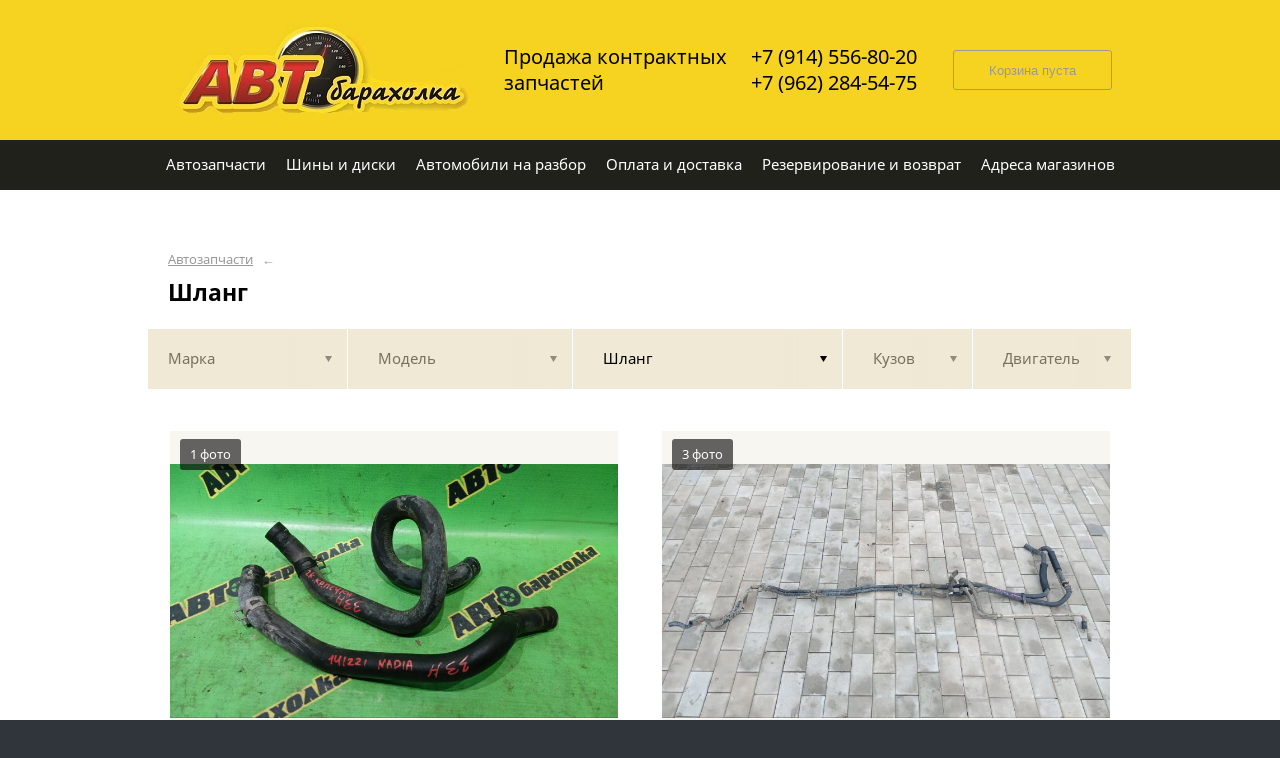

--- FILE ---
content_type: text/html; charset=UTF-8
request_url: https://avtobaraholka28.ru/vse-marki/vse-modeli/shlang/
body_size: 44657
content:
<!DOCTYPE html>
<html lang="ru">
<head>
    <title>Шланг</title>
    <meta charset="utf-8">

    <!--meta http-equiv="Cache-Control" content="no-cache, no-store, must-revalidate" />
    <meta http-equiv="Pragma" content="no-cache" />
    <meta http-equiv="Expires" content="0" /-->

                <meta name="description" content="Шланг – контрактные запчасти в наличии. Гарантия!" />
    

    
                        
    <meta name="viewport" content="width=device-width, maximum-scale=1.0">

    
                        
    <!-- <script src="https://ajax.googleapis.com/ajax/libs/jquery/1.11.3/jquery.min.js"></script> -->
    <script src="/js/jquery-1.11.3.min.js"></script>

    <!--[if lt IE 9]>
    <script src="/js/html5shiv.js"></script>
    <script type="text/javascript" src="/js/iefix.js"></script>

    <link rel="stylesheet" type="text/css" href="/css/iefix.css">
    <![endif]-->

    <!-- Add fancyBox -->
<!--    <link rel="stylesheet" href="/js/fancybox/jquery.fancybox.css?v=2.1.5" type="text/css" media="screen" />-->
<!--    <script type="text/javascript" src="/js/fancybox/jquery.fancybox.pack.js?v=2.1.5"></script>-->

    <link rel="stylesheet" type="text/css" href="/css/style.css?6">
    <link rel="stylesheet" type="text/css" href="/css/n.css">

    <link rel="stylesheet" href="/js/fancybox/jquery.fancybox.min.css" />
    <script src="/js/fancybox/jquery.fancybox.min.js"></script>
    
            <link rel="stylesheet" type="text/css" href="/custom/c170/custom.css?1571388791">
                <link rel="icon" sizes="16x16" href="/favicon.ico">
    


    
</head>
<body>
<div class="page__wrapper">
    <div class="page__content">

                    <section class="content">
                <div class="autoparts">
    <div class="page__layout page__layout_top">
                    <div class="breadcrumbs">
                                    <a href="/" class="breadcrumbs__link">Автозапчасти</a>
                    <span class="breadcrumbs__arrow">&larr;</span>
                
            </div>
        
        <h1 style="max-height: 25px; overflow: hidden">Шланг</h1>

            </div>

    
<div class="filter">
    <div class="page__layout">
        <div class="filter-table">
            <div class="filter-table_cell first">
                <div class="filter-table-tab" data-type="marks">
                    <span class="filter-table-tab__name">
                        Марка                    </span>
                </div>
            </div>

            <div class="filter-table_cell second">
                <div class="filter-table-tab" data-type="models">
                    <span class="filter-table-tab__name">
                        Модель                    </span>
                </div>
            </div>

            <div class="filter-table_cell third">
                <div class="filter-table-tab st-active" data-type="partnames">
                    <span class="filter-table-tab__name">
                        Шланг                    </span>
                </div>
            </div>

            <div class="filter-table_cell fourth">
                <div class="filter-table-tab" data-type="bodys">
                    <span class="filter-table-tab__name">
                        Кузов                    </span>
                </div>
            </div>

            <div class="filter-table_cell fifth">
                <div class="filter-table-tab" data-type="motors">
                    <span class="filter-table-tab__name">
                        Двигатель                    </span>
                </div>
            </div>
        </div>

        <div class="filter-popup">
            <div class="filter-box" data-type="marks">
                <div class="filter-box_cell">
                    <div class="filter-box-header" style="border: none; padding: 0; margin-top: -35px;">
                        <div class="filter-box-header_cell">
                            &nbsp;
                        </div>

                        <div class="filter-box-header_cell" align="right">
                        </div>
                    </div>

                    <div class="search-flex">
                                                                                                            <div class="search-flex_cell" style="width: auto">
                                <ul class="search-main">
                                                        <li>
                                <a href="/audi/" data-mark="audi" class="search-main__link">
                                    AUDI                                </a>
                            </li>
                                                                                                            <li>
                                <a href="/bmw/" data-mark="bmw" class="search-main__link">
                                    BMW                                </a>
                            </li>
                                                                                                            <li>
                                <a href="/chevrolet/" data-mark="chevrolet" class="search-main__link">
                                    CHEVROLET                                </a>
                            </li>
                                                                                                            <li>
                                <a href="/daihatsu/" data-mark="daihatsu" class="search-main__link">
                                    DAIHATSU                                </a>
                            </li>
                                                                                                            <li>
                                <a href="/fiat/" data-mark="fiat" class="search-main__link">
                                    FIAT                                </a>
                            </li>
                                                            </ul>
                                </div>
                                                                                                                <div class="search-flex_cell" style="width: auto">
                                <ul class="search-main">
                                                        <li>
                                <a href="/ford/" data-mark="ford" class="search-main__link">
                                    FORD                                </a>
                            </li>
                                                                                                            <li>
                                <a href="/hino/" data-mark="hino" class="search-main__link">
                                    HINO                                </a>
                            </li>
                                                                                                            <li>
                                <a href="/honda/" data-mark="honda" class="search-main__link">
                                    HONDA                                </a>
                            </li>
                                                                                                            <li>
                                <a href="/hyundai/" data-mark="hyundai" class="search-main__link">
                                    HYUNDAI                                </a>
                            </li>
                                                                                                            <li>
                                <a href="/infiniti/" data-mark="infiniti" class="search-main__link">
                                    INFINITI                                </a>
                            </li>
                                                            </ul>
                                </div>
                                                                                                                <div class="search-flex_cell" style="width: auto">
                                <ul class="search-main">
                                                        <li>
                                <a href="/isuzu/" data-mark="isuzu" class="search-main__link">
                                    ISUZU                                </a>
                            </li>
                                                                                                            <li>
                                <a href="/kia/" data-mark="kia" class="search-main__link">
                                    KIA                                </a>
                            </li>
                                                                                                            <li>
                                <a href="/lada/" data-mark="lada" class="search-main__link">
                                    LADA                                </a>
                            </li>
                                                                                                            <li>
                                <a href="/land-rover/" data-mark="land-rover" class="search-main__link">
                                    Land Rover                                </a>
                            </li>
                                                                                                            <li>
                                <a href="/lexus/" data-mark="lexus" class="search-main__link">
                                    LEXUS                                </a>
                            </li>
                                                            </ul>
                                </div>
                                                                                                                <div class="search-flex_cell" style="width: auto">
                                <ul class="search-main">
                                                        <li>
                                <a href="/mazda/" data-mark="mazda" class="search-main__link">
                                    MAZDA                                </a>
                            </li>
                                                                                                            <li>
                                <a href="/mercedes-benz/" data-mark="mercedes-benz" class="search-main__link">
                                    Mercedes-Benz                                </a>
                            </li>
                                                                                                            <li>
                                <a href="/mercedes-benz-190/" data-mark="mercedes-benz-190" class="search-main__link">
                                    Mercedes-Benz 190                                </a>
                            </li>
                                                                                                            <li>
                                <a href="/mitsubishi/" data-mark="mitsubishi" class="search-main__link">
                                    MITSUBISHI                                </a>
                            </li>
                                                                                                            <li>
                                <a href="/nissan/" data-mark="nissan" class="search-main__link">
                                    NISSAN                                </a>
                            </li>
                                                            </ul>
                                </div>
                                                                                                                <div class="search-flex_cell" style="width: auto">
                                <ul class="search-main">
                                                        <li>
                                <a href="/subaru/" data-mark="subaru" class="search-main__link">
                                    SUBARU                                </a>
                            </li>
                                                                                                            <li>
                                <a href="/suzuki/" data-mark="suzuki" class="search-main__link">
                                    SUZUKI                                </a>
                            </li>
                                                                                                            <li>
                                <a href="/toyota/" data-mark="toyota" class="search-main__link">
                                    TOYOTA                                </a>
                            </li>
                                                                                                            <li>
                                <a href="/volkswagen/" data-mark="volkswagen" class="search-main__link">
                                    VOLKSWAGEN                                </a>
                            </li>
                                                                                                            <li>
                                <a href="/volvo/" data-mark="volvo" class="search-main__link">
                                    VOLVO                                </a>
                            </li>
                                                            </ul>
                                </div>
                                                                        </div>

                </div>
            </div>

            <div class="filter-box" data-type="models">
                <div class="filter-box_cell">

                                            <div class="filter-box-header" style="padding: 0; border: 0;">
                        Выберите марку прежде чем выбрать модель
                        </div>
                    

                                    </div>
            </div>

            <div class="filter-box js-partnames" data-type="partnames" style="min-width: 580px;">
                <div class="filter-box_cell">
                    

                    <div class="filter-box-header non-border" style="/*display:none*/">
                        <div class="filter-box-header_cell" style="visibility: hidden">
                            <div class="search-type">
                                <div class="search-type_item cat"></div>
                                <div class="search-type_item all st-active"></div>
                            </div>
                        </div>
                    </div>



                    <div class="filter-flex">
                        <div class="search-toggle">
                                                            <div class="search-toggle-frame" style="/*display: block;*/">
                                    <div class="search-flex">

                                                                                                                                    <div class="search-flex_cell">
                                            
                                            <span class="search-list__title">Другие запчасти</span>

                                            <ul class="search-list">
                                                                                                    <li class="search-list_item">
                                                        <a href="/vse-marki/vse-modeli/airbag/" class="search-list__link">
                                                            <b>Airbag</b>                                                         </a>
                                                    </li>
                                                                                                    <li class="search-list_item">
                                                        <a href="/vse-marki/vse-modeli/airbag-na-rul/" class="search-list__link">
                                                            <b>Airbag на руль</b>                                                         </a>
                                                    </li>
                                                                                                    <li class="search-list_item">
                                                        <a href="/vse-marki/vse-modeli/cd-cheyndzher/" class="search-list__link">
                                                            <b>Cd - чейнджер</b>                                                         </a>
                                                    </li>
                                                                                                    <li class="search-list_item">
                                                        <a href="/vse-marki/vse-modeli/map-sensor/" class="search-list__link">
                                                            <b>Map-сенсор</b>                                                         </a>
                                                    </li>
                                                                                                    <li class="search-list_item">
                                                        <a href="/vse-marki/vse-modeli/rear-cut/" class="search-list__link">
                                                            <b>Rear cut</b>                                                         </a>
                                                    </li>
                                                                                                    <li class="search-list_item">
                                                        <a href="/vse-marki/vse-modeli/tv-tuner/" class="search-list__link">
                                                            <b>Tv tuner</b>                                                         </a>
                                                    </li>
                                                                                                    <li class="search-list_item">
                                                        <a href="/vse-marki/vse-modeli/avariynyy-znak/" class="search-list__link">
                                                            <b>Аварийный знак</b>                                                         </a>
                                                    </li>
                                                                                                    <li class="search-list_item">
                                                        <a href="/vse-marki/vse-modeli/avariynyy-molotok/" class="search-list__link">
                                                            <b>Аварийный молоток</b>                                                         </a>
                                                    </li>
                                                                                                    <li class="search-list_item">
                                                        <a href="/vse-marki/vse-modeli/akpp/" class="search-list__link">
                                                            <b>АКПП</b>                                                         </a>
                                                    </li>
                                                                                                    <li class="search-list_item">
                                                        <a href="/vse-marki/vse-modeli/aktivator/" class="search-list__link">
                                                            <b>Активатор</b>                                                         </a>
                                                    </li>
                                                                                                    <li class="search-list_item">
                                                        <a href="/vse-marki/vse-modeli/aktivator-5-oy-dveri/" class="search-list__link">
                                                            <b>Активатор 5-ой двери</b>                                                         </a>
                                                    </li>
                                                                                                    <li class="search-list_item">
                                                        <a href="/vse-marki/vse-modeli/aktivator-zamka-5-oy-dveri/" class="search-list__link">
                                                            <b>Активатор замка 5-ой двери</b>                                                         </a>
                                                    </li>
                                                                                                    <li class="search-list_item">
                                                        <a href="/vse-marki/vse-modeli/amortizator/" class="search-list__link">
                                                            <b>Амортизатор</b>                                                         </a>
                                                    </li>
                                                                                                    <li class="search-list_item">
                                                        <a href="/vse-marki/vse-modeli/amortizator-bagazhnika/" class="search-list__link">
                                                            <b>Амортизатор багажника</b>                                                         </a>
                                                    </li>
                                                                                                    <li class="search-list_item">
                                                        <a href="/vse-marki/vse-modeli/amortizator-dvigatelya/" class="search-list__link">
                                                            <b>Амортизатор двигателя</b>                                                         </a>
                                                    </li>
                                                                                                    <li class="search-list_item">
                                                        <a href="/vse-marki/vse-modeli/amortizator-zadney-dveri/" class="search-list__link">
                                                            <b>Амортизатор задней двери</b>                                                         </a>
                                                    </li>
                                                                                                    <li class="search-list_item">
                                                        <a href="/vse-marki/vse-modeli/amortizator-kapota/" class="search-list__link">
                                                            <b>Амортизатор капота</b>                                                         </a>
                                                    </li>
                                                                                                    <li class="search-list_item">
                                                        <a href="/vse-marki/vse-modeli/antenna/" class="search-list__link">
                                                            <b>Антенна</b>                                                         </a>
                                                    </li>
                                                                                                    <li class="search-list_item">
                                                        <a href="/vse-marki/vse-modeli/apparel/" class="search-list__link">
                                                            <b>Аппарель</b>                                                         </a>
                                                    </li>
                                                                                                    <li class="search-list_item">
                                                        <a href="/vse-marki/vse-modeli/bagazhnik-na-kryshu/" class="search-list__link">
                                                            <b>Багажник на крышу</b>                                                         </a>
                                                    </li>
                                                                                                    <li class="search-list_item">
                                                        <a href="/vse-marki/vse-modeli/bak-toplivnyy/" class="search-list__link">
                                                            <b>Бак топливный</b>                                                         </a>
                                                    </li>
                                                                                                    <li class="search-list_item">
                                                        <a href="/vse-marki/vse-modeli/balka/" class="search-list__link">
                                                            <b>Балка</b>                                                         </a>
                                                    </li>
                                                                                                    <li class="search-list_item">
                                                        <a href="/vse-marki/vse-modeli/balka-akpp/" class="search-list__link">
                                                            <b>Балка АКПП</b>                                                         </a>
                                                    </li>
                                                                                                    <li class="search-list_item">
                                                        <a href="/vse-marki/vse-modeli/balka-pod-dvs/" class="search-list__link">
                                                            <b>Балка под двс</b>                                                         </a>
                                                    </li>
                                                                                                    <li class="search-list_item">
                                                        <a href="/vse-marki/vse-modeli/balka-pod-kpp/" class="search-list__link">
                                                            <b>Балка под КПП</b>                                                         </a>
                                                    </li>
                                                                                                    <li class="search-list_item">
                                                        <a href="/vse-marki/vse-modeli/balka-pod-reduktor/" class="search-list__link">
                                                            <b>Балка под редуктор</b>                                                         </a>
                                                    </li>
                                                                                                    <li class="search-list_item">
                                                        <a href="/vse-marki/vse-modeli/balka-podveski/" class="search-list__link">
                                                            <b>Балка подвески</b>                                                         </a>
                                                    </li>
                                                                                                    <li class="search-list_item">
                                                        <a href="/vse-marki/vse-modeli/balka-so-stupicami/" class="search-list__link">
                                                            <b>Балка со ступицами</b>                                                         </a>
                                                    </li>
                                                                                                    <li class="search-list_item">
                                                        <a href="/vse-marki/vse-modeli/balonnik/" class="search-list__link">
                                                            <b>Балонник</b>                                                         </a>
                                                    </li>
                                                                                                    <li class="search-list_item">
                                                        <a href="/vse-marki/vse-modeli/bamper/" class="search-list__link">
                                                            <b>Бампер</b>                                                         </a>
                                                    </li>
                                                                                                    <li class="search-list_item">
                                                        <a href="/vse-marki/vse-modeli/baraban-tormoznoy/" class="search-list__link">
                                                            <b>Барабан тормозной</b>                                                         </a>
                                                    </li>
                                                                                                    <li class="search-list_item">
                                                        <a href="/vse-marki/vse-modeli/bardachok/" class="search-list__link">
                                                            <b>Бардачок</b>                                                         </a>
                                                    </li>
                                                                                                    <li class="search-list_item">
                                                        <a href="/vse-marki/vse-modeli/bardachok-v-panel/" class="search-list__link">
                                                            <b>Бардачок в панель</b>                                                         </a>
                                                    </li>
                                                                                                    <li class="search-list_item">
                                                        <a href="/vse-marki/vse-modeli/bardachok-mezhdu-sidenyami/" class="search-list__link">
                                                            <b>Бардачок между сиденьями</b>                                                         </a>
                                                    </li>
                                                                                                    <li class="search-list_item">
                                                        <a href="/vse-marki/vse-modeli/bardachok-podlokotnik/" class="search-list__link">
                                                            <b>Бардачок подлокотник</b>                                                         </a>
                                                    </li>
                                                                                                    <li class="search-list_item">
                                                        <a href="/vse-marki/vse-modeli/bachok-gidrousilitelya/" class="search-list__link">
                                                            <b>Бачок гидроусилителя</b>                                                         </a>
                                                    </li>
                                                                                                    <li class="search-list_item">
                                                        <a href="/vse-marki/vse-modeli/bachok-dlya-tormoznoy-zhidkosti/" class="search-list__link">
                                                            <b>Бачок для тормозной жидкости</b>                                                         </a>
                                                    </li>
                                                                                                    <li class="search-list_item">
                                                        <a href="/vse-marki/vse-modeli/bachok-invertora/" class="search-list__link">
                                                            <b>Бачок инвертора</b>                                                         </a>
                                                    </li>
                                                                                                    <li class="search-list_item">
                                                        <a href="/vse-marki/vse-modeli/bachok-omyvatelya-far/" class="search-list__link">
                                                            <b>Бачок омывателя фар</b>                                                         </a>
                                                    </li>
                                                                                                    <li class="search-list_item">
                                                        <a href="/vse-marki/vse-modeli/bachok-rasshiritelnyy/" class="search-list__link">
                                                            <b>Бачок расширительный</b>                                                         </a>
                                                    </li>
                                                                                                    <li class="search-list_item">
                                                        <a href="/vse-marki/vse-modeli/bachok-stekloomyvatelya/" class="search-list__link">
                                                            <b>Бачок стеклоомывателя</b>                                                         </a>
                                                    </li>
                                                                                                    <li class="search-list_item">
                                                        <a href="/vse-marki/vse-modeli/benzonasos/" class="search-list__link">
                                                            <b>Бензонасос</b>                                                         </a>
                                                    </li>
                                                                                                    <li class="search-list_item">
                                                        <a href="/vse-marki/vse-modeli/blok-abs/" class="search-list__link">
                                                            <b>Блок abs</b>                                                         </a>
                                                    </li>
                                                                                                    <li class="search-list_item">
                                                        <a href="/vse-marki/vse-modeli/blok-airbag/" class="search-list__link">
                                                            <b>Блок airbag</b>                                                         </a>
                                                    </li>
                                                                                                    <li class="search-list_item">
                                                        <a href="/vse-marki/vse-modeli/blok-efi/" class="search-list__link">
                                                            <b>Блок efi</b>                                                         </a>
                                                    </li>
                                                                                                    <li class="search-list_item">
                                                        <a href="/vse-marki/vse-modeli/blok-valvematic/" class="search-list__link">
                                                            <b>Блок valvematic</b>                                                         </a>
                                                    </li>
                                                                                                    <li class="search-list_item">
                                                        <a href="/vse-marki/vse-modeli/blok-dvigatelya/" class="search-list__link">
                                                            <b>Блок двигателя</b>                                                         </a>
                                                    </li>
                                                                                                    <li class="search-list_item">
                                                        <a href="/vse-marki/vse-modeli/blok-immobilayzera/" class="search-list__link">
                                                            <b>Блок иммобилайзера</b>                                                         </a>
                                                    </li>
                                                                                                    <li class="search-list_item">
                                                        <a href="/vse-marki/vse-modeli/blok-klapanov-pnevmopodveski/" class="search-list__link">
                                                            <b>Блок клапанов пневмоподвески</b>                                                         </a>
                                                    </li>
                                                                                                    <li class="search-list_item">
                                                        <a href="/vse-marki/vse-modeli/blok-korrekcii-far/" class="search-list__link">
                                                            <b>Блок коррекции фар</b>                                                         </a>
                                                    </li>
                                                                                                    <li class="search-list_item">
                                                        <a href="/vse-marki/vse-modeli/blok-kruiz-kontrolya/" class="search-list__link">
                                                            <b>Блок круиз контроля</b>                                                         </a>
                                                    </li>
                                                                                                    <li class="search-list_item">
                                                        <a href="/vse-marki/vse-modeli/blok-ksenona/" class="search-list__link">
                                                            <b>Блок ксенона</b>                                                         </a>
                                                    </li>
                                                                                                    <li class="search-list_item">
                                                        <a href="/vse-marki/vse-modeli/blok-pereklyucheniya-akpp/" class="search-list__link">
                                                            <b>Блок переключения АКПП</b>                                                         </a>
                                                    </li>
                                                                                                    <li class="search-list_item">
                                                        <a href="/vse-marki/vse-modeli/blok-pereklyucheniya-kpp/" class="search-list__link">
                                                            <b>Блок переключения КПП</b>                                                         </a>
                                                    </li>
                                                                                                    <li class="search-list_item">
                                                        <a href="/vse-marki/vse-modeli/blok-predohraniteley/" class="search-list__link">
                                                            <b>Блок предохранителей</b>                                                         </a>
                                                    </li>
                                                                                                    <li class="search-list_item">
                                                        <a href="/vse-marki/vse-modeli/blok-predohraniteley-pod-kapot/" class="search-list__link">
                                                            <b>Блок предохранителей под капот</b>                                                         </a>
                                                    </li>
                                                                                                    <li class="search-list_item">
                                                        <a href="/vse-marki/vse-modeli/blok-rele/" class="search-list__link">
                                                            <b>Блок реле</b>                                                         </a>
                                                    </li>
                                                                                                    <li class="search-list_item">
                                                        <a href="/vse-marki/vse-modeli/blok-rozzhiga-ksenona/" class="search-list__link">
                                                            <b>Блок розжига ксенона</b>                                                         </a>
                                                    </li>
                                                                                                    <li class="search-list_item">
                                                        <a href="/vse-marki/vse-modeli/blok-solenoidov/" class="search-list__link">
                                                            <b>Блок соленоидов</b>                                                         </a>
                                                    </li>
                                                                                                    <li class="search-list_item">
                                                        <a href="/vse-marki/vse-modeli/blok-upravleniya/" class="search-list__link">
                                                            <b>Блок управления</b>                                                         </a>
                                                    </li>
                                                                                                    <li class="search-list_item">
                                                        <a href="/vse-marki/vse-modeli/blok-upravleniya-4wd/" class="search-list__link">
                                                            <b>Блок управления 4wd</b>                                                         </a>
                                                    </li>
                                                                                                    <li class="search-list_item">
                                                        <a href="/vse-marki/vse-modeli/blok-upravleniya-4ws/" class="search-list__link">
                                                            <b>Блок управления 4ws</b>                                                         </a>
                                                    </li>
                                                                                                    <li class="search-list_item">
                                                        <a href="/vse-marki/vse-modeli/blok-upravleniya-abs/" class="search-list__link">
                                                            <b>Блок управления abs</b>                                                         </a>
                                                    </li>
                                                                                                    <li class="search-list_item">
                                                        <a href="/vse-marki/vse-modeli/blok-upravleniya-efi/" class="search-list__link">
                                                            <b>Блок управления efi</b>                                                         </a>
                                                    </li>
                                                                                                    <li class="search-list_item">
                                                        <a href="/vse-marki/vse-modeli/blok-upravleniya-trc/" class="search-list__link">
                                                            <b>Блок управления trc</b>                                                         </a>
                                                    </li>
                                                                                                    <li class="search-list_item">
                                                        <a href="/vse-marki/vse-modeli/blok-upravleniya-airbag/" class="search-list__link">
                                                            <b>Блок управления аирбаг</b>                                                         </a>
                                                    </li>
                                                                                                    <li class="search-list_item">
                                                        <a href="/vse-marki/vse-modeli/blok-upravleniya-akpp/" class="search-list__link">
                                                            <b>Блок управления АКПП</b>                                                         </a>
                                                    </li>
                                                                                                    <li class="search-list_item">
                                                        <a href="/vse-marki/vse-modeli/blok-upravleniya-antennoy/" class="search-list__link">
                                                            <b>Блок управления антенной</b>                                                         </a>
                                                    </li>
                                                                                                    <li class="search-list_item">
                                                        <a href="/vse-marki/vse-modeli/blok-upravleniya-bortovoy-elektrosetyu/" class="search-list__link">
                                                            <b>Блок управления бортовой электросетью</b>                                                         </a>
                                                    </li>
                                                                                                    <li class="search-list_item">
                                                        <a href="/vse-marki/vse-modeli/blok-upravleniya-ventilyatorom-ohlazhdeniya/" class="search-list__link">
                                                            <b>Блок управления вентилятором охлаждения</b>                                                         </a>
                                                    </li>
                                                                                                    <li class="search-list_item">
                                                        <a href="/vse-marki/vse-modeli/blok-upravleniya-dvermi/" class="search-list__link">
                                                            <b>Блок управления дверьми</b>                                                         </a>
                                                    </li>
                                                                                                    <li class="search-list_item">
                                                        <a href="/vse-marki/vse-modeli/blok-upravleniya-droselnoy-zaslonkoy/" class="search-list__link">
                                                            <b>Блок управления дросельной заслонкой</b>                                                         </a>
                                                    </li>
                                                                                                    <li class="search-list_item">
                                                        <a href="/vse-marki/vse-modeli/blok-upravleniya-zamkami/" class="search-list__link">
                                                            <b>Блок управления замками</b>                                                         </a>
                                                    </li>
                                                                                                    <li class="search-list_item">
                                                        <a href="/vse-marki/vse-modeli/blok-upravleniya-zaryadom-akkumulyatora/" class="search-list__link">
                                                            <b>Блок управления зарядом аккумулятора</b>                                                         </a>
                                                    </li>
                                                                                                    <li class="search-list_item">
                                                        <a href="/vse-marki/vse-modeli/blok-upravleniya-zerkalami/" class="search-list__link">
                                                            <b>Блок управления зеркалами</b>                                                         </a>
                                                    </li>
                                                                                                    <li class="search-list_item">
                                                        <a href="/vse-marki/vse-modeli/blok-upravleniya-klimat-kontrolem/" class="search-list__link">
                                                            <b>Блок управления климат контролем</b>                                                         </a>
                                                    </li>
                                                                                                    <li class="search-list_item">
                                                        <a href="/vse-marki/vse-modeli/blok-upravleniya-kondicionerom/" class="search-list__link">
                                                            <b>Блок управления кондиционером</b>                                                         </a>
                                                    </li>
                                                                                                    <li class="search-list_item">
                                                        <a href="/vse-marki/vse-modeli/blok-upravleniya-lyukom/" class="search-list__link">
                                                            <b>Блок управления люком</b>                                                         </a>
                                                    </li>
                                                                                                    <li class="search-list_item">
                                                        <a href="/vse-marki/vse-modeli/blok-upravleniya-magnitoloy/" class="search-list__link">
                                                            <b>Блок управления магнитолой</b>                                                         </a>
                                                    </li>
                                                                                                    <li class="search-list_item">
                                                        <a href="/vse-marki/vse-modeli/blok-upravleniya-navigaciey/" class="search-list__link">
                                                            <b>Блок управления навигацией</b>                                                         </a>
                                                    </li>
                                                                                                    <li class="search-list_item">
                                                        <a href="/vse-marki/vse-modeli/blok-upravleniya-ohlazhdeniya/" class="search-list__link">
                                                            <b>Блок управления охлаждения</b>                                                         </a>
                                                    </li>
                                                                                                    <li class="search-list_item">
                                                        <a href="/vse-marki/vse-modeli/blok-upravleniya-parkovkoy/" class="search-list__link">
                                                            <b>Блок управления парковкой</b>                                                         </a>
                                                    </li>
                                                                                                    <li class="search-list_item">
                                                        <a href="/vse-marki/vse-modeli/blok-upravleniya-podveskoy/" class="search-list__link">
                                                            <b>Блок управления подвеской</b>                                                         </a>
                                                    </li>
                                                                                                    <li class="search-list_item">
                                                        <a href="/vse-marki/vse-modeli/blok-upravleniya-rulevoy-kolonkoy/" class="search-list__link">
                                                            <b>Блок управления рулевой колонкой</b>                                                         </a>
                                                    </li>
                                                                                                    <li class="search-list_item">
                                                        <a href="/vse-marki/vse-modeli/blok-upravleniya-rulevoy-reykoy/" class="search-list__link">
                                                            <b>Блок управления рулевой рейкой</b>                                                         </a>
                                                    </li>
                                                                                                    <li class="search-list_item">
                                                        <a href="/vse-marki/vse-modeli/blok-upravleniya-svetom/" class="search-list__link">
                                                            <b>Блок управления светом</b>                                                         </a>
                                                    </li>
                                                                                                    <li class="search-list_item">
                                                        <a href="/vse-marki/vse-modeli/blok-upravleniya-svechami-nakala/" class="search-list__link">
                                                            <b>Блок управления свечами накала</b>                                                         </a>
                                                    </li>
                                                                                                    <li class="search-list_item">
                                                        <a href="/vse-marki/vse-modeli/blok-upravleniya-stekloochistitelem/" class="search-list__link">
                                                            <b>Блок управления стеклоочистителем</b>                                                         </a>
                                                    </li>
                                                                                                    <li class="search-list_item">
                                                        <a href="/vse-marki/vse-modeli/blok-upravleniya-toplivnym-nasosom/" class="search-list__link">
                                                            <b>Блок управления топливным насосом</b>                                                         </a>
                                                    </li>
                                                                                                    <li class="search-list_item">
                                                        <a href="/vse-marki/vse-modeli/blok-upravleniya-turbinoy/" class="search-list__link">
                                                            <b>Блок управления турбиной</b>                                                         </a>
                                                    </li>
                                                                                                    <li class="search-list_item">
                                                        <a href="/vse-marki/vse-modeli/blok-upravleniya-farami/" class="search-list__link">
                                                            <b>Блок управления фарами</b>                                                         </a>
                                                    </li>
                                                                                                    <li class="search-list_item">
                                                        <a href="/vse-marki/vse-modeli/blok-upravleniya-forsunkami/" class="search-list__link">
                                                            <b>Блок управления форсунками</b>                                                         </a>
                                                    </li>
                                                                                                    <li class="search-list_item">
                                                        <a href="/vse-marki/vse-modeli/blok-upravleniya-centralnym-zamkom/" class="search-list__link">
                                                            <b>Блок управления центральным замком</b>                                                         </a>
                                                    </li>
                                                                                                    <li class="search-list_item">
                                                        <a href="/vse-marki/vse-modeli/blok-upravleniya-shtorkami/" class="search-list__link">
                                                            <b>Блок управления шторками</b>                                                         </a>
                                                    </li>
                                                                                                    <li class="search-list_item">
                                                        <a href="/vse-marki/vse-modeli/blok-upravleniya-elektronnym-klyuchom/" class="search-list__link">
                                                            <b>Блок управления электронным ключом</b>                                                         </a>
                                                    </li>
                                                                                                    <li class="search-list_item">
                                                        <a href="/vse-marki/vse-modeli/blok-upravleniya-regulirovka-ugla-naklona-far/" class="search-list__link">
                                                            <b>Блок управления, регулировка угла наклона фар</b>                                                         </a>
                                                    </li>
                                                                                                    <li class="search-list_item">
                                                        <a href="/vse-marki/vse-modeli/boks-bagazhnyy/" class="search-list__link">
                                                            <b>Бокс багажный</b>                                                         </a>
                                                    </li>
                                                                                                    <li class="search-list_item">
                                                        <a href="/vse-marki/vse-modeli/bolt/" class="search-list__link">
                                                            <b>Болт</b>                                                         </a>
                                                    </li>
                                                                                                    <li class="search-list_item">
                                                        <a href="/vse-marki/vse-modeli/bolt-akpp/" class="search-list__link">
                                                            <b>Болт АКПП</b>                                                         </a>
                                                    </li>
                                                                                                    <li class="search-list_item">
                                                        <a href="/vse-marki/vse-modeli/bolt-gbc/" class="search-list__link">
                                                            <b>Болт гбц</b>                                                         </a>
                                                    </li>
                                                                                                    <li class="search-list_item">
                                                        <a href="/vse-marki/vse-modeli/bolt-glushitelya/" class="search-list__link">
                                                            <b>Болт глушителя</b>                                                         </a>
                                                    </li>
                                                                                                    <li class="search-list_item">
                                                        <a href="/vse-marki/vse-modeli/bolt-krepleniya-zapaski/" class="search-list__link">
                                                            <b>Болт крепления запаски</b>                                                         </a>
                                                    </li>
                                                                                                    <li class="search-list_item">
                                                        <a href="/vse-marki/vse-modeli/bolt-mkpp/" class="search-list__link">
                                                            <b>Болт мКПП</b>                                                         </a>
                                                    </li>
                                                                                                    <li class="search-list_item">
                                                        <a href="/vse-marki/vse-modeli/bolt-poddona/" class="search-list__link">
                                                            <b>Болт поддона</b>                                                         </a>
                                                    </li>
                                                                                                    <li class="search-list_item">
                                                        <a href="/vse-marki/vse-modeli/bolt-rychaga/" class="search-list__link">
                                                            <b>Болт рычага</b>                                                         </a>
                                                    </li>
                                                                                                    <li class="search-list_item">
                                                        <a href="/vse-marki/vse-modeli/bolt-stupicy/" class="search-list__link">
                                                            <b>Болт ступицы</b>                                                         </a>
                                                    </li>
                                                                                                    <li class="search-list_item">
                                                        <a href="/vse-marki/vse-modeli/bolt-torsiona/" class="search-list__link">
                                                            <b>Болт торсиона</b>                                                         </a>
                                                    </li>
                                                                                                    <li class="search-list_item">
                                                        <a href="/vse-marki/vse-modeli/bolt-shkiva-kolenvala/" class="search-list__link">
                                                            <b>Болт шкива коленвала</b>                                                         </a>
                                                    </li>
                                                                                                    <li class="search-list_item">
                                                        <a href="/vse-marki/vse-modeli/bolt-ekscentrik/" class="search-list__link">
                                                            <b>Болт-эксцентрик</b>                                                         </a>
                                                    </li>
                                                                                                    <li class="search-list_item">
                                                        <a href="/vse-marki/vse-modeli/bolty-i-gayki/" class="search-list__link">
                                                            <b>Болты и гайки</b>                                                         </a>
                                                    </li>
                                                                                                    <li class="search-list_item">
                                                        <a href="/vse-marki/vse-modeli/bolty-podveski/" class="search-list__link">
                                                            <b>Болты подвески</b>                                                         </a>
                                                    </li>
                                                                                                    <li class="search-list_item">
                                                        <a href="/vse-marki/vse-modeli/bort-kuzova-gruzovika/" class="search-list__link">
                                                            <b>Борт кузова грузовика</b>                                                         </a>
                                                    </li>
                                                                                                    <li class="search-list_item">
                                                        <a href="/vse-marki/vse-modeli/broneprovod/" class="search-list__link">
                                                            <b>Бронепровод</b>                                                         </a>
                                                    </li>
                                                                                                    <li class="search-list_item">
                                                        <a href="/vse-marki/vse-modeli/bryzgovik/" class="search-list__link">
                                                            <b>Брызговик</b>                                                         </a>
                                                    </li>
                                                                                                    <li class="search-list_item">
                                                        <a href="/vse-marki/vse-modeli/bryzgoviki-komplekt/" class="search-list__link">
                                                            <b>Брызговики комплект</b>                                                         </a>
                                                    </li>
                                                                                                    <li class="search-list_item">
                                                        <a href="/vse-marki/vse-modeli/bugel-raspredvala/" class="search-list__link">
                                                            <b>Бугель распредвала</b>                                                         </a>
                                                    </li>
                                                                                                    <li class="search-list_item">
                                                        <a href="/vse-marki/vse-modeli/vakuumnik/" class="search-list__link">
                                                            <b>Вакуумник</b>                                                         </a>
                                                    </li>
                                                                                                    <li class="search-list_item">
                                                        <a href="/vse-marki/vse-modeli/vakuumnyy-klapan/" class="search-list__link">
                                                            <b>Вакуумный клапан</b>                                                         </a>
                                                    </li>
                                                                                                    <li class="search-list_item">
                                                        <a href="/vse-marki/vse-modeli/vakuumnyy-nasos/" class="search-list__link">
                                                            <b>Вакуумный насос</b>                                                         </a>
                                                    </li>
                                                                                                    <li class="search-list_item">
                                                        <a href="/vse-marki/vse-modeli/val-koromysel/" class="search-list__link">
                                                            <b>Вал коромысел</b>                                                         </a>
                                                    </li>
                                                                                                    <li class="search-list_item">
                                                        <a href="/vse-marki/vse-modeli/val-otbora-moschnosti/" class="search-list__link">
                                                            <b>Вал отбора мощности</b>                                                         </a>
                                                    </li>
                                                                                                    <li class="search-list_item">
                                                        <a href="/vse-marki/vse-modeli/vannochka-v-bagazhnik/" class="search-list__link">
                                                            <b>Ванночка в багажник</b>                                                         </a>
                                                    </li>
                                                                                                    <li class="search-list_item">
                                                        <a href="/vse-marki/vse-modeli/ventilyator-viskomufty/" class="search-list__link">
                                                            <b>Вентилятор вискомуфты</b>                                                         </a>
                                                    </li>
                                                                                                    <li class="search-list_item">
                                                        <a href="/vse-marki/vse-modeli/ventilyator-radiatora/" class="search-list__link">
                                                            <b>Вентилятор радиатора</b>                                                         </a>
                                                    </li>
                                                                                                    <li class="search-list_item">
                                                        <a href="/vse-marki/vse-modeli/ventilyator-radiatora-kondicionera/" class="search-list__link">
                                                            <b>Вентилятор радиатора кондиционера</b>                                                         </a>
                                                    </li>
                                                                                                    <li class="search-list_item">
                                                        <a href="/vse-marki/vse-modeli/ventilyator-s-viskomuftoy/" class="search-list__link">
                                                            <b>Вентилятор с вискомуфтой</b>                                                         </a>
                                                    </li>
                                                                                                    <li class="search-list_item">
                                                        <a href="/vse-marki/vse-modeli/vetrovik/" class="search-list__link">
                                                            <b>Ветровик</b>                                                         </a>
                                                    </li>
                                                                                                    <li class="search-list_item">
                                                        <a href="/vse-marki/vse-modeli/vetroviki-komplekt/" class="search-list__link">
                                                            <b>Ветровики комплект</b>                                                         </a>
                                                    </li>
                                                                                                    <li class="search-list_item">
                                                        <a href="/vse-marki/vse-modeli/viskomufta/" class="search-list__link">
                                                            <b>Вискомуфта</b>                                                         </a>
                                                    </li>
                                                                                                    <li class="search-list_item">
                                                        <a href="/vse-marki/vse-modeli/viskomufta-s-ventilyatorom/" class="search-list__link">
                                                            <b>Вискомуфта с вентилятором</b>                                                         </a>
                                                    </li>
                                                                                                    <li class="search-list_item">
                                                        <a href="/vse-marki/vse-modeli/vlagootdelitel/" class="search-list__link">
                                                            <b>Влагоотделитель</b>                                                         </a>
                                                    </li>
                                                                                                    <li class="search-list_item">
                                                        <a href="/vse-marki/vse-modeli/vozduhovod/" class="search-list__link">
                                                            <b>Воздуховод</b>                                                         </a>
                                                    </li>
                                                                                                    <li class="search-list_item">
                                                        <a href="/vse-marki/vse-modeli/vozduhozabornik/" class="search-list__link">
                                                            <b>Воздухозаборник</b>                                                         </a>
                                                    </li>
                                                                                                    <li class="search-list_item">
                                                        <a href="/vse-marki/vse-modeli/vpusknoy-patrubok/" class="search-list__link">
                                                            <b>Впускной патрубок</b>                                                         </a>
                                                    </li>
                                                                                                    <li class="search-list_item">
                                                        <a href="/vse-marki/vse-modeli/vstavka-bagazhnika/" class="search-list__link">
                                                            <b>Вставка багажника</b>                                                         </a>
                                                    </li>
                                                                                                    <li class="search-list_item">
                                                        <a href="/vse-marki/vse-modeli/vstavka-mezhdu-stopov/" class="search-list__link">
                                                            <b>Вставка между стопов</b>                                                         </a>
                                                    </li>
                                                                                                    <li class="search-list_item">
                                                        <a href="/vse-marki/vse-modeli/vstavka-mezhdu-far/" class="search-list__link">
                                                            <b>Вставка между фар</b>                                                         </a>
                                                    </li>
                                                                                                    <li class="search-list_item">
                                                        <a href="/vse-marki/vse-modeli/vyklyuchatel-koncevoy/" class="search-list__link">
                                                            <b>Выключатель концевой</b>                                                         </a>
                                                    </li>
                                                                                                    <li class="search-list_item">
                                                        <a href="/vse-marki/vse-modeli/vysokovoltnaya-batareya/" class="search-list__link">
                                                            <b>Высоковольтная батарея</b>                                                         </a>
                                                    </li>
                                                                                                    <li class="search-list_item">
                                                        <a href="/vse-marki/vse-modeli/gabarit/" class="search-list__link">
                                                            <b>Габарит</b>                                                         </a>
                                                    </li>
                                                                                                    <li class="search-list_item">
                                                        <a href="/vse-marki/vse-modeli/gabarit-bampernyy/" class="search-list__link">
                                                            <b>Габарит бамперный</b>                                                         </a>
                                                    </li>
                                                                                                    <li class="search-list_item">
                                                        <a href="/vse-marki/vse-modeli/gayka-na-koleso/" class="search-list__link">
                                                            <b>Гайка на колесо</b>                                                         </a>
                                                    </li>
                                                                                                    <li class="search-list_item">
                                                        <a href="/vse-marki/vse-modeli/generator/" class="search-list__link">
                                                            <b>Генератор</b>                                                         </a>
                                                    </li>
                                                                                                    <li class="search-list_item">
                                                        <a href="/vse-marki/vse-modeli/gidroakkumulyator/" class="search-list__link">
                                                            <b>Гидроаккумулятор</b>                                                         </a>
                                                    </li>
                                                                                                    <li class="search-list_item">
                                                        <a href="/vse-marki/vse-modeli/gidrokompensator/" class="search-list__link">
                                                            <b>Гидрокомпенсатор</b>                                                         </a>
                                                    </li>
                                                                                                    <li class="search-list_item">
                                                        <a href="/vse-marki/vse-modeli/gidrotransformator-at/" class="search-list__link">
                                                            <b>Гидротрансформатор at</b>                                                         </a>
                                                    </li>
                                                                                                    <li class="search-list_item">
                                                        <a href="/vse-marki/vse-modeli/gidrousilitel/" class="search-list__link">
                                                            <b>Гидроусилитель</b>                                                         </a>
                                                    </li>
                                                                                                    <li class="search-list_item">
                                                        <a href="/vse-marki/vse-modeli/gitara/" class="search-list__link">
                                                            <b>Гитара</b>                                                         </a>
                                                    </li>
                                                                                                    <li class="search-list_item">
                                                        <a href="/vse-marki/vse-modeli/glavnyy-tormoznoy-cilindr/" class="search-list__link">
                                                            <b>Главный тормозной цилиндр</b>                                                         </a>
                                                    </li>
                                                                                                    <li class="search-list_item">
                                                        <a href="/vse-marki/vse-modeli/glavnyy-cilindr-scepleniya/" class="search-list__link">
                                                            <b>Главный цилиндр сцепления</b>                                                         </a>
                                                    </li>
                                                                                                    <li class="search-list_item">
                                                        <a href="/vse-marki/vse-modeli/glushitel/" class="search-list__link">
                                                            <b>Глушитель</b>                                                         </a>
                                                    </li>
                                                                                                    <li class="search-list_item">
                                                        <a href="/vse-marki/vse-modeli/golovka-bloka-cilindrov/" class="search-list__link">
                                                            <b>Головка блока цилиндров</b>                                                         </a>
                                                    </li>
                                                                                                    <li class="search-list_item">
                                                        <a href="/vse-marki/vse-modeli/gorlovina-bachka-omyvatelya/" class="search-list__link">
                                                            <b>Горловина бачка омывателя</b>                                                         </a>
                                                    </li>
                                                                                                    <li class="search-list_item">
                                                        <a href="/vse-marki/vse-modeli/gorlovina-radiatora/" class="search-list__link">
                                                            <b>Горловина радиатора</b>                                                         </a>
                                                    </li>
                                                                                                    <li class="search-list_item">
                                                        <a href="/vse-marki/vse-modeli/gorlovina-toplivnogo-baka/" class="search-list__link">
                                                            <b>Горловина топливного бака</b>                                                         </a>
                                                    </li>
                                                                                                    <li class="search-list_item">
                                                        <a href="/vse-marki/vse-modeli/gornyy-tormoz/" class="search-list__link">
                                                            <b>Горный тормоз</b>                                                         </a>
                                                    </li>
                                                                                                    <li class="search-list_item">
                                                        <a href="/vse-marki/vse-modeli/gofra-vozdushnogo-filtra/" class="search-list__link">
                                                            <b>Гофра воздушного фильтра</b>                                                         </a>
                                                    </li>
                                                                                                    <li class="search-list_item">
                                                        <a href="/vse-marki/vse-modeli/granata/" class="search-list__link">
                                                            <b>Граната</b>                                                         </a>
                                                    </li>
                                                                                                    <li class="search-list_item">
                                                        <a href="/vse-marki/vse-modeli/guba/" class="search-list__link">
                                                            <b>Губа</b>                                                         </a>
                                                    </li>
                                                                                                    <li class="search-list_item">
                                                        <a href="/vse-marki/vse-modeli/datchik/" class="search-list__link">
                                                            <b>Датчик</b>                                                         </a>
                                                    </li>
                                                                                                    <li class="search-list_item">
                                                        <a href="/vse-marki/vse-modeli/datchik-abs/" class="search-list__link">
                                                            <b>Датчик abs</b>                                                         </a>
                                                    </li>
                                                                                                    <li class="search-list_item">
                                                        <a href="/vse-marki/vse-modeli/datchik-airbag/" class="search-list__link">
                                                            <b>Датчик airbag</b>                                                         </a>
                                                    </li>
                                                                                                    <li class="search-list_item">
                                                        <a href="/vse-marki/vse-modeli/datchik-esp/" class="search-list__link">
                                                            <b>Датчик esp</b>                                                         </a>
                                                    </li>
                                                                                                    <li class="search-list_item">
                                                        <a href="/vse-marki/vse-modeli/datchik-tems/" class="search-list__link">
                                                            <b>Датчик tems</b>                                                         </a>
                                                    </li>
                                                                                                    <li class="search-list_item">
                                                        <a href="/vse-marki/vse-modeli/datchik-vvt-i/" class="search-list__link">
                                                            <b>Датчик vvt-i</b>                                                         </a>
                                                    </li>
                                                                                                    <li class="search-list_item">
                                                        <a href="/vse-marki/vse-modeli/datchik-absolyutnogo-davleniya/" class="search-list__link">
                                                            <b>Датчик абсолютного давления</b>                                                         </a>
                                                    </li>
                                                                                                    <li class="search-list_item">
                                                        <a href="/vse-marki/vse-modeli/datchik-akkumulyatora/" class="search-list__link">
                                                            <b>Датчик аккумулятора</b>                                                         </a>
                                                    </li>
                                                                                                    <li class="search-list_item">
                                                        <a href="/vse-marki/vse-modeli/datchik-akpp/" class="search-list__link">
                                                            <b>Датчик АКПП</b>                                                         </a>
                                                    </li>
                                                                                                    <li class="search-list_item">
                                                        <a href="/vse-marki/vse-modeli/datchik-vakuumnyy/" class="search-list__link">
                                                            <b>Датчик вакуумный</b>                                                         </a>
                                                    </li>
                                                                                                    <li class="search-list_item">
                                                        <a href="/vse-marki/vse-modeli/datchik-gidrousilitelya/" class="search-list__link">
                                                            <b>Датчик гидроусилителя</b>                                                         </a>
                                                    </li>
                                                                                                    <li class="search-list_item">
                                                        <a href="/vse-marki/vse-modeli/datchik-davleniya-masla/" class="search-list__link">
                                                            <b>Датчик давления масла</b>                                                         </a>
                                                    </li>
                                                                                                    <li class="search-list_item">
                                                        <a href="/vse-marki/vse-modeli/datchik-davleniya-turbiny/" class="search-list__link">
                                                            <b>Датчик давления турбины</b>                                                         </a>
                                                    </li>
                                                                                                    <li class="search-list_item">
                                                        <a href="/vse-marki/vse-modeli/datchik-detonacii/" class="search-list__link">
                                                            <b>Датчик детонации</b>                                                         </a>
                                                    </li>
                                                                                                    <li class="search-list_item">
                                                        <a href="/vse-marki/vse-modeli/datchik-dozhdya/" class="search-list__link">
                                                            <b>Датчик дождя</b>                                                         </a>
                                                    </li>
                                                                                                    <li class="search-list_item">
                                                        <a href="/vse-marki/vse-modeli/datchik-drosselnoy-zaslonki/" class="search-list__link">
                                                            <b>Датчик дроссельной заслонки</b>                                                         </a>
                                                    </li>
                                                                                                    <li class="search-list_item">
                                                        <a href="/vse-marki/vse-modeli/datchik-zamedleniya/" class="search-list__link">
                                                            <b>Датчик замедления</b>                                                         </a>
                                                    </li>
                                                                                                    <li class="search-list_item">
                                                        <a href="/vse-marki/vse-modeli/datchik-kursovoy-ustoychivosti/" class="search-list__link">
                                                            <b>Датчик курсовой устойчивости</b>                                                         </a>
                                                    </li>
                                                                                                    <li class="search-list_item">
                                                        <a href="/vse-marki/vse-modeli/datchik-parkovki/" class="search-list__link">
                                                            <b>Датчик парковки</b>                                                         </a>
                                                    </li>
                                                                                                    <li class="search-list_item">
                                                        <a href="/vse-marki/vse-modeli/datchik-parktronika/" class="search-list__link">
                                                            <b>Датчик парктроника</b>                                                         </a>
                                                    </li>
                                                                                                    <li class="search-list_item">
                                                        <a href="/vse-marki/vse-modeli/datchik-pedali-scepleniya/" class="search-list__link">
                                                            <b>Датчик педали сцепления</b>                                                         </a>
                                                    </li>
                                                                                                    <li class="search-list_item">
                                                        <a href="/vse-marki/vse-modeli/datchik-pedali-tormoza/" class="search-list__link">
                                                            <b>Датчик педали тормоза</b>                                                         </a>
                                                    </li>
                                                                                                    <li class="search-list_item">
                                                        <a href="/vse-marki/vse-modeli/datchik-polozheniya-akpp/" class="search-list__link">
                                                            <b>Датчик положения АКПП</b>                                                         </a>
                                                    </li>
                                                                                                    <li class="search-list_item">
                                                        <a href="/vse-marki/vse-modeli/datchik-polozheniya-kolenvala/" class="search-list__link">
                                                            <b>Датчик положения коленвала</b>                                                         </a>
                                                    </li>
                                                                                                    <li class="search-list_item">
                                                        <a href="/vse-marki/vse-modeli/datchik-polozheniya-pedali-gaza/" class="search-list__link">
                                                            <b>Датчик положения педали газа</b>                                                         </a>
                                                    </li>
                                                                                                    <li class="search-list_item">
                                                        <a href="/vse-marki/vse-modeli/datchik-polozheniya-raspredvala/" class="search-list__link">
                                                            <b>Датчик положения распредвала</b>                                                         </a>
                                                    </li>
                                                                                                    <li class="search-list_item">
                                                        <a href="/vse-marki/vse-modeli/datchik-polozheniya-rulya/" class="search-list__link">
                                                            <b>Датчик положения руля</b>                                                         </a>
                                                    </li>
                                                                                                    <li class="search-list_item">
                                                        <a href="/vse-marki/vse-modeli/datchik-radiatora-kondicionera/" class="search-list__link">
                                                            <b>Датчик радиатора кондиционера</b>                                                         </a>
                                                    </li>
                                                                                                    <li class="search-list_item">
                                                        <a href="/vse-marki/vse-modeli/datchik-skorosti/" class="search-list__link">
                                                            <b>Датчик скорости</b>                                                         </a>
                                                    </li>
                                                                                                    <li class="search-list_item">
                                                        <a href="/vse-marki/vse-modeli/datchik-solnechnogo-sveta/" class="search-list__link">
                                                            <b>Датчик солнечного света</b>                                                         </a>
                                                    </li>
                                                                                                    <li class="search-list_item">
                                                        <a href="/vse-marki/vse-modeli/datchik-temperatury/" class="search-list__link">
                                                            <b>Датчик температуры</b>                                                         </a>
                                                    </li>
                                                                                                    <li class="search-list_item">
                                                        <a href="/vse-marki/vse-modeli/datchik-toka/" class="search-list__link">
                                                            <b>Датчик тока</b>                                                         </a>
                                                    </li>
                                                                                                    <li class="search-list_item">
                                                        <a href="/vse-marki/vse-modeli/datchik-toka-batarei/" class="search-list__link">
                                                            <b>Датчик тока батареи</b>                                                         </a>
                                                    </li>
                                                                                                    <li class="search-list_item">
                                                        <a href="/vse-marki/vse-modeli/datchik-urovnya-masla/" class="search-list__link">
                                                            <b>Датчик уровня масла</b>                                                         </a>
                                                    </li>
                                                                                                    <li class="search-list_item">
                                                        <a href="/vse-marki/vse-modeli/datchik-urovnya-topliva/" class="search-list__link">
                                                            <b>Датчик уровня топлива</b>                                                         </a>
                                                    </li>
                                                                                                    <li class="search-list_item">
                                                        <a href="/vse-marki/vse-modeli/datchik-uskoreniya/" class="search-list__link">
                                                            <b>Датчик ускорения</b>                                                         </a>
                                                    </li>
                                                                                                    <li class="search-list_item">
                                                        <a href="/vse-marki/vse-modeli/datchiki-defi-advance-belye-s-kontrolerom/" class="search-list__link">
                                                            <b>Датчики defi advance белые с контролером</b>                                                         </a>
                                                    </li>
                                                                                                    <li class="search-list_item">
                                                        <a href="/vse-marki/vse-modeli/datchiki-i-vyklyuchateli/" class="search-list__link">
                                                            <b>Датчики и выключатели</b>                                                         </a>
                                                    </li>
                                                                                                    <li class="search-list_item">
                                                        <a href="/vse-marki/vse-modeli/dver/" class="search-list__link">
                                                            <b>Дверь</b>                                                         </a>
                                                    </li>
                                                                                                    <li class="search-list_item">
                                                        <a href="/vse-marki/vse-modeli/dver-5-ya/" class="search-list__link">
                                                            <b>Дверь 5-я</b>                                                         </a>
                                                    </li>
                                                                                                    <li class="search-list_item">
                                                        <a href="/vse-marki/vse-modeli/dver-bokovaya-razdvizhnaya/" class="search-list__link">
                                                            <b>Дверь боковая (раздвижная)</b>                                                         </a>
                                                    </li>
                                                                                                    <li class="search-list_item">
                                                        <a href="/vse-marki/vse-modeli/dvigatel/" class="search-list__link">
                                                            <b>Двигатель</b>                                                         </a>
                                                    </li>
                                                                                                    <li class="search-list_item">
                                                        <a href="/vse-marki/vse-modeli/dvornik/" class="search-list__link">
                                                            <b>Дворник</b>                                                         </a>
                                                    </li>
                                                                                                    <li class="search-list_item">
                                                        <a href="/vse-marki/vse-modeli/dvornik-5-y-dveri/" class="search-list__link">
                                                            <b>Дворник 5-й двери</b>                                                         </a>
                                                    </li>
                                                                                                    <li class="search-list_item">
                                                        <a href="/vse-marki/vse-modeli/dekorativnaya-kryshka-dvs/" class="search-list__link">
                                                            <b>Декоративная крышка двс</b>                                                         </a>
                                                    </li>
                                                                                                    <li class="search-list_item">
                                                        <a href="/vse-marki/vse-modeli/derzhatel-dvornika/" class="search-list__link">
                                                            <b>Держатель дворника</b>                                                         </a>
                                                    </li>
                                                                                                    <li class="search-list_item">
                                                        <a href="/vse-marki/vse-modeli/derzhatel-kapota/" class="search-list__link">
                                                            <b>Держатель капота</b>                                                         </a>
                                                    </li>
                                                                                                    <li class="search-list_item">
                                                        <a href="/vse-marki/vse-modeli/defender/" class="search-list__link">
                                                            <b>Дефендер</b>                                                         </a>
                                                    </li>
                                                                                                    <li class="search-list_item">
                                                        <a href="/vse-marki/vse-modeli/deflektor-kapota/" class="search-list__link">
                                                            <b>Дефлектор капота</b>                                                         </a>
                                                    </li>
                                                                                                    <li class="search-list_item">
                                                        <a href="/vse-marki/vse-modeli/deflektor-obduva-salona/" class="search-list__link">
                                                            <b>Дефлектор обдува салона</b>                                                         </a>
                                                    </li>
                                                                                                    <li class="search-list_item">
                                                        <a href="/vse-marki/vse-modeli/dinamik/" class="search-list__link">
                                                            <b>Динамик</b>                                                         </a>
                                                    </li>
                                                                                                    <li class="search-list_item">
                                                        <a href="/vse-marki/vse-modeli/dinamiki-komplekt/" class="search-list__link">
                                                            <b>Динамики комплект</b>                                                         </a>
                                                    </li>
                                                                                                    <li class="search-list_item">
                                                        <a href="/vse-marki/vse-modeli/disk-scepleniya/" class="search-list__link">
                                                            <b>Диск сцепления</b>                                                         </a>
                                                    </li>
                                                                                                    <li class="search-list_item">
                                                        <a href="/vse-marki/vse-modeli/disk-tormoznoy/" class="search-list__link">
                                                            <b>Диск тормозной</b>                                                         </a>
                                                    </li>
                                                                                                    <li class="search-list_item">
                                                        <a href="/vse-marki/vse-modeli/diffuzor-radiatora/" class="search-list__link">
                                                            <b>Диффузор радиатора</b>                                                         </a>
                                                    </li>
                                                                                                    <li class="search-list_item">
                                                        <a href="/vse-marki/vse-modeli/dnevnye-hodovye-ogni/" class="search-list__link">
                                                            <b>Дневные ходовые огни</b>                                                         </a>
                                                    </li>
                                                                                                    <li class="search-list_item">
                                                        <a href="/vse-marki/vse-modeli/dovodchik-dveri/" class="search-list__link">
                                                            <b>Доводчик двери</b>                                                         </a>
                                                    </li>
                                                                                                    <li class="search-list_item">
                                                        <a href="/vse-marki/vse-modeli/drosselnaya-zaslonka/" class="search-list__link">
                                                            <b>Дроссельная заслонка</b>                                                         </a>
                                                    </li>
                                                                                                    <li class="search-list_item">
                                                        <a href="/vse-marki/vse-modeli/duga/" class="search-list__link">
                                                            <b>Дуга</b>                                                         </a>
                                                    </li>
                                                                                                    <li class="search-list_item">
                                                        <a href="/vse-marki/vse-modeli/zhabo/" class="search-list__link">
                                                            <b>Жабо</b>                                                         </a>
                                                    </li>
                                                                                                    <li class="search-list_item">
                                                        <a href="/vse-marki/vse-modeli/zhestkost-bampera/" class="search-list__link">
                                                            <b>Жесткость бампера</b>                                                         </a>
                                                    </li>
                                                                                                    <li class="search-list_item">
                                                        <a href="/vse-marki/vse-modeli/zhestkost-podkapotnogo-zamka/" class="search-list__link">
                                                            <b>Жесткость подкапотного замка</b>                                                         </a>
                                                    </li>
                                                                                                    <li class="search-list_item">
                                                        <a href="/vse-marki/vse-modeli/zhestkost-torpedy/" class="search-list__link">
                                                            <b>Жесткость торпеды</b>                                                         </a>
                                                    </li>
                                                                                                    <li class="search-list_item">
                                                        <a href="/vse-marki/vse-modeli/zaglushka/" class="search-list__link">
                                                            <b>Заглушка</b>                                                         </a>
                                                    </li>
                                                                                                    <li class="search-list_item">
                                                        <a href="/vse-marki/vse-modeli/zaglushka-bampera/" class="search-list__link">
                                                            <b>Заглушка бампера</b>                                                         </a>
                                                    </li>
                                                                                                    <li class="search-list_item">
                                                        <a href="/vse-marki/vse-modeli/zaglushka-buksirovochnogo-kryuka/" class="search-list__link">
                                                            <b>Заглушка буксировочного крюка</b>                                                         </a>
                                                    </li>
                                                                                                    <li class="search-list_item">
                                                        <a href="/vse-marki/vse-modeli/zaglushka-krepleniya-sidenya/" class="search-list__link">
                                                            <b>Заглушка крепления сиденья</b>                                                         </a>
                                                    </li>
                                                                                                    <li class="search-list_item">
                                                        <a href="/vse-marki/vse-modeli/zaglushka-mahovika/" class="search-list__link">
                                                            <b>Заглушка маховика</b>                                                         </a>
                                                    </li>
                                                                                                    <li class="search-list_item">
                                                        <a href="/vse-marki/vse-modeli/zaglushka-poloza-sdvizhnoy-dveri/" class="search-list__link">
                                                            <b>Заглушка полоза сдвижной двери</b>                                                         </a>
                                                    </li>
                                                                                                    <li class="search-list_item">
                                                        <a href="/vse-marki/vse-modeli/zaglushka-poroga/" class="search-list__link">
                                                            <b>Заглушка порога</b>                                                         </a>
                                                    </li>
                                                                                                    <li class="search-list_item">
                                                        <a href="/vse-marki/vse-modeli/zaglushka-rulya/" class="search-list__link">
                                                            <b>Заглушка руля</b>                                                         </a>
                                                    </li>
                                                                                                    <li class="search-list_item">
                                                        <a href="/vse-marki/vse-modeli/zadnyaya-chast-a-m/" class="search-list__link">
                                                            <b>Задняя часть а/м</b>                                                         </a>
                                                    </li>
                                                                                                    <li class="search-list_item">
                                                        <a href="/vse-marki/vse-modeli/zamok-5-y-dveri/" class="search-list__link">
                                                            <b>Замок 5-й двери</b>                                                         </a>
                                                    </li>
                                                                                                    <li class="search-list_item">
                                                        <a href="/vse-marki/vse-modeli/zamok-bardachka/" class="search-list__link">
                                                            <b>Замок бардачка</b>                                                         </a>
                                                    </li>
                                                                                                    <li class="search-list_item">
                                                        <a href="/vse-marki/vse-modeli/zamok-borta-gruzovika/" class="search-list__link">
                                                            <b>Замок борта грузовика</b>                                                         </a>
                                                    </li>
                                                                                                    <li class="search-list_item">
                                                        <a href="/vse-marki/vse-modeli/zamok-dveri/" class="search-list__link">
                                                            <b>Замок двери</b>                                                         </a>
                                                    </li>
                                                                                                    <li class="search-list_item">
                                                        <a href="/vse-marki/vse-modeli/zamok-zazhiganiya/" class="search-list__link">
                                                            <b>Замок зажигания</b>                                                         </a>
                                                    </li>
                                                                                                    <li class="search-list_item">
                                                        <a href="/vse-marki/vse-modeli/zamok-kapota/" class="search-list__link">
                                                            <b>Замок капота</b>                                                         </a>
                                                    </li>
                                                                                                    <li class="search-list_item">
                                                        <a href="/vse-marki/vse-modeli/zamok-krepleniya-zapasnogo-kolesa/" class="search-list__link">
                                                            <b>Замок крепления запасного колеса</b>                                                         </a>
                                                    </li>
                                                                                                    <li class="search-list_item">
                                                        <a href="/vse-marki/vse-modeli/zamok-kryshki-bagazhnika/" class="search-list__link">
                                                            <b>Замок крышки багажника</b>                                                         </a>
                                                    </li>
                                                                                                    <li class="search-list_item">
                                                        <a href="/vse-marki/vse-modeli/zamok-lyuchka-benzobaka/" class="search-list__link">
                                                            <b>Замок лючка бензобака</b>                                                         </a>
                                                    </li>
                                                                                                    <li class="search-list_item">
                                                        <a href="/vse-marki/vse-modeli/zamok-remnya-bezobasnosti/" class="search-list__link">
                                                            <b>Замок ремня безобасности</b>                                                         </a>
                                                    </li>
                                                                                                    <li class="search-list_item">
                                                        <a href="/vse-marki/vse-modeli/zamok-spinki-sidenya/" class="search-list__link">
                                                            <b>Замок спинки сиденья</b>                                                         </a>
                                                    </li>
                                                                                                    <li class="search-list_item">
                                                        <a href="/vse-marki/vse-modeli/zapaska/" class="search-list__link">
                                                            <b>Запаска</b>                                                         </a>
                                                    </li>
                                                                                                    <li class="search-list_item">
                                                        <a href="/vse-marki/vse-modeli/zaschita/" class="search-list__link">
                                                            <b>Защита</b>                                                         </a>
                                                    </li>
                                                                                                    <li class="search-list_item">
                                                        <a href="/vse-marki/vse-modeli/zaschita-akpp/" class="search-list__link">
                                                            <b>Защита АКПП</b>                                                         </a>
                                                    </li>
                                                                                                    <li class="search-list_item">
                                                        <a href="/vse-marki/vse-modeli/zaschita-bampera/" class="search-list__link">
                                                            <b>Защита бампера</b>                                                         </a>
                                                    </li>
                                                                                                    <li class="search-list_item">
                                                        <a href="/vse-marki/vse-modeli/zaschita-benzobaka/" class="search-list__link">
                                                            <b>Защита бензобака</b>                                                         </a>
                                                    </li>
                                                                                                    <li class="search-list_item">
                                                        <a href="/vse-marki/vse-modeli/zaschita-vypusknogo-kollektora/" class="search-list__link">
                                                            <b>Защита выпускного коллектора</b>                                                         </a>
                                                    </li>
                                                                                                    <li class="search-list_item">
                                                        <a href="/vse-marki/vse-modeli/zaschita-gorloviny-benzobaka/" class="search-list__link">
                                                            <b>Защита горловины бензобака</b>                                                         </a>
                                                    </li>
                                                                                                    <li class="search-list_item">
                                                        <a href="/vse-marki/vse-modeli/zaschita-dvigatelya/" class="search-list__link">
                                                            <b>Защита двигателя</b>                                                         </a>
                                                    </li>
                                                                                                    <li class="search-list_item">
                                                        <a href="/vse-marki/vse-modeli/zaschita-dnischa/" class="search-list__link">
                                                            <b>Защита днища</b>                                                         </a>
                                                    </li>
                                                                                                    <li class="search-list_item">
                                                        <a href="/vse-marki/vse-modeli/zaschita-zamka-kapota/" class="search-list__link">
                                                            <b>Защита замка капота</b>                                                         </a>
                                                    </li>
                                                                                                    <li class="search-list_item">
                                                        <a href="/vse-marki/vse-modeli/zaschita-klemm-akkumulyatora/" class="search-list__link">
                                                            <b>Защита клемм аккумулятора</b>                                                         </a>
                                                    </li>
                                                                                                    <li class="search-list_item">
                                                        <a href="/vse-marki/vse-modeli/zaschita-kpp/" class="search-list__link">
                                                            <b>Защита КПП</b>                                                         </a>
                                                    </li>
                                                                                                    <li class="search-list_item">
                                                        <a href="/vse-marki/vse-modeli/zaschita-pod-kapot/" class="search-list__link">
                                                            <b>Защита под капот</b>                                                         </a>
                                                    </li>
                                                                                                    <li class="search-list_item">
                                                        <a href="/vse-marki/vse-modeli/zaschita-radiatora/" class="search-list__link">
                                                            <b>Защита радиатора</b>                                                         </a>
                                                    </li>
                                                                                                    <li class="search-list_item">
                                                        <a href="/vse-marki/vse-modeli/zaschita-stop-signala/" class="search-list__link">
                                                            <b>Защита стоп-сигнала</b>                                                         </a>
                                                    </li>
                                                                                                    <li class="search-list_item">
                                                        <a href="/vse-marki/vse-modeli/zaschita-toplivnogo-baka/" class="search-list__link">
                                                            <b>Защита топливного бака</b>                                                         </a>
                                                    </li>
                                                                                                    <li class="search-list_item">
                                                        <a href="/vse-marki/vse-modeli/zaschita-far/" class="search-list__link">
                                                            <b>Защита фар</b>                                                         </a>
                                                    </li>
                                                                                                    <li class="search-list_item">
                                                        <a href="/vse-marki/vse-modeli/zerkalo/" class="search-list__link">
                                                            <b>Зеркало</b>                                                         </a>
                                                    </li>
                                                                                                    <li class="search-list_item">
                                                        <a href="/vse-marki/vse-modeli/zerkalo-zadnego-vida/" class="search-list__link">
                                                            <b>Зеркало заднего вида</b>                                                         </a>
                                                    </li>
                                                                                                    <li class="search-list_item">
                                                        <a href="/vse-marki/vse-modeli/zerkalo-na-krylo/" class="search-list__link">
                                                            <b>Зеркало на крыло</b>                                                         </a>
                                                    </li>
                                                                                                    <li class="search-list_item">
                                                        <a href="/vse-marki/vse-modeli/zerkalo-s-pyatoy-dveri/" class="search-list__link">
                                                            <b>Зеркало с пятой двери</b>                                                         </a>
                                                    </li>
                                                                                                    <li class="search-list_item">
                                                        <a href="/vse-marki/vse-modeli/znak-avariynoy-ostanovki/" class="search-list__link">
                                                            <b>Знак аварийной остановки</b>                                                         </a>
                                                    </li>
                                                                                                    <li class="search-list_item">
                                                        <a href="/vse-marki/vse-modeli/zummer/" class="search-list__link">
                                                            <b>Зуммер</b>                                                         </a>
                                                    </li>
                                                                                                    <li class="search-list_item">
                                                        <a href="/vse-marki/vse-modeli/immobilayzer/" class="search-list__link">
                                                            <b>Иммобилайзер</b>                                                         </a>
                                                    </li>
                                                                                                    <li class="search-list_item">
                                                        <a href="/vse-marki/vse-modeli/invertor/" class="search-list__link">
                                                            <b>Инвертор</b>                                                         </a>
                                                    </li>
                                                                                                    <li class="search-list_item">
                                                        <a href="/vse-marki/vse-modeli/interkuler/" class="search-list__link">
                                                            <b>Интеркулер</b>                                                         </a>
                                                    </li>
                                                                                                    <li class="search-list_item">
                                                        <a href="/vse-marki/vse-modeli/ionizator/" class="search-list__link">
                                                            <b>Ионизатор</b>                                                         </a>
                                                    </li>
                                                                                                    <li class="search-list_item">
                                                        <a href="/vse-marki/vse-modeli/isparitel-kondicionera/" class="search-list__link">
                                                            <b>Испаритель кондиционера</b>                                                         </a>
                                                    </li>
                                                                                                    <li class="search-list_item">
                                                        <a href="/vse-marki/vse-modeli/kabina/" class="search-list__link">
                                                            <b>Кабина</b>                                                         </a>
                                                    </li>
                                                                                                    <li class="search-list_item">
                                                        <a href="/vse-marki/vse-modeli/kamera-zadnego-vida/" class="search-list__link">
                                                            <b>Камера заднего вида</b>                                                         </a>
                                                    </li>
                                                                                                    <li class="search-list_item">
                                                        <a href="/vse-marki/vse-modeli/kamera-perednego-vida/" class="search-list__link">
                                                            <b>Камера переднего вида</b>                                                         </a>
                                                    </li>
                                                                                                    <li class="search-list_item">
                                                        <a href="/vse-marki/vse-modeli/kapot/" class="search-list__link">
                                                            <b>Капот</b>                                                         </a>
                                                    </li>
                                                                                                    <li class="search-list_item">
                                                        <a href="/vse-marki/vse-modeli/kardannyy-val/" class="search-list__link">
                                                            <b>Карданный вал</b>                                                         </a>
                                                    </li>
                                                                                                    <li class="search-list_item">
                                                        <a href="/vse-marki/vse-modeli/katalizator/" class="search-list__link">
                                                            <b>Катализатор</b>                                                         </a>
                                                    </li>
                                                                                                    <li class="search-list_item">
                                                        <a href="/vse-marki/vse-modeli/katafot/" class="search-list__link">
                                                            <b>Катафот</b>                                                         </a>
                                                    </li>
                                                                                                    <li class="search-list_item">
                                                        <a href="/vse-marki/vse-modeli/katafot-v-bamper/" class="search-list__link">
                                                            <b>Катафот в бампер</b>                                                         </a>
                                                    </li>
                                                                                                    <li class="search-list_item">
                                                        <a href="/vse-marki/vse-modeli/katushka-zazhiganiya/" class="search-list__link">
                                                            <b>Катушка зажигания</b>                                                         </a>
                                                    </li>
                                                                                                    <li class="search-list_item">
                                                        <a href="/vse-marki/vse-modeli/klapan/" class="search-list__link">
                                                            <b>Клапан</b>                                                         </a>
                                                    </li>
                                                                                                    <li class="search-list_item">
                                                        <a href="/vse-marki/vse-modeli/klapan-4wd/" class="search-list__link">
                                                            <b>Клапан 4wd</b>                                                         </a>
                                                    </li>
                                                                                                    <li class="search-list_item">
                                                        <a href="/vse-marki/vse-modeli/klapan-egr/" class="search-list__link">
                                                            <b>Клапан egr</b>                                                         </a>
                                                    </li>
                                                                                                    <li class="search-list_item">
                                                        <a href="/vse-marki/vse-modeli/klapan-ventilyacii/" class="search-list__link">
                                                            <b>Клапан вентиляции</b>                                                         </a>
                                                    </li>
                                                                                                    <li class="search-list_item">
                                                        <a href="/vse-marki/vse-modeli/klapan-ventilyacii-toplivnogo-baka/" class="search-list__link">
                                                            <b>Клапан вентиляции топливного бака</b>                                                         </a>
                                                    </li>
                                                                                                    <li class="search-list_item">
                                                        <a href="/vse-marki/vse-modeli/klapan-vpusknoy/" class="search-list__link">
                                                            <b>Клапан впускной</b>                                                         </a>
                                                    </li>
                                                                                                    <li class="search-list_item">
                                                        <a href="/vse-marki/vse-modeli/klapan-vypusknoy/" class="search-list__link">
                                                            <b>Клапан выпускной</b>                                                         </a>
                                                    </li>
                                                                                                    <li class="search-list_item">
                                                        <a href="/vse-marki/vse-modeli/klapan-regulirovki-podveski/" class="search-list__link">
                                                            <b>Клапан регулировки подвески</b>                                                         </a>
                                                    </li>
                                                                                                    <li class="search-list_item">
                                                        <a href="/vse-marki/vse-modeli/klapan-tormoznoy/" class="search-list__link">
                                                            <b>Клапан тормозной</b>                                                         </a>
                                                    </li>
                                                                                                    <li class="search-list_item">
                                                        <a href="/vse-marki/vse-modeli/klemma/" class="search-list__link">
                                                            <b>Клемма</b>                                                         </a>
                                                    </li>
                                                                                                    <li class="search-list_item">
                                                        <a href="/vse-marki/vse-modeli/klimat-kontrol/" class="search-list__link">
                                                            <b>Климат-контроль</b>                                                         </a>
                                                    </li>
                                                                                                    <li class="search-list_item">
                                                        <a href="/vse-marki/vse-modeli/klyk-bampera/" class="search-list__link">
                                                            <b>Клык бампера</b>                                                         </a>
                                                    </li>
                                                                                                    <li class="search-list_item">
                                                        <a href="/vse-marki/vse-modeli/klyuch-dlya-regulirovki-stoek/" class="search-list__link">
                                                            <b>Ключ для регулировки стоек</b>                                                         </a>
                                                    </li>
                                                                                                    <li class="search-list_item">
                                                        <a href="/vse-marki/vse-modeli/klyuch-zazhiganiya/" class="search-list__link">
                                                            <b>Ключ зажигания</b>                                                         </a>
                                                    </li>
                                                                                                    <li class="search-list_item">
                                                        <a href="/vse-marki/vse-modeli/knopka/" class="search-list__link">
                                                            <b>Кнопка</b>                                                         </a>
                                                    </li>
                                                                                                    <li class="search-list_item">
                                                        <a href="/vse-marki/vse-modeli/knopka-4wd/" class="search-list__link">
                                                            <b>Кнопка 4wd</b>                                                         </a>
                                                    </li>
                                                                                                    <li class="search-list_item">
                                                        <a href="/vse-marki/vse-modeli/knopka-si-drive/" class="search-list__link">
                                                            <b>Кнопка si-drive</b>                                                         </a>
                                                    </li>
                                                                                                    <li class="search-list_item">
                                                        <a href="/vse-marki/vse-modeli/knopka-avariynoy-signalizacii/" class="search-list__link">
                                                            <b>Кнопка аварийной сигнализации</b>                                                         </a>
                                                    </li>
                                                                                                    <li class="search-list_item">
                                                        <a href="/vse-marki/vse-modeli/knopka-antiprobuksovochnoy-sistemy/" class="search-list__link">
                                                            <b>Кнопка антипробуксовочной системы</b>                                                         </a>
                                                    </li>
                                                                                                    <li class="search-list_item">
                                                        <a href="/vse-marki/vse-modeli/knopka-blokirovki-dverey/" class="search-list__link">
                                                            <b>Кнопка блокировки дверей</b>                                                         </a>
                                                    </li>
                                                                                                    <li class="search-list_item">
                                                        <a href="/vse-marki/vse-modeli/knopka-vklyucheniya-4wd/" class="search-list__link">
                                                            <b>Кнопка включения 4wd</b>                                                         </a>
                                                    </li>
                                                                                                    <li class="search-list_item">
                                                        <a href="/vse-marki/vse-modeli/knopka-vklyucheniya-pechki/" class="search-list__link">
                                                            <b>Кнопка включения печки</b>                                                         </a>
                                                    </li>
                                                                                                    <li class="search-list_item">
                                                        <a href="/vse-marki/vse-modeli/knopka-kondicionera/" class="search-list__link">
                                                            <b>Кнопка кондиционера</b>                                                         </a>
                                                    </li>
                                                                                                    <li class="search-list_item">
                                                        <a href="/vse-marki/vse-modeli/knopka-korrektora-far/" class="search-list__link">
                                                            <b>Кнопка корректора фар</b>                                                         </a>
                                                    </li>
                                                                                                    <li class="search-list_item">
                                                        <a href="/vse-marki/vse-modeli/knopka-lyuka/" class="search-list__link">
                                                            <b>Кнопка люка</b>                                                         </a>
                                                    </li>
                                                                                                    <li class="search-list_item">
                                                        <a href="/vse-marki/vse-modeli/knopka-obogreva-zadnego-stekla/" class="search-list__link">
                                                            <b>Кнопка обогрева заднего стекла</b>                                                         </a>
                                                    </li>
                                                                                                    <li class="search-list_item">
                                                        <a href="/vse-marki/vse-modeli/knopka-obogreva-perednego-stekla/" class="search-list__link">
                                                            <b>Кнопка обогрева переднего стекла</b>                                                         </a>
                                                    </li>
                                                                                                    <li class="search-list_item">
                                                        <a href="/vse-marki/vse-modeli/knopka-obogreva-stekla/" class="search-list__link">
                                                            <b>Кнопка обогрева стекла</b>                                                         </a>
                                                    </li>
                                                                                                    <li class="search-list_item">
                                                        <a href="/vse-marki/vse-modeli/knopka-omyvatelya-stekla/" class="search-list__link">
                                                            <b>Кнопка омывателя стекла</b>                                                         </a>
                                                    </li>
                                                                                                    <li class="search-list_item">
                                                        <a href="/vse-marki/vse-modeli/knopka-otkryvaniya-bagazhnika/" class="search-list__link">
                                                            <b>Кнопка открывания багажника</b>                                                         </a>
                                                    </li>
                                                                                                    <li class="search-list_item">
                                                        <a href="/vse-marki/vse-modeli/knopka-otkrytiya-dverey/" class="search-list__link">
                                                            <b>Кнопка открытия дверей</b>                                                         </a>
                                                    </li>
                                                                                                    <li class="search-list_item">
                                                        <a href="/vse-marki/vse-modeli/knopka-parktronika/" class="search-list__link">
                                                            <b>Кнопка парктроника</b>                                                         </a>
                                                    </li>
                                                                                                    <li class="search-list_item">
                                                        <a href="/vse-marki/vse-modeli/knopka-podogreva-zerkal/" class="search-list__link">
                                                            <b>Кнопка подогрева зеркал</b>                                                         </a>
                                                    </li>
                                                                                                    <li class="search-list_item">
                                                        <a href="/vse-marki/vse-modeli/knopka-podogreva-sideniy/" class="search-list__link">
                                                            <b>Кнопка подогрева сидений</b>                                                         </a>
                                                    </li>
                                                                                                    <li class="search-list_item">
                                                        <a href="/vse-marki/vse-modeli/knopka-progreva-dvigatelya/" class="search-list__link">
                                                            <b>Кнопка прогрева двигателя</b>                                                         </a>
                                                    </li>
                                                                                                    <li class="search-list_item">
                                                        <a href="/vse-marki/vse-modeli/knopka-regulirovki-zerkal/" class="search-list__link">
                                                            <b>Кнопка регулировки зеркал</b>                                                         </a>
                                                    </li>
                                                                                                    <li class="search-list_item">
                                                        <a href="/vse-marki/vse-modeli/knopka-regulirovki-far/" class="search-list__link">
                                                            <b>Кнопка регулировки фар</b>                                                         </a>
                                                    </li>
                                                                                                    <li class="search-list_item">
                                                        <a href="/vse-marki/vse-modeli/knopka-start/" class="search-list__link">
                                                            <b>Кнопка старт</b>                                                         </a>
                                                    </li>
                                                                                                    <li class="search-list_item">
                                                        <a href="/vse-marki/vse-modeli/knopka-steklopodemnika/" class="search-list__link">
                                                            <b>Кнопка стеклоподъемника</b>                                                         </a>
                                                    </li>
                                                                                                    <li class="search-list_item">
                                                        <a href="/vse-marki/vse-modeli/knopka-tumanki/" class="search-list__link">
                                                            <b>Кнопка туманки</b>                                                         </a>
                                                    </li>
                                                                                                    <li class="search-list_item">
                                                        <a href="/vse-marki/vse-modeli/knopki-prochie/" class="search-list__link">
                                                            <b>Кнопки прочие</b>                                                         </a>
                                                    </li>
                                                                                                    <li class="search-list_item">
                                                        <a href="/vse-marki/vse-modeli/kover-pola/" class="search-list__link">
                                                            <b>Ковер пола</b>                                                         </a>
                                                    </li>
                                                                                                    <li class="search-list_item">
                                                        <a href="/vse-marki/vse-modeli/kover-salona/" class="search-list__link">
                                                            <b>Ковер салона</b>                                                         </a>
                                                    </li>
                                                                                                    <li class="search-list_item">
                                                        <a href="/vse-marki/vse-modeli/kovrik/" class="search-list__link">
                                                            <b>Коврик</b>                                                         </a>
                                                    </li>
                                                                                                    <li class="search-list_item">
                                                        <a href="/vse-marki/vse-modeli/kovrik-bagazhnika/" class="search-list__link">
                                                            <b>Коврик багажника</b>                                                         </a>
                                                    </li>
                                                                                                    <li class="search-list_item">
                                                        <a href="/vse-marki/vse-modeli/kovrik-torpedo/" class="search-list__link">
                                                            <b>Коврик торпедо</b>                                                         </a>
                                                    </li>
                                                                                                    <li class="search-list_item">
                                                        <a href="/vse-marki/vse-modeli/kovriki-komplekt/" class="search-list__link">
                                                            <b>Коврики комплект</b>                                                         </a>
                                                    </li>
                                                                                                    <li class="search-list_item">
                                                        <a href="/vse-marki/vse-modeli/kozhuh-mahovika/" class="search-list__link">
                                                            <b>Кожух маховика</b>                                                         </a>
                                                    </li>
                                                                                                    <li class="search-list_item">
                                                        <a href="/vse-marki/vse-modeli/kozhuh-rulevoy-kolonki/" class="search-list__link">
                                                            <b>Кожух рулевой колонки</b>                                                         </a>
                                                    </li>
                                                                                                    <li class="search-list_item">
                                                        <a href="/vse-marki/vse-modeli/kozhuh-ruchki-kpp/" class="search-list__link">
                                                            <b>Кожух ручки КПП</b>                                                         </a>
                                                    </li>
                                                                                                    <li class="search-list_item">
                                                        <a href="/vse-marki/vse-modeli/kozhuh-ruchki-mkpp/" class="search-list__link">
                                                            <b>Кожух ручки мКПП</b>                                                         </a>
                                                    </li>
                                                                                                    <li class="search-list_item">
                                                        <a href="/vse-marki/vse-modeli/kozhuh-ruchki-ruchnika/" class="search-list__link">
                                                            <b>Кожух ручки ручника</b>                                                         </a>
                                                    </li>
                                                                                                    <li class="search-list_item">
                                                        <a href="/vse-marki/vse-modeli/kozhuh-selektora-razdatki/" class="search-list__link">
                                                            <b>Кожух селектора раздатки</b>                                                         </a>
                                                    </li>
                                                                                                    <li class="search-list_item">
                                                        <a href="/vse-marki/vse-modeli/kozhuh-stupicy/" class="search-list__link">
                                                            <b>Кожух ступицы</b>                                                         </a>
                                                    </li>
                                                                                                    <li class="search-list_item">
                                                        <a href="/vse-marki/vse-modeli/kozyrek-solncezaschitnyy/" class="search-list__link">
                                                            <b>Козырек солнцезащитный</b>                                                         </a>
                                                    </li>
                                                                                                    <li class="search-list_item">
                                                        <a href="/vse-marki/vse-modeli/kolenval/" class="search-list__link">
                                                            <b>Коленвал</b>                                                         </a>
                                                    </li>
                                                                                                    <li class="search-list_item">
                                                        <a href="/vse-marki/vse-modeli/kollektor-vpusknoy/" class="search-list__link">
                                                            <b>Коллектор впускной</b>                                                         </a>
                                                    </li>
                                                                                                    <li class="search-list_item">
                                                        <a href="/vse-marki/vse-modeli/kollektor-vypusknoy/" class="search-list__link">
                                                            <b>Коллектор выпускной</b>                                                         </a>
                                                    </li>
                                                                                                    <li class="search-list_item">
                                                        <a href="/vse-marki/vse-modeli/kolodki-tormoznye/" class="search-list__link">
                                                            <b>Колодки тормозные</b>                                                         </a>
                                                    </li>
                                                                                                    <li class="search-list_item">
                                                        <a href="/vse-marki/vse-modeli/kolokol-kpp/" class="search-list__link">
                                                            <b>Колокол КПП</b>                                                         </a>
                                                    </li>
                                                                                                    <li class="search-list_item">
                                                        <a href="/vse-marki/vse-modeli/kolpak-zapasnogo-kolesa/" class="search-list__link">
                                                            <b>Колпак запасного колеса</b>                                                         </a>
                                                    </li>
                                                                                                    <li class="search-list_item">
                                                        <a href="/vse-marki/vse-modeli/kolpaki-na-kolesa/" class="search-list__link">
                                                            <b>Колпаки на колеса</b>                                                         </a>
                                                    </li>
                                                                                                    <li class="search-list_item">
                                                        <a href="/vse-marki/vse-modeli/kolpachok-litya/" class="search-list__link">
                                                            <b>Колпачок литья</b>                                                         </a>
                                                    </li>
                                                                                                    <li class="search-list_item">
                                                        <a href="/vse-marki/vse-modeli/kolca-porshnevye/" class="search-list__link">
                                                            <b>Кольца поршневые</b>                                                         </a>
                                                    </li>
                                                                                                    <li class="search-list_item">
                                                        <a href="/vse-marki/vse-modeli/kommutator/" class="search-list__link">
                                                            <b>Коммутатор</b>                                                         </a>
                                                    </li>
                                                                                                    <li class="search-list_item">
                                                        <a href="/vse-marki/vse-modeli/komplekt-broneprovodov/" class="search-list__link">
                                                            <b>Комплект бронепроводов</b>                                                         </a>
                                                    </li>
                                                                                                    <li class="search-list_item">
                                                        <a href="/vse-marki/vse-modeli/kompressor-dlya-koles/" class="search-list__link">
                                                            <b>Компрессор для колес</b>                                                         </a>
                                                    </li>
                                                                                                    <li class="search-list_item">
                                                        <a href="/vse-marki/vse-modeli/kompressor-kondicionera/" class="search-list__link">
                                                            <b>Компрессор кондиционера</b>                                                         </a>
                                                    </li>
                                                                                                    <li class="search-list_item">
                                                        <a href="/vse-marki/vse-modeli/kompressor-podveski/" class="search-list__link">
                                                            <b>Компрессор подвески</b>                                                         </a>
                                                    </li>
                                                                                                    <li class="search-list_item">
                                                        <a href="/vse-marki/vse-modeli/kondensator/" class="search-list__link">
                                                            <b>Конденсатор</b>                                                         </a>
                                                    </li>
                                                                                                    <li class="search-list_item">
                                                        <a href="/vse-marki/vse-modeli/konechnyy-vyklyuchatel-dvernoy/" class="search-list__link">
                                                            <b>Конечный выключатель дверной</b>                                                         </a>
                                                    </li>
                                                                                                    <li class="search-list_item">
                                                        <a href="/vse-marki/vse-modeli/konsol/" class="search-list__link">
                                                            <b>Консоль</b>                                                         </a>
                                                    </li>
                                                                                                    <li class="search-list_item">
                                                        <a href="/vse-marki/vse-modeli/konsol-zazhiganiya/" class="search-list__link">
                                                            <b>Консоль зажигания</b>                                                         </a>
                                                    </li>
                                                                                                    <li class="search-list_item">
                                                        <a href="/vse-marki/vse-modeli/konsol-zamka-zazhiganiya/" class="search-list__link">
                                                            <b>Консоль замка зажигания</b>                                                         </a>
                                                    </li>
                                                                                                    <li class="search-list_item">
                                                        <a href="/vse-marki/vse-modeli/konsol-kpp/" class="search-list__link">
                                                            <b>Консоль КПП</b>                                                         </a>
                                                    </li>
                                                                                                    <li class="search-list_item">
                                                        <a href="/vse-marki/vse-modeli/konsol-magnitofona/" class="search-list__link">
                                                            <b>Консоль магнитофона</b>                                                         </a>
                                                    </li>
                                                                                                    <li class="search-list_item">
                                                        <a href="/vse-marki/vse-modeli/konsol-mezhdu-sideniy/" class="search-list__link">
                                                            <b>Консоль между сидений</b>                                                         </a>
                                                    </li>
                                                                                                    <li class="search-list_item">
                                                        <a href="/vse-marki/vse-modeli/konsol-pod-rulevoy-kolonkoy/" class="search-list__link">
                                                            <b>Консоль под рулевой колонкой</b>                                                         </a>
                                                    </li>
                                                                                                    <li class="search-list_item">
                                                        <a href="/vse-marki/vse-modeli/konsol-pod-schitok-priborov/" class="search-list__link">
                                                            <b>Консоль под щиток приборов</b>                                                         </a>
                                                    </li>
                                                                                                    <li class="search-list_item">
                                                        <a href="/vse-marki/vse-modeli/konsol-pulta-steklopodemnika/" class="search-list__link">
                                                            <b>Консоль пульта стеклоподъемника</b>                                                         </a>
                                                    </li>
                                                                                                    <li class="search-list_item">
                                                        <a href="/vse-marki/vse-modeli/konsol-ruchnika/" class="search-list__link">
                                                            <b>Консоль ручника</b>                                                         </a>
                                                    </li>
                                                                                                    <li class="search-list_item">
                                                        <a href="/vse-marki/vse-modeli/konsol-spidometra/" class="search-list__link">
                                                            <b>Консоль спидометра</b>                                                         </a>
                                                    </li>
                                                                                                    <li class="search-list_item">
                                                        <a href="/vse-marki/vse-modeli/konsol-torpedy/" class="search-list__link">
                                                            <b>Консоль торпеды</b>                                                         </a>
                                                    </li>
                                                                                                    <li class="search-list_item">
                                                        <a href="/vse-marki/vse-modeli/konsol-chasov/" class="search-list__link">
                                                            <b>Консоль часов</b>                                                         </a>
                                                    </li>
                                                                                                    <li class="search-list_item">
                                                        <a href="/vse-marki/vse-modeli/kontaktnaya-gruppa-zamka-zazhiganiya/" class="search-list__link">
                                                            <b>Контактная группа замка зажигания</b>                                                         </a>
                                                    </li>
                                                                                                    <li class="search-list_item">
                                                        <a href="/vse-marki/vse-modeli/kontaktnaya-gruppa-sdvizhnoy-dveri/" class="search-list__link">
                                                            <b>Контактная группа сдвижной двери</b>                                                         </a>
                                                    </li>
                                                                                                    <li class="search-list_item">
                                                        <a href="/vse-marki/vse-modeli/koncevik-pod-pedal-tormoza/" class="search-list__link">
                                                            <b>Концевик под педаль тормоза</b>                                                         </a>
                                                    </li>
                                                                                                    <li class="search-list_item">
                                                        <a href="/vse-marki/vse-modeli/korzina-scepleniya/" class="search-list__link">
                                                            <b>Корзина сцепления</b>                                                         </a>
                                                    </li>
                                                                                                    <li class="search-list_item">
                                                        <a href="/vse-marki/vse-modeli/koromyslo/" class="search-list__link">
                                                            <b>Коромысло</b>                                                         </a>
                                                    </li>
                                                                                                    <li class="search-list_item">
                                                        <a href="/vse-marki/vse-modeli/korpus-efi/" class="search-list__link">
                                                            <b>Корпус efi</b>                                                         </a>
                                                    </li>
                                                                                                    <li class="search-list_item">
                                                        <a href="/vse-marki/vse-modeli/korpus-benzonasosa/" class="search-list__link">
                                                            <b>Корпус бензонасоса</b>                                                         </a>
                                                    </li>
                                                                                                    <li class="search-list_item">
                                                        <a href="/vse-marki/vse-modeli/korpus-vozdushnogo-filtra/" class="search-list__link">
                                                            <b>Корпус воздушного фильтра</b>                                                         </a>
                                                    </li>
                                                                                                    <li class="search-list_item">
                                                        <a href="/vse-marki/vse-modeli/korpus-maslyanogo-filtra/" class="search-list__link">
                                                            <b>Корпус масляного фильтра</b>                                                         </a>
                                                    </li>
                                                                                                    <li class="search-list_item">
                                                        <a href="/vse-marki/vse-modeli/korpus-motorchika-pechki/" class="search-list__link">
                                                            <b>Корпус моторчика печки</b>                                                         </a>
                                                    </li>
                                                                                                    <li class="search-list_item">
                                                        <a href="/vse-marki/vse-modeli/korpus-pechki/" class="search-list__link">
                                                            <b>Корпус печки</b>                                                         </a>
                                                    </li>
                                                                                                    <li class="search-list_item">
                                                        <a href="/vse-marki/vse-modeli/korpus-pompy/" class="search-list__link">
                                                            <b>Корпус помпы</b>                                                         </a>
                                                    </li>
                                                                                                    <li class="search-list_item">
                                                        <a href="/vse-marki/vse-modeli/korpus-termostata/" class="search-list__link">
                                                            <b>Корпус термостата</b>                                                         </a>
                                                    </li>
                                                                                                    <li class="search-list_item">
                                                        <a href="/vse-marki/vse-modeli/korrektor-fary/" class="search-list__link">
                                                            <b>Корректор фары</b>                                                         </a>
                                                    </li>
                                                                                                    <li class="search-list_item">
                                                        <a href="/vse-marki/vse-modeli/kosa-dvs/" class="search-list__link">
                                                            <b>Коса двс</b>                                                         </a>
                                                    </li>
                                                                                                    <li class="search-list_item">
                                                        <a href="/vse-marki/vse-modeli/kosa-parktronikov/" class="search-list__link">
                                                            <b>Коса парктроников</b>                                                         </a>
                                                    </li>
                                                                                                    <li class="search-list_item">
                                                        <a href="/vse-marki/vse-modeli/kosa-pod-kapot/" class="search-list__link">
                                                            <b>Коса под капот</b>                                                         </a>
                                                    </li>
                                                                                                    <li class="search-list_item">
                                                        <a href="/vse-marki/vse-modeli/kosa-pod-torpedu/" class="search-list__link">
                                                            <b>Коса под торпеду</b>                                                         </a>
                                                    </li>
                                                                                                    <li class="search-list_item">
                                                        <a href="/vse-marki/vse-modeli/kosa-protivotumanok/" class="search-list__link">
                                                            <b>Коса противотуманок</b>                                                         </a>
                                                    </li>
                                                                                                    <li class="search-list_item">
                                                        <a href="/vse-marki/vse-modeli/kran-pechki/" class="search-list__link">
                                                            <b>Кран печки</b>                                                         </a>
                                                    </li>
                                                                                                    <li class="search-list_item">
                                                        <a href="/vse-marki/vse-modeli/krenometr/" class="search-list__link">
                                                            <b>Кренометр</b>                                                         </a>
                                                    </li>
                                                                                                    <li class="search-list_item">
                                                        <a href="/vse-marki/vse-modeli/kreplenie-avtomata/" class="search-list__link">
                                                            <b>Крепление автомата</b>                                                         </a>
                                                    </li>
                                                                                                    <li class="search-list_item">
                                                        <a href="/vse-marki/vse-modeli/kreplenie-akkumulyatora/" class="search-list__link">
                                                            <b>Крепление аккумулятора</b>                                                         </a>
                                                    </li>
                                                                                                    <li class="search-list_item">
                                                        <a href="/vse-marki/vse-modeli/kreplenie-bagazhnika/" class="search-list__link">
                                                            <b>Крепление багажника</b>                                                         </a>
                                                    </li>
                                                                                                    <li class="search-list_item">
                                                        <a href="/vse-marki/vse-modeli/kreplenie-baka/" class="search-list__link">
                                                            <b>Крепление бака</b>                                                         </a>
                                                    </li>
                                                                                                    <li class="search-list_item">
                                                        <a href="/vse-marki/vse-modeli/kreplenie-balki-podveski/" class="search-list__link">
                                                            <b>Крепление балки подвески</b>                                                         </a>
                                                    </li>
                                                                                                    <li class="search-list_item">
                                                        <a href="/vse-marki/vse-modeli/kreplenie-bampera/" class="search-list__link">
                                                            <b>Крепление бампера</b>                                                         </a>
                                                    </li>
                                                                                                    <li class="search-list_item">
                                                        <a href="/vse-marki/vse-modeli/kreplenie-generatora/" class="search-list__link">
                                                            <b>Крепление генератора</b>                                                         </a>
                                                    </li>
                                                                                                    <li class="search-list_item">
                                                        <a href="/vse-marki/vse-modeli/kreplenie-glushitelya/" class="search-list__link">
                                                            <b>Крепление глушителя</b>                                                         </a>
                                                    </li>
                                                                                                    <li class="search-list_item">
                                                        <a href="/vse-marki/vse-modeli/kreplenie-dlya-lyzh/" class="search-list__link">
                                                            <b>Крепление для лыж</b>                                                         </a>
                                                    </li>
                                                                                                    <li class="search-list_item">
                                                        <a href="/vse-marki/vse-modeli/kreplenie-zhestkosti-bampera/" class="search-list__link">
                                                            <b>Крепление жесткости бампера</b>                                                         </a>
                                                    </li>
                                                                                                    <li class="search-list_item">
                                                        <a href="/vse-marki/vse-modeli/kreplenie-zapaski/" class="search-list__link">
                                                            <b>Крепление запаски</b>                                                         </a>
                                                    </li>
                                                                                                    <li class="search-list_item">
                                                        <a href="/vse-marki/vse-modeli/kreplenie-kabiny/" class="search-list__link">
                                                            <b>Крепление кабины</b>                                                         </a>
                                                    </li>
                                                                                                    <li class="search-list_item">
                                                        <a href="/vse-marki/vse-modeli/kreplenie-kabiny-gruzovika/" class="search-list__link">
                                                            <b>Крепление кабины грузовика</b>                                                         </a>
                                                    </li>
                                                                                                    <li class="search-list_item">
                                                        <a href="/vse-marki/vse-modeli/kreplenie-kardannogo-vala/" class="search-list__link">
                                                            <b>Крепление карданного вала</b>                                                         </a>
                                                    </li>
                                                                                                    <li class="search-list_item">
                                                        <a href="/vse-marki/vse-modeli/kreplenie-kondicionera/" class="search-list__link">
                                                            <b>Крепление кондиционера</b>                                                         </a>
                                                    </li>
                                                                                                    <li class="search-list_item">
                                                        <a href="/vse-marki/vse-modeli/kreplenie-kpp/" class="search-list__link">
                                                            <b>Крепление КПП</b>                                                         </a>
                                                    </li>
                                                                                                    <li class="search-list_item">
                                                        <a href="/vse-marki/vse-modeli/kreplenie-magnitofona/" class="search-list__link">
                                                            <b>Крепление магнитофона</b>                                                         </a>
                                                    </li>
                                                                                                    <li class="search-list_item">
                                                        <a href="/vse-marki/vse-modeli/kreplenie-maslyanogo-filtra/" class="search-list__link">
                                                            <b>Крепление масляного фильтра</b>                                                         </a>
                                                    </li>
                                                                                                    <li class="search-list_item">
                                                        <a href="/vse-marki/vse-modeli/kreplenie-mkpp/" class="search-list__link">
                                                            <b>Крепление мКПП</b>                                                         </a>
                                                    </li>
                                                                                                    <li class="search-list_item">
                                                        <a href="/vse-marki/vse-modeli/kreplenie-podushki-dvs/" class="search-list__link">
                                                            <b>Крепление подушки двс</b>                                                         </a>
                                                    </li>
                                                                                                    <li class="search-list_item">
                                                        <a href="/vse-marki/vse-modeli/kreplenie-pompy-invertora/" class="search-list__link">
                                                            <b>Крепление помпы инвертора</b>                                                         </a>
                                                    </li>
                                                                                                    <li class="search-list_item">
                                                        <a href="/vse-marki/vse-modeli/kreplenie-radiatora-kondicionera/" class="search-list__link">
                                                            <b>Крепление радиатора кондиционера</b>                                                         </a>
                                                    </li>
                                                                                                    <li class="search-list_item">
                                                        <a href="/vse-marki/vse-modeli/kreplenie-reduktora/" class="search-list__link">
                                                            <b>Крепление редуктора</b>                                                         </a>
                                                    </li>
                                                                                                    <li class="search-list_item">
                                                        <a href="/vse-marki/vse-modeli/kreplenie-ressory/" class="search-list__link">
                                                            <b>Крепление рессоры</b>                                                         </a>
                                                    </li>
                                                                                                    <li class="search-list_item">
                                                        <a href="/vse-marki/vse-modeli/kreplenie-sideniy/" class="search-list__link">
                                                            <b>Крепление сидений</b>                                                         </a>
                                                    </li>
                                                                                                    <li class="search-list_item">
                                                        <a href="/vse-marki/vse-modeli/kreplenie-stabilizatora/" class="search-list__link">
                                                            <b>Крепление стабилизатора</b>                                                         </a>
                                                    </li>
                                                                                                    <li class="search-list_item">
                                                        <a href="/vse-marki/vse-modeli/kreplenie-stekla/" class="search-list__link">
                                                            <b>Крепление стекла</b>                                                         </a>
                                                    </li>
                                                                                                    <li class="search-list_item">
                                                        <a href="/vse-marki/vse-modeli/kreplenie-torsiona/" class="search-list__link">
                                                            <b>Крепление торсиона</b>                                                         </a>
                                                    </li>
                                                                                                    <li class="search-list_item">
                                                        <a href="/vse-marki/vse-modeli/kreplenie-fary/" class="search-list__link">
                                                            <b>Крепление фары</b>                                                         </a>
                                                    </li>
                                                                                                    <li class="search-list_item">
                                                        <a href="/vse-marki/vse-modeli/kreslo-detskoe/" class="search-list__link">
                                                            <b>Кресло детское</b>                                                         </a>
                                                    </li>
                                                                                                    <li class="search-list_item">
                                                        <a href="/vse-marki/vse-modeli/kronshteyn/" class="search-list__link">
                                                            <b>Кронштейн</b>                                                         </a>
                                                    </li>
                                                                                                    <li class="search-list_item">
                                                        <a href="/vse-marki/vse-modeli/kronshteyn-kompressora-kondicionera/" class="search-list__link">
                                                            <b>Кронштейн компрессора кондиционера</b>                                                         </a>
                                                    </li>
                                                                                                    <li class="search-list_item">
                                                        <a href="/vse-marki/vse-modeli/kronshteyn-kpp/" class="search-list__link">
                                                            <b>Кронштейн КПП</b>                                                         </a>
                                                    </li>
                                                                                                    <li class="search-list_item">
                                                        <a href="/vse-marki/vse-modeli/kronshteyn-privoda/" class="search-list__link">
                                                            <b>Кронштейн привода</b>                                                         </a>
                                                    </li>
                                                                                                    <li class="search-list_item">
                                                        <a href="/vse-marki/vse-modeli/kronshteyn-ressory/" class="search-list__link">
                                                            <b>Кронштейн рессоры</b>                                                         </a>
                                                    </li>
                                                                                                    <li class="search-list_item">
                                                        <a href="/vse-marki/vse-modeli/krylo/" class="search-list__link">
                                                            <b>Крыло</b>                                                         </a>
                                                    </li>
                                                                                                    <li class="search-list_item">
                                                        <a href="/vse-marki/vse-modeli/krylo-gruzovika/" class="search-list__link">
                                                            <b>Крыло грузовика</b>                                                         </a>
                                                    </li>
                                                                                                    <li class="search-list_item">
                                                        <a href="/vse-marki/vse-modeli/krysha/" class="search-list__link">
                                                            <b>Крыша</b>                                                         </a>
                                                    </li>
                                                                                                    <li class="search-list_item">
                                                        <a href="/vse-marki/vse-modeli/kryshka-akkumulyatora/" class="search-list__link">
                                                            <b>Крышка аккумулятора</b>                                                         </a>
                                                    </li>
                                                                                                    <li class="search-list_item">
                                                        <a href="/vse-marki/vse-modeli/kryshka-bagazhnika/" class="search-list__link">
                                                            <b>Крышка багажника</b>                                                         </a>
                                                    </li>
                                                                                                    <li class="search-list_item">
                                                        <a href="/vse-marki/vse-modeli/kryshka-bachka-gidrousilitelya/" class="search-list__link">
                                                            <b>Крышка бачка гидроусилителя</b>                                                         </a>
                                                    </li>
                                                                                                    <li class="search-list_item">
                                                        <a href="/vse-marki/vse-modeli/kryshka-bachka-omyvatelya/" class="search-list__link">
                                                            <b>Крышка бачка омывателя</b>                                                         </a>
                                                    </li>
                                                                                                    <li class="search-list_item">
                                                        <a href="/vse-marki/vse-modeli/kryshka-bachka-tormoznoy-zhidkosti/" class="search-list__link">
                                                            <b>Крышка бачка тормозной жидкости</b>                                                         </a>
                                                    </li>
                                                                                                    <li class="search-list_item">
                                                        <a href="/vse-marki/vse-modeli/kryshka-benzobaka/" class="search-list__link">
                                                            <b>Крышка бензобака</b>                                                         </a>
                                                    </li>
                                                                                                    <li class="search-list_item">
                                                        <a href="/vse-marki/vse-modeli/kryshka-bloka-predohraniteley/" class="search-list__link">
                                                            <b>Крышка блока предохранителей</b>                                                         </a>
                                                    </li>
                                                                                                    <li class="search-list_item">
                                                        <a href="/vse-marki/vse-modeli/kryshka-vozdushnogo-filtra/" class="search-list__link">
                                                            <b>Крышка воздушного фильтра</b>                                                         </a>
                                                    </li>
                                                                                                    <li class="search-list_item">
                                                        <a href="/vse-marki/vse-modeli/kryshka-zamka-kapota/" class="search-list__link">
                                                            <b>Крышка замка капота</b>                                                         </a>
                                                    </li>
                                                                                                    <li class="search-list_item">
                                                        <a href="/vse-marki/vse-modeli/kryshka-klapannaya/" class="search-list__link">
                                                            <b>Крышка клапанная</b>                                                         </a>
                                                    </li>
                                                                                                    <li class="search-list_item">
                                                        <a href="/vse-marki/vse-modeli/kryshka-maslozalivnoy-gorloviny/" class="search-list__link">
                                                            <b>Крышка маслозаливной горловины</b>                                                         </a>
                                                    </li>
                                                                                                    <li class="search-list_item">
                                                        <a href="/vse-marki/vse-modeli/kryshka-radiatora/" class="search-list__link">
                                                            <b>Крышка радиатора</b>                                                         </a>
                                                    </li>
                                                                                                    <li class="search-list_item">
                                                        <a href="/vse-marki/vse-modeli/kryshka-rasshiritelnogo-bachka/" class="search-list__link">
                                                            <b>Крышка расширительного бачка</b>                                                         </a>
                                                    </li>
                                                                                                    <li class="search-list_item">
                                                        <a href="/vse-marki/vse-modeli/kryshka-reylinga/" class="search-list__link">
                                                            <b>Крышка рейлинга</b>                                                         </a>
                                                    </li>
                                                                                                    <li class="search-list_item">
                                                        <a href="/vse-marki/vse-modeli/kryshka-remnya-grm/" class="search-list__link">
                                                            <b>Крышка ремня грм</b>                                                         </a>
                                                    </li>
                                                                                                    <li class="search-list_item">
                                                        <a href="/vse-marki/vse-modeli/kryshka-toplivnogo-nasosa/" class="search-list__link">
                                                            <b>Крышка топливного насоса</b>                                                         </a>
                                                    </li>
                                                                                                    <li class="search-list_item">
                                                        <a href="/vse-marki/vse-modeli/kryshka-fary/" class="search-list__link">
                                                            <b>Крышка фары</b>                                                         </a>
                                                    </li>
                                                                                                    <li class="search-list_item">
                                                        <a href="/vse-marki/vse-modeli/kryuk-borta/" class="search-list__link">
                                                            <b>Крюк борта</b>                                                         </a>
                                                    </li>
                                                                                                    <li class="search-list_item">
                                                        <a href="/vse-marki/vse-modeli/kryuk-buksirovochnyy/" class="search-list__link">
                                                            <b>Крюк буксировочный</b>                                                         </a>
                                                    </li>
                                                                                                    <li class="search-list_item">
                                                        <a href="/vse-marki/vse-modeli/kryuchok-bagazhnika/" class="search-list__link">
                                                            <b>Крючок багажника</b>                                                         </a>
                                                    </li>
                                                                                                    <li class="search-list_item">
                                                        <a href="/vse-marki/vse-modeli/kryuchok-kapota/" class="search-list__link">
                                                            <b>Крючок капота</b>                                                         </a>
                                                    </li>
                                                                                                    <li class="search-list_item">
                                                        <a href="/vse-marki/vse-modeli/kryuchok-solncezaschitnogo-kozyrka/" class="search-list__link">
                                                            <b>Крючок солнцезащитного козырька</b>                                                         </a>
                                                    </li>
                                                                                                    <li class="search-list_item">
                                                        <a href="/vse-marki/vse-modeli/kuzov/" class="search-list__link">
                                                            <b>Кузов</b>                                                         </a>
                                                    </li>
                                                                                                    <li class="search-list_item">
                                                        <a href="/vse-marki/vse-modeli/kulisa/" class="search-list__link">
                                                            <b>Кулиса</b>                                                         </a>
                                                    </li>
                                                                                                    <li class="search-list_item">
                                                        <a href="/vse-marki/vse-modeli/lampa/" class="search-list__link">
                                                            <b>Лампа</b>                                                         </a>
                                                    </li>
                                                                                                    <li class="search-list_item">
                                                        <a href="/vse-marki/vse-modeli/lampa-ksenon/" class="search-list__link">
                                                            <b>Лампа ксенон</b>                                                         </a>
                                                    </li>
                                                                                                    <li class="search-list_item">
                                                        <a href="/vse-marki/vse-modeli/lampa-salona/" class="search-list__link">
                                                            <b>Лампа салона</b>                                                         </a>
                                                    </li>
                                                                                                    <li class="search-list_item">
                                                        <a href="/vse-marki/vse-modeli/lampa-svetodiodnaya/" class="search-list__link">
                                                            <b>Лампа светодиодная</b>                                                         </a>
                                                    </li>
                                                                                                    <li class="search-list_item">
                                                        <a href="/vse-marki/vse-modeli/leyba/" class="search-list__link">
                                                            <b>Лейба</b>                                                         </a>
                                                    </li>
                                                                                                    <li class="search-list_item">
                                                        <a href="/vse-marki/vse-modeli/linzy/" class="search-list__link">
                                                            <b>Линзы</b>                                                         </a>
                                                    </li>
                                                                                                    <li class="search-list_item">
                                                        <a href="/vse-marki/vse-modeli/lichinka-zamka/" class="search-list__link">
                                                            <b>Личинка замка</b>                                                         </a>
                                                    </li>
                                                                                                    <li class="search-list_item">
                                                        <a href="/vse-marki/vse-modeli/lichinka-zamka-zazhiganiya/" class="search-list__link">
                                                            <b>Личинка замка зажигания</b>                                                         </a>
                                                    </li>
                                                                                                    <li class="search-list_item">
                                                        <a href="/vse-marki/vse-modeli/lobovina/" class="search-list__link">
                                                            <b>Лобовина</b>                                                         </a>
                                                    </li>
                                                                                                    <li class="search-list_item">
                                                        <a href="/vse-marki/vse-modeli/loki/" class="search-list__link">
                                                            <b>Локи</b>                                                         </a>
                                                    </li>
                                                                                                    <li class="search-list_item">
                                                        <a href="/vse-marki/vse-modeli/lonzheron/" class="search-list__link">
                                                            <b>Лонжерон</b>                                                         </a>
                                                    </li>
                                                                                                    <li class="search-list_item">
                                                        <a href="/vse-marki/vse-modeli/lyzha/" class="search-list__link">
                                                            <b>Лыжа</b>                                                         </a>
                                                    </li>
                                                                                                    <li class="search-list_item">
                                                        <a href="/vse-marki/vse-modeli/lyuk/" class="search-list__link">
                                                            <b>Люк</b>                                                         </a>
                                                    </li>
                                                                                                    <li class="search-list_item">
                                                        <a href="/vse-marki/vse-modeli/lyuchok-benzobaka/" class="search-list__link">
                                                            <b>Лючок бензобака</b>                                                         </a>
                                                    </li>
                                                                                                    <li class="search-list_item">
                                                        <a href="/vse-marki/vse-modeli/lyagushka-tormoznaya/" class="search-list__link">
                                                            <b>Лягушка тормозная</b>                                                         </a>
                                                    </li>
                                                                                                    <li class="search-list_item">
                                                        <a href="/vse-marki/vse-modeli/lyambda-zond/" class="search-list__link">
                                                            <b>Лямбда-зонд</b>                                                         </a>
                                                    </li>
                                                                                                    <li class="search-list_item">
                                                        <a href="/vse-marki/vse-modeli/magnitola/" class="search-list__link">
                                                            <b>Магнитола</b>                                                         </a>
                                                    </li>
                                                                                                    <li class="search-list_item">
                                                        <a href="/vse-marki/vse-modeli/mar-sensor/" class="search-list__link">
                                                            <b>Мар-сенсор</b>                                                         </a>
                                                    </li>
                                                                                                    <li class="search-list_item">
                                                        <a href="/vse-marki/vse-modeli/maslopriemnik/" class="search-list__link">
                                                            <b>Маслоприемник</b>                                                         </a>
                                                    </li>
                                                                                                    <li class="search-list_item">
                                                        <a href="/vse-marki/vse-modeli/maslyanyy-nasos/" class="search-list__link">
                                                            <b>Масляный насос</b>                                                         </a>
                                                    </li>
                                                                                                    <li class="search-list_item">
                                                        <a href="/vse-marki/vse-modeli/mahovik/" class="search-list__link">
                                                            <b>Маховик</b>                                                         </a>
                                                    </li>
                                                                                                    <li class="search-list_item">
                                                        <a href="/vse-marki/vse-modeli/mehanizm-dvornikov/" class="search-list__link">
                                                            <b>Механизм дворников</b>                                                         </a>
                                                    </li>
                                                                                                    <li class="search-list_item">
                                                        <a href="/vse-marki/vse-modeli/mehanizm-zakrytiya-kabiny/" class="search-list__link">
                                                            <b>Механизм закрытия кабины</b>                                                         </a>
                                                    </li>
                                                                                                    <li class="search-list_item">
                                                        <a href="/vse-marki/vse-modeli/mehanizm-lyuka/" class="search-list__link">
                                                            <b>Механизм люка</b>                                                         </a>
                                                    </li>
                                                                                                    <li class="search-list_item">
                                                        <a href="/vse-marki/vse-modeli/mehanizm-otkryvaniya-dveri/" class="search-list__link">
                                                            <b>Механизм открывания двери</b>                                                         </a>
                                                    </li>
                                                                                                    <li class="search-list_item">
                                                        <a href="/vse-marki/vse-modeli/mehanizm-pereklyucheniya-akpp/" class="search-list__link">
                                                            <b>Механизм переключения АКПП</b>                                                         </a>
                                                    </li>
                                                                                                    <li class="search-list_item">
                                                        <a href="/vse-marki/vse-modeli/mehanizm-stoyanochnogo-tormoza/" class="search-list__link">
                                                            <b>Механизм стояночного тормоза</b>                                                         </a>
                                                    </li>
                                                                                                    <li class="search-list_item">
                                                        <a href="/vse-marki/vse-modeli/mehanicheskiy-protivougonnyy-kompleks/" class="search-list__link">
                                                            <b>Механический противоугонный комплекс</b>                                                         </a>
                                                    </li>
                                                                                                    <li class="search-list_item">
                                                        <a href="/vse-marki/vse-modeli/mkpp/" class="search-list__link">
                                                            <b>МКПП</b>                                                         </a>
                                                    </li>
                                                                                                    <li class="search-list_item">
                                                        <a href="/vse-marki/vse-modeli/molding/" class="search-list__link">
                                                            <b>Молдинг</b>                                                         </a>
                                                    </li>
                                                                                                    <li class="search-list_item">
                                                        <a href="/vse-marki/vse-modeli/molding-bampera/" class="search-list__link">
                                                            <b>Молдинг бампера</b>                                                         </a>
                                                    </li>
                                                                                                    <li class="search-list_item">
                                                        <a href="/vse-marki/vse-modeli/molding-kapota/" class="search-list__link">
                                                            <b>Молдинг капота</b>                                                         </a>
                                                    </li>
                                                                                                    <li class="search-list_item">
                                                        <a href="/vse-marki/vse-modeli/molding-lobovogo-stekla/" class="search-list__link">
                                                            <b>Молдинг лобового стекла</b>                                                         </a>
                                                    </li>
                                                                                                    <li class="search-list_item">
                                                        <a href="/vse-marki/vse-modeli/molding-na-dver/" class="search-list__link">
                                                            <b>Молдинг на дверь</b>                                                         </a>
                                                    </li>
                                                                                                    <li class="search-list_item">
                                                        <a href="/vse-marki/vse-modeli/molding-na-krylo/" class="search-list__link">
                                                            <b>Молдинг на крыло</b>                                                         </a>
                                                    </li>
                                                                                                    <li class="search-list_item">
                                                        <a href="/vse-marki/vse-modeli/molding-na-kryshu/" class="search-list__link">
                                                            <b>Молдинг на крышу</b>                                                         </a>
                                                    </li>
                                                                                                    <li class="search-list_item">
                                                        <a href="/vse-marki/vse-modeli/molding-na-kuzov/" class="search-list__link">
                                                            <b>Молдинг на кузов</b>                                                         </a>
                                                    </li>
                                                                                                    <li class="search-list_item">
                                                        <a href="/vse-marki/vse-modeli/molding-reshetki-radiatora/" class="search-list__link">
                                                            <b>Молдинг решетки радиатора</b>                                                         </a>
                                                    </li>
                                                                                                    <li class="search-list_item">
                                                        <a href="/vse-marki/vse-modeli/molding-stekla/" class="search-list__link">
                                                            <b>Молдинг стекла</b>                                                         </a>
                                                    </li>
                                                                                                    <li class="search-list_item">
                                                        <a href="/vse-marki/vse-modeli/monitor/" class="search-list__link">
                                                            <b>Монитор</b>                                                         </a>
                                                    </li>
                                                                                                    <li class="search-list_item">
                                                        <a href="/vse-marki/vse-modeli/most/" class="search-list__link">
                                                            <b>Мост</b>                                                         </a>
                                                    </li>
                                                                                                    <li class="search-list_item">
                                                        <a href="/vse-marki/vse-modeli/motor-bachka-omyvatelya/" class="search-list__link">
                                                            <b>Мотор бачка омывателя</b>                                                         </a>
                                                    </li>
                                                                                                    <li class="search-list_item">
                                                        <a href="/vse-marki/vse-modeli/motor-dvornikov/" class="search-list__link">
                                                            <b>Мотор дворников</b>                                                         </a>
                                                    </li>
                                                                                                    <li class="search-list_item">
                                                        <a href="/vse-marki/vse-modeli/motor-ionizatora/" class="search-list__link">
                                                            <b>Мотор ионизатора</b>                                                         </a>
                                                    </li>
                                                                                                    <li class="search-list_item">
                                                        <a href="/vse-marki/vse-modeli/motor-ohlazhdeniya-batarei/" class="search-list__link">
                                                            <b>Мотор охлаждения батареи</b>                                                         </a>
                                                    </li>
                                                                                                    <li class="search-list_item">
                                                        <a href="/vse-marki/vse-modeli/motor-pechki/" class="search-list__link">
                                                            <b>Мотор печки</b>                                                         </a>
                                                    </li>
                                                                                                    <li class="search-list_item">
                                                        <a href="/vse-marki/vse-modeli/motor-stekloomyvatelya/" class="search-list__link">
                                                            <b>Мотор стеклоомывателя</b>                                                         </a>
                                                    </li>
                                                                                                    <li class="search-list_item">
                                                        <a href="/vse-marki/vse-modeli/motor-steklopodemnika/" class="search-list__link">
                                                            <b>Мотор стеклоподъемника</b>                                                         </a>
                                                    </li>
                                                                                                    <li class="search-list_item">
                                                        <a href="/vse-marki/vse-modeli/motor-stoyki-zerkala/" class="search-list__link">
                                                            <b>Мотор стойки зеркала</b>                                                         </a>
                                                    </li>
                                                                                                    <li class="search-list_item">
                                                        <a href="/vse-marki/vse-modeli/motorchik-benzonasosa/" class="search-list__link">
                                                            <b>Моторчик бензонасоса</b>                                                         </a>
                                                    </li>
                                                                                                    <li class="search-list_item">
                                                        <a href="/vse-marki/vse-modeli/motorchik-zadnego-dvornika/" class="search-list__link">
                                                            <b>Моторчик заднего дворника</b>                                                         </a>
                                                    </li>
                                                                                                    <li class="search-list_item">
                                                        <a href="/vse-marki/vse-modeli/mufta-vvti/" class="search-list__link">
                                                            <b>Муфта vvti</b>                                                         </a>
                                                    </li>
                                                                                                    <li class="search-list_item">
                                                        <a href="/vse-marki/vse-modeli/navigaciya/" class="search-list__link">
                                                            <b>Навигация</b>                                                         </a>
                                                    </li>
                                                                                                    <li class="search-list_item">
                                                        <a href="/vse-marki/vse-modeli/nakladka-5-y-dveri/" class="search-list__link">
                                                            <b>Накладка 5-й двери</b>                                                         </a>
                                                    </li>
                                                                                                    <li class="search-list_item">
                                                        <a href="/vse-marki/vse-modeli/nakladka-bagazhnika/" class="search-list__link">
                                                            <b>Накладка багажника</b>                                                         </a>
                                                    </li>
                                                                                                    <li class="search-list_item">
                                                        <a href="/vse-marki/vse-modeli/nakladka-dekorativnaya/" class="search-list__link">
                                                            <b>Накладка декоративная</b>                                                         </a>
                                                    </li>
                                                                                                    <li class="search-list_item">
                                                        <a href="/vse-marki/vse-modeli/nakladka-zamka-bagazhnika/" class="search-list__link">
                                                            <b>Накладка замка багажника</b>                                                         </a>
                                                    </li>
                                                                                                    <li class="search-list_item">
                                                        <a href="/vse-marki/vse-modeli/nakladka-kabiny/" class="search-list__link">
                                                            <b>Накладка кабины</b>                                                         </a>
                                                    </li>
                                                                                                    <li class="search-list_item">
                                                        <a href="/vse-marki/vse-modeli/nakladka-kryshki-bagazhnika/" class="search-list__link">
                                                            <b>Накладка крышки багажника</b>                                                         </a>
                                                    </li>
                                                                                                    <li class="search-list_item">
                                                        <a href="/vse-marki/vse-modeli/nakladka-na-bagazhnik/" class="search-list__link">
                                                            <b>Накладка на багажник</b>                                                         </a>
                                                    </li>
                                                                                                    <li class="search-list_item">
                                                        <a href="/vse-marki/vse-modeli/nakladka-na-bamper/" class="search-list__link">
                                                            <b>Накладка на бампер</b>                                                         </a>
                                                    </li>
                                                                                                    <li class="search-list_item">
                                                        <a href="/vse-marki/vse-modeli/nakladka-na-dver/" class="search-list__link">
                                                            <b>Накладка на дверь</b>                                                         </a>
                                                    </li>
                                                                                                    <li class="search-list_item">
                                                        <a href="/vse-marki/vse-modeli/nakladka-na-zerkalo/" class="search-list__link">
                                                            <b>Накладка на зеркало</b>                                                         </a>
                                                    </li>
                                                                                                    <li class="search-list_item">
                                                        <a href="/vse-marki/vse-modeli/nakladka-na-kapot/" class="search-list__link">
                                                            <b>Накладка на капот</b>                                                         </a>
                                                    </li>
                                                                                                    <li class="search-list_item">
                                                        <a href="/vse-marki/vse-modeli/nakladka-na-krylo/" class="search-list__link">
                                                            <b>Накладка на крыло</b>                                                         </a>
                                                    </li>
                                                                                                    <li class="search-list_item">
                                                        <a href="/vse-marki/vse-modeli/nakladka-na-lyuk/" class="search-list__link">
                                                            <b>Накладка на люк</b>                                                         </a>
                                                    </li>
                                                                                                    <li class="search-list_item">
                                                        <a href="/vse-marki/vse-modeli/nakladka-na-pedal/" class="search-list__link">
                                                            <b>Накладка на педаль</b>                                                         </a>
                                                    </li>
                                                                                                    <li class="search-list_item">
                                                        <a href="/vse-marki/vse-modeli/nakladka-na-porog/" class="search-list__link">
                                                            <b>Накладка на порог</b>                                                         </a>
                                                    </li>
                                                                                                    <li class="search-list_item">
                                                        <a href="/vse-marki/vse-modeli/nakladka-na-porog-salona/" class="search-list__link">
                                                            <b>Накладка на порог салона</b>                                                         </a>
                                                    </li>
                                                                                                    <li class="search-list_item">
                                                        <a href="/vse-marki/vse-modeli/nakladka-na-ruchki-dverey/" class="search-list__link">
                                                            <b>Накладка на ручки дверей</b>                                                         </a>
                                                    </li>
                                                                                                    <li class="search-list_item">
                                                        <a href="/vse-marki/vse-modeli/nakladka-na-stoyku-zerkala/" class="search-list__link">
                                                            <b>Накладка на стойку зеркала</b>                                                         </a>
                                                    </li>
                                                                                                    <li class="search-list_item">
                                                        <a href="/vse-marki/vse-modeli/nakladka-na-stoyku-kuzova/" class="search-list__link">
                                                            <b>Накладка на стойку кузова</b>                                                         </a>
                                                    </li>
                                                                                                    <li class="search-list_item">
                                                        <a href="/vse-marki/vse-modeli/nakladka-na-stop/" class="search-list__link">
                                                            <b>Накладка на стоп</b>                                                         </a>
                                                    </li>
                                                                                                    <li class="search-list_item">
                                                        <a href="/vse-marki/vse-modeli/nakladka-na-televizor/" class="search-list__link">
                                                            <b>Накладка на телевизор</b>                                                         </a>
                                                    </li>
                                                                                                    <li class="search-list_item">
                                                        <a href="/vse-marki/vse-modeli/nakladka-na-torpedo/" class="search-list__link">
                                                            <b>Накладка на торпедо</b>                                                         </a>
                                                    </li>
                                                                                                    <li class="search-list_item">
                                                        <a href="/vse-marki/vse-modeli/nakladka-na-torpedu/" class="search-list__link">
                                                            <b>Накладка на торпеду</b>                                                         </a>
                                                    </li>
                                                                                                    <li class="search-list_item">
                                                        <a href="/vse-marki/vse-modeli/nakladka-na-tumanki/" class="search-list__link">
                                                            <b>Накладка на туманки</b>                                                         </a>
                                                    </li>
                                                                                                    <li class="search-list_item">
                                                        <a href="/vse-marki/vse-modeli/nakladka-na-centralnuyu-konsol/" class="search-list__link">
                                                            <b>Накладка на центральную консоль</b>                                                         </a>
                                                    </li>
                                                                                                    <li class="search-list_item">
                                                        <a href="/vse-marki/vse-modeli/nakladka-petli-bagazhnika/" class="search-list__link">
                                                            <b>Накладка петли багажника</b>                                                         </a>
                                                    </li>
                                                                                                    <li class="search-list_item">
                                                        <a href="/vse-marki/vse-modeli/nakladka-plastikovaya/" class="search-list__link">
                                                            <b>Накладка пластиковая</b>                                                         </a>
                                                    </li>
                                                                                                    <li class="search-list_item">
                                                        <a href="/vse-marki/vse-modeli/nakladka-podnozhki/" class="search-list__link">
                                                            <b>Накладка подножки</b>                                                         </a>
                                                    </li>
                                                                                                    <li class="search-list_item">
                                                        <a href="/vse-marki/vse-modeli/nakladka-salona/" class="search-list__link">
                                                            <b>Накладка салона</b>                                                         </a>
                                                    </li>
                                                                                                    <li class="search-list_item">
                                                        <a href="/vse-marki/vse-modeli/nakonechnik-rulevoy/" class="search-list__link">
                                                            <b>Наконечник рулевой</b>                                                         </a>
                                                    </li>
                                                                                                    <li class="search-list_item">
                                                        <a href="/vse-marki/vse-modeli/nasos-vozdushnyy/" class="search-list__link">
                                                            <b>Насос воздушный</b>                                                         </a>
                                                    </li>
                                                                                                    <li class="search-list_item">
                                                        <a href="/vse-marki/vse-modeli/nasos-gidropodveski/" class="search-list__link">
                                                            <b>Насос гидроподвески</b>                                                         </a>
                                                    </li>
                                                                                                    <li class="search-list_item">
                                                        <a href="/vse-marki/vse-modeli/nasos-pnevmopodveski/" class="search-list__link">
                                                            <b>Насос пневмоподвески</b>                                                         </a>
                                                    </li>
                                                                                                    <li class="search-list_item">
                                                        <a href="/vse-marki/vse-modeli/nasos-ruchnoy-podkachki/" class="search-list__link">
                                                            <b>Насос ручной подкачки</b>                                                         </a>
                                                    </li>
                                                                                                    <li class="search-list_item">
                                                        <a href="/vse-marki/vse-modeli/natyazhitel/" class="search-list__link">
                                                            <b>Натяжитель</b>                                                         </a>
                                                    </li>
                                                                                                    <li class="search-list_item">
                                                        <a href="/vse-marki/vse-modeli/natyazhitel-gidrousilitelya/" class="search-list__link">
                                                            <b>Натяжитель гидроусилителя</b>                                                         </a>
                                                    </li>
                                                                                                    <li class="search-list_item">
                                                        <a href="/vse-marki/vse-modeli/natyazhitel-remnya-generatora/" class="search-list__link">
                                                            <b>Натяжитель ремня генератора</b>                                                         </a>
                                                    </li>
                                                                                                    <li class="search-list_item">
                                                        <a href="/vse-marki/vse-modeli/nouskat/" class="search-list__link">
                                                            <b>Ноускат</b>                                                         </a>
                                                    </li>
                                                                                                    <li class="search-list_item">
                                                        <a href="/vse-marki/vse-modeli/obves/" class="search-list__link">
                                                            <b>Обвес</b>                                                         </a>
                                                    </li>
                                                                                                    <li class="search-list_item">
                                                        <a href="/vse-marki/vse-modeli/obodok-tumanki/" class="search-list__link">
                                                            <b>Ободок туманки</b>                                                         </a>
                                                    </li>
                                                                                                    <li class="search-list_item">
                                                        <a href="/vse-marki/vse-modeli/obratka/" class="search-list__link">
                                                            <b>Обратка</b>                                                         </a>
                                                    </li>
                                                                                                    <li class="search-list_item">
                                                        <a href="/vse-marki/vse-modeli/obshivka-bagazhnika/" class="search-list__link">
                                                            <b>Обшивка багажника</b>                                                         </a>
                                                    </li>
                                                                                                    <li class="search-list_item">
                                                        <a href="/vse-marki/vse-modeli/obshivka-dverey/" class="search-list__link">
                                                            <b>Обшивка дверей</b>                                                         </a>
                                                    </li>
                                                                                                    <li class="search-list_item">
                                                        <a href="/vse-marki/vse-modeli/obshivka-dveri-bagazhnika/" class="search-list__link">
                                                            <b>Обшивка двери багажника</b>                                                         </a>
                                                    </li>
                                                                                                    <li class="search-list_item">
                                                        <a href="/vse-marki/vse-modeli/obshivka-kryshki-bagazhnika/" class="search-list__link">
                                                            <b>Обшивка крышки багажника</b>                                                         </a>
                                                    </li>
                                                                                                    <li class="search-list_item">
                                                        <a href="/vse-marki/vse-modeli/obshivka-potolka/" class="search-list__link">
                                                            <b>Обшивка потолка</b>                                                         </a>
                                                    </li>
                                                                                                    <li class="search-list_item">
                                                        <a href="/vse-marki/vse-modeli/obshivka-salona/" class="search-list__link">
                                                            <b>Обшивка салона</b>                                                         </a>
                                                    </li>
                                                                                                    <li class="search-list_item">
                                                        <a href="/vse-marki/vse-modeli/ogranichitel-dveri/" class="search-list__link">
                                                            <b>Ограничитель двери</b>                                                         </a>
                                                    </li>
                                                                                                    <li class="search-list_item">
                                                        <a href="/vse-marki/vse-modeli/omyvatel-far/" class="search-list__link">
                                                            <b>Омыватель фар</b>                                                         </a>
                                                    </li>
                                                                                                    <li class="search-list_item">
                                                        <a href="/vse-marki/vse-modeli/opora-stoyki/" class="search-list__link">
                                                            <b>Опора стойки</b>                                                         </a>
                                                    </li>
                                                                                                    <li class="search-list_item">
                                                        <a href="/vse-marki/vse-modeli/osushitel-kondicionera/" class="search-list__link">
                                                            <b>Осушитель кондиционера</b>                                                         </a>
                                                    </li>
                                                                                                    <li class="search-list_item">
                                                        <a href="/vse-marki/vse-modeli/otboynik/" class="search-list__link">
                                                            <b>Отбойник</b>                                                         </a>
                                                    </li>
                                                                                                    <li class="search-list_item">
                                                        <a href="/vse-marki/vse-modeli/ochki-na-fary/" class="search-list__link">
                                                            <b>Очки на фары</b>                                                         </a>
                                                    </li>
                                                                                                    <li class="search-list_item">
                                                        <a href="/vse-marki/vse-modeli/palec-ressornyy/" class="search-list__link">
                                                            <b>Палец рессорный</b>                                                         </a>
                                                    </li>
                                                                                                    <li class="search-list_item">
                                                        <a href="/vse-marki/vse-modeli/panel/" class="search-list__link">
                                                            <b>Панель</b>                                                         </a>
                                                    </li>
                                                                                                    <li class="search-list_item">
                                                        <a href="/vse-marki/vse-modeli/panel-plastikovaya/" class="search-list__link">
                                                            <b>Панель пластиковая</b>                                                         </a>
                                                    </li>
                                                                                                    <li class="search-list_item">
                                                        <a href="/vse-marki/vse-modeli/panel-priborov/" class="search-list__link">
                                                            <b>Панель приборов</b>                                                         </a>
                                                    </li>
                                                                                                    <li class="search-list_item">
                                                        <a href="/vse-marki/vse-modeli/patron-lampy/" class="search-list__link">
                                                            <b>Патрон лампы</b>                                                         </a>
                                                    </li>
                                                                                                    <li class="search-list_item">
                                                        <a href="/vse-marki/vse-modeli/patrubok/" class="search-list__link">
                                                            <b>Патрубок</b>                                                         </a>
                                                    </li>
                                                                                                    <li class="search-list_item">
                                                        <a href="/vse-marki/vse-modeli/patrubok-vozdushnogo-filtra/" class="search-list__link">
                                                            <b>Патрубок воздушного фильтра</b>                                                         </a>
                                                    </li>
                                                                                                    <li class="search-list_item">
                                                        <a href="/vse-marki/vse-modeli/patrubok-vpusknogo-kollektora/" class="search-list__link">
                                                            <b>Патрубок впускного коллектора</b>                                                         </a>
                                                    </li>
                                                                                                    <li class="search-list_item">
                                                        <a href="/vse-marki/vse-modeli/patrubok-interkulera/" class="search-list__link">
                                                            <b>Патрубок интеркулера</b>                                                         </a>
                                                    </li>
                                                                                                    <li class="search-list_item">
                                                        <a href="/vse-marki/vse-modeli/patrubok-radiatora/" class="search-list__link">
                                                            <b>Патрубок радиатора</b>                                                         </a>
                                                    </li>
                                                                                                    <li class="search-list_item">
                                                        <a href="/vse-marki/vse-modeli/patrubok-sistemy-ohlazhdeniya/" class="search-list__link">
                                                            <b>Патрубок системы охлаждения</b>                                                         </a>
                                                    </li>
                                                                                                    <li class="search-list_item">
                                                        <a href="/vse-marki/vse-modeli/patrubok-turbiny/" class="search-list__link">
                                                            <b>Патрубок турбины</b>                                                         </a>
                                                    </li>
                                                                                                    <li class="search-list_item">
                                                        <a href="/vse-marki/vse-modeli/pedal-gaza/" class="search-list__link">
                                                            <b>Педаль газа</b>                                                         </a>
                                                    </li>
                                                                                                    <li class="search-list_item">
                                                        <a href="/vse-marki/vse-modeli/pedal-ruchnogo-tormaza/" class="search-list__link">
                                                            <b>Педаль ручного тормаза</b>                                                         </a>
                                                    </li>
                                                                                                    <li class="search-list_item">
                                                        <a href="/vse-marki/vse-modeli/pedal-scepleniya/" class="search-list__link">
                                                            <b>Педаль сцепления</b>                                                         </a>
                                                    </li>
                                                                                                    <li class="search-list_item">
                                                        <a href="/vse-marki/vse-modeli/pedal-tormoza/" class="search-list__link">
                                                            <b>Педаль тормоза</b>                                                         </a>
                                                    </li>
                                                                                                    <li class="search-list_item">
                                                        <a href="/vse-marki/vse-modeli/pedalnyy-uzel/" class="search-list__link">
                                                            <b>Педальный узел</b>                                                         </a>
                                                    </li>
                                                                                                    <li class="search-list_item">
                                                        <a href="/vse-marki/vse-modeli/pepelnica/" class="search-list__link">
                                                            <b>Пепельница</b>                                                         </a>
                                                    </li>
                                                                                                    <li class="search-list_item">
                                                        <a href="/vse-marki/vse-modeli/pereklyuchatel-eps/" class="search-list__link">
                                                            <b>Переключатель eps</b>                                                         </a>
                                                    </li>
                                                                                                    <li class="search-list_item">
                                                        <a href="/vse-marki/vse-modeli/pereklyuchatel-podrulevoy-upravleniya-magnitoloy/" class="search-list__link">
                                                            <b>Переключатель подрулевой управления магнитолой</b>                                                         </a>
                                                    </li>
                                                                                                    <li class="search-list_item">
                                                        <a href="/vse-marki/vse-modeli/petlya-5-dveri/" class="search-list__link">
                                                            <b>Петля 5 двери</b>                                                         </a>
                                                    </li>
                                                                                                    <li class="search-list_item">
                                                        <a href="/vse-marki/vse-modeli/petlya-dvernaya/" class="search-list__link">
                                                            <b>Петля дверная</b>                                                         </a>
                                                    </li>
                                                                                                    <li class="search-list_item">
                                                        <a href="/vse-marki/vse-modeli/petlya-zamka-bagazhnika/" class="search-list__link">
                                                            <b>Петля замка багажника</b>                                                         </a>
                                                    </li>
                                                                                                    <li class="search-list_item">
                                                        <a href="/vse-marki/vse-modeli/petlya-zamka-kapota/" class="search-list__link">
                                                            <b>Петля замка капота</b>                                                         </a>
                                                    </li>
                                                                                                    <li class="search-list_item">
                                                        <a href="/vse-marki/vse-modeli/petlya-kapota/" class="search-list__link">
                                                            <b>Петля капота</b>                                                         </a>
                                                    </li>
                                                                                                    <li class="search-list_item">
                                                        <a href="/vse-marki/vse-modeli/petlya-kryshki-bagazhnika/" class="search-list__link">
                                                            <b>Петля крышки багажника</b>                                                         </a>
                                                    </li>
                                                                                                    <li class="search-list_item">
                                                        <a href="/vse-marki/vse-modeli/pechka/" class="search-list__link">
                                                            <b>Печка</b>                                                         </a>
                                                    </li>
                                                                                                    <li class="search-list_item">
                                                        <a href="/vse-marki/vse-modeli/planka-dekorativnaya/" class="search-list__link">
                                                            <b>Планка декоративная</b>                                                         </a>
                                                    </li>
                                                                                                    <li class="search-list_item">
                                                        <a href="/vse-marki/vse-modeli/planka-pod-stop/" class="search-list__link">
                                                            <b>Планка под стоп</b>                                                         </a>
                                                    </li>
                                                                                                    <li class="search-list_item">
                                                        <a href="/vse-marki/vse-modeli/planka-pod-fary/" class="search-list__link">
                                                            <b>Планка под фары</b>                                                         </a>
                                                    </li>
                                                                                                    <li class="search-list_item">
                                                        <a href="/vse-marki/vse-modeli/planka-radiatora/" class="search-list__link">
                                                            <b>Планка радиатора</b>                                                         </a>
                                                    </li>
                                                                                                    <li class="search-list_item">
                                                        <a href="/vse-marki/vse-modeli/planka-televizora/" class="search-list__link">
                                                            <b>Планка телевизора</b>                                                         </a>
                                                    </li>
                                                                                                    <li class="search-list_item">
                                                        <a href="/vse-marki/vse-modeli/plastik-kapota/" class="search-list__link">
                                                            <b>Пластик капота</b>                                                         </a>
                                                    </li>
                                                                                                    <li class="search-list_item">
                                                        <a href="/vse-marki/vse-modeli/plastik-salona/" class="search-list__link">
                                                            <b>Пластик салона</b>                                                         </a>
                                                    </li>
                                                                                                    <li class="search-list_item">
                                                        <a href="/vse-marki/vse-modeli/povtoritel/" class="search-list__link">
                                                            <b>Повторитель</b>                                                         </a>
                                                    </li>
                                                                                                    <li class="search-list_item">
                                                        <a href="/vse-marki/vse-modeli/povtoritel-bampernyy/" class="search-list__link">
                                                            <b>Повторитель бамперный</b>                                                         </a>
                                                    </li>
                                                                                                    <li class="search-list_item">
                                                        <a href="/vse-marki/vse-modeli/povtoritel-v-zerkalo/" class="search-list__link">
                                                            <b>Повторитель в зеркало</b>                                                         </a>
                                                    </li>
                                                                                                    <li class="search-list_item">
                                                        <a href="/vse-marki/vse-modeli/povtoritel-v-krylo/" class="search-list__link">
                                                            <b>Повторитель в крыло</b>                                                         </a>
                                                    </li>
                                                                                                    <li class="search-list_item">
                                                        <a href="/vse-marki/vse-modeli/povtoritel-povorota/" class="search-list__link">
                                                            <b>Повторитель поворота</b>                                                         </a>
                                                    </li>
                                                                                                    <li class="search-list_item">
                                                        <a href="/vse-marki/vse-modeli/povtoritel-stopa/" class="search-list__link">
                                                            <b>Повторитель стопа</b>                                                         </a>
                                                    </li>
                                                                                                    <li class="search-list_item">
                                                        <a href="/vse-marki/vse-modeli/podgolovnik/" class="search-list__link">
                                                            <b>Подголовник</b>                                                         </a>
                                                    </li>
                                                                                                    <li class="search-list_item">
                                                        <a href="/vse-marki/vse-modeli/poddomkratnik/" class="search-list__link">
                                                            <b>Поддомкратник</b>                                                         </a>
                                                    </li>
                                                                                                    <li class="search-list_item">
                                                        <a href="/vse-marki/vse-modeli/poddon/" class="search-list__link">
                                                            <b>Поддон</b>                                                         </a>
                                                    </li>
                                                                                                    <li class="search-list_item">
                                                        <a href="/vse-marki/vse-modeli/poddon-akpp/" class="search-list__link">
                                                            <b>Поддон АКПП</b>                                                         </a>
                                                    </li>
                                                                                                    <li class="search-list_item">
                                                        <a href="/vse-marki/vse-modeli/podkrylok/" class="search-list__link">
                                                            <b>Подкрылок</b>                                                         </a>
                                                    </li>
                                                                                                    <li class="search-list_item">
                                                        <a href="/vse-marki/vse-modeli/podlokotnik/" class="search-list__link">
                                                            <b>Подлокотник</b>                                                         </a>
                                                    </li>
                                                                                                    <li class="search-list_item">
                                                        <a href="/vse-marki/vse-modeli/podnozhka/" class="search-list__link">
                                                            <b>Подножка</b>                                                         </a>
                                                    </li>
                                                                                                    <li class="search-list_item">
                                                        <a href="/vse-marki/vse-modeli/podrulevoy-pereklyuchatel/" class="search-list__link">
                                                            <b>Подрулевой переключатель</b>                                                         </a>
                                                    </li>
                                                                                                    <li class="search-list_item">
                                                        <a href="/vse-marki/vse-modeli/podrulevoy-pereklyuchatel-dvornikov/" class="search-list__link">
                                                            <b>Подрулевой переключатель дворников</b>                                                         </a>
                                                    </li>
                                                                                                    <li class="search-list_item">
                                                        <a href="/vse-marki/vse-modeli/podsvetka-bardachka/" class="search-list__link">
                                                            <b>Подсветка бардачка</b>                                                         </a>
                                                    </li>
                                                                                                    <li class="search-list_item">
                                                        <a href="/vse-marki/vse-modeli/podsvetka-dveri/" class="search-list__link">
                                                            <b>Подсветка двери</b>                                                         </a>
                                                    </li>
                                                                                                    <li class="search-list_item">
                                                        <a href="/vse-marki/vse-modeli/podsvetka-nomera/" class="search-list__link">
                                                            <b>Подсветка номера</b>                                                         </a>
                                                    </li>
                                                                                                    <li class="search-list_item">
                                                        <a href="/vse-marki/vse-modeli/podsvetka-salona/" class="search-list__link">
                                                            <b>Подсветка салона</b>                                                         </a>
                                                    </li>
                                                                                                    <li class="search-list_item">
                                                        <a href="/vse-marki/vse-modeli/podstavka-pod-akkumulyator/" class="search-list__link">
                                                            <b>Подставка под аккумулятор</b>                                                         </a>
                                                    </li>
                                                                                                    <li class="search-list_item">
                                                        <a href="/vse-marki/vse-modeli/podstavka-pod-nogu/" class="search-list__link">
                                                            <b>Подставка под ногу</b>                                                         </a>
                                                    </li>
                                                                                                    <li class="search-list_item">
                                                        <a href="/vse-marki/vse-modeli/podstakannik/" class="search-list__link">
                                                            <b>Подстаканник</b>                                                         </a>
                                                    </li>
                                                                                                    <li class="search-list_item">
                                                        <a href="/vse-marki/vse-modeli/podushka/" class="search-list__link">
                                                            <b>Подушка</b>                                                         </a>
                                                    </li>
                                                                                                    <li class="search-list_item">
                                                        <a href="/vse-marki/vse-modeli/podushka-akpp/" class="search-list__link">
                                                            <b>Подушка АКПП</b>                                                         </a>
                                                    </li>
                                                                                                    <li class="search-list_item">
                                                        <a href="/vse-marki/vse-modeli/podushka-balki/" class="search-list__link">
                                                            <b>Подушка балки</b>                                                         </a>
                                                    </li>
                                                                                                    <li class="search-list_item">
                                                        <a href="/vse-marki/vse-modeli/podushka-bezopasnosti/" class="search-list__link">
                                                            <b>Подушка безопасности</b>                                                         </a>
                                                    </li>
                                                                                                    <li class="search-list_item">
                                                        <a href="/vse-marki/vse-modeli/podushka-glushitelya/" class="search-list__link">
                                                            <b>Подушка глушителя</b>                                                         </a>
                                                    </li>
                                                                                                    <li class="search-list_item">
                                                        <a href="/vse-marki/vse-modeli/podushka-dvigatelya/" class="search-list__link">
                                                            <b>Подушка двигателя</b>                                                         </a>
                                                    </li>
                                                                                                    <li class="search-list_item">
                                                        <a href="/vse-marki/vse-modeli/podushka-kabiny/" class="search-list__link">
                                                            <b>Подушка кабины</b>                                                         </a>
                                                    </li>
                                                                                                    <li class="search-list_item">
                                                        <a href="/vse-marki/vse-modeli/podushka-kpp/" class="search-list__link">
                                                            <b>Подушка КПП</b>                                                         </a>
                                                    </li>
                                                                                                    <li class="search-list_item">
                                                        <a href="/vse-marki/vse-modeli/podushka-kuzova/" class="search-list__link">
                                                            <b>Подушка кузова</b>                                                         </a>
                                                    </li>
                                                                                                    <li class="search-list_item">
                                                        <a href="/vse-marki/vse-modeli/podushka-mkpp/" class="search-list__link">
                                                            <b>Подушка мКПП</b>                                                         </a>
                                                    </li>
                                                                                                    <li class="search-list_item">
                                                        <a href="/vse-marki/vse-modeli/podushka-reduktora/" class="search-list__link">
                                                            <b>Подушка редуктора</b>                                                         </a>
                                                    </li>
                                                                                                    <li class="search-list_item">
                                                        <a href="/vse-marki/vse-modeli/podshipnik-stupicy/" class="search-list__link">
                                                            <b>Подшипник ступицы</b>                                                         </a>
                                                    </li>
                                                                                                    <li class="search-list_item">
                                                        <a href="/vse-marki/vse-modeli/pol-bagazhnika/" class="search-list__link">
                                                            <b>Пол багажника</b>                                                         </a>
                                                    </li>
                                                                                                    <li class="search-list_item">
                                                        <a href="/vse-marki/vse-modeli/pol-salona/" class="search-list__link">
                                                            <b>Пол салона</b>                                                         </a>
                                                    </li>
                                                                                                    <li class="search-list_item">
                                                        <a href="/vse-marki/vse-modeli/polka-bagazhnika/" class="search-list__link">
                                                            <b>Полка багажника</b>                                                         </a>
                                                    </li>
                                                                                                    <li class="search-list_item">
                                                        <a href="/vse-marki/vse-modeli/polozya-dlya-sdvizhnoy-dveri/" class="search-list__link">
                                                            <b>Полозья для сдвижной двери</b>                                                         </a>
                                                    </li>
                                                                                                    <li class="search-list_item">
                                                        <a href="/vse-marki/vse-modeli/polozya-sideniy/" class="search-list__link">
                                                            <b>Полозья сидений</b>                                                         </a>
                                                    </li>
                                                                                                    <li class="search-list_item">
                                                        <a href="/vse-marki/vse-modeli/polotno-zerkala/" class="search-list__link">
                                                            <b>Полотно зеркала</b>                                                         </a>
                                                    </li>
                                                                                                    <li class="search-list_item">
                                                        <a href="/vse-marki/vse-modeli/poluos/" class="search-list__link">
                                                            <b>Полуось</b>                                                         </a>
                                                    </li>
                                                                                                    <li class="search-list_item">
                                                        <a href="/vse-marki/vse-modeli/pompa/" class="search-list__link">
                                                            <b>Помпа</b>                                                         </a>
                                                    </li>
                                                                                                    <li class="search-list_item">
                                                        <a href="/vse-marki/vse-modeli/pompa-vodyanaya/" class="search-list__link">
                                                            <b>Помпа водяная</b>                                                         </a>
                                                    </li>
                                                                                                    <li class="search-list_item">
                                                        <a href="/vse-marki/vse-modeli/pompa-invertora/" class="search-list__link">
                                                            <b>Помпа инвертора</b>                                                         </a>
                                                    </li>
                                                                                                    <li class="search-list_item">
                                                        <a href="/vse-marki/vse-modeli/pompa-pechki/" class="search-list__link">
                                                            <b>Помпа печки</b>                                                         </a>
                                                    </li>
                                                                                                    <li class="search-list_item">
                                                        <a href="/vse-marki/vse-modeli/porog/" class="search-list__link">
                                                            <b>Порог</b>                                                         </a>
                                                    </li>
                                                                                                    <li class="search-list_item">
                                                        <a href="/vse-marki/vse-modeli/porog-kuzova/" class="search-list__link">
                                                            <b>Порог кузова</b>                                                         </a>
                                                    </li>
                                                                                                    <li class="search-list_item">
                                                        <a href="/vse-marki/vse-modeli/porozhek-plastikovyy/" class="search-list__link">
                                                            <b>Порожек пластиковый</b>                                                         </a>
                                                    </li>
                                                                                                    <li class="search-list_item">
                                                        <a href="/vse-marki/vse-modeli/porshen/" class="search-list__link">
                                                            <b>Поршень</b>                                                         </a>
                                                    </li>
                                                                                                    <li class="search-list_item">
                                                        <a href="/vse-marki/vse-modeli/porshen-s-shatunom/" class="search-list__link">
                                                            <b>Поршень с шатуном</b>                                                         </a>
                                                    </li>
                                                                                                    <li class="search-list_item">
                                                        <a href="/vse-marki/vse-modeli/predohranitel/" class="search-list__link">
                                                            <b>Предохранитель</b>                                                         </a>
                                                    </li>
                                                                                                    <li class="search-list_item">
                                                        <a href="/vse-marki/vse-modeli/preobrazovatel/" class="search-list__link">
                                                            <b>Преобразователь</b>                                                         </a>
                                                    </li>
                                                                                                    <li class="search-list_item">
                                                        <a href="/vse-marki/vse-modeli/privod/" class="search-list__link">
                                                            <b>Привод</b>                                                         </a>
                                                    </li>
                                                                                                    <li class="search-list_item">
                                                        <a href="/vse-marki/vse-modeli/prikurivatel/" class="search-list__link">
                                                            <b>Прикуриватель</b>                                                         </a>
                                                    </li>
                                                                                                    <li class="search-list_item">
                                                        <a href="/vse-marki/vse-modeli/probka-benzobaka/" class="search-list__link">
                                                            <b>Пробка бензобака</b>                                                         </a>
                                                    </li>
                                                                                                    <li class="search-list_item">
                                                        <a href="/vse-marki/vse-modeli/probka-reduktora/" class="search-list__link">
                                                            <b>Пробка редуктора</b>                                                         </a>
                                                    </li>
                                                                                                    <li class="search-list_item">
                                                        <a href="/vse-marki/vse-modeli/probka-slivnaya-radiatora/" class="search-list__link">
                                                            <b>Пробка сливная радиатора</b>                                                         </a>
                                                    </li>
                                                                                                    <li class="search-list_item">
                                                        <a href="/vse-marki/vse-modeli/provoda-dlya-starta-avtomobilya/" class="search-list__link">
                                                            <b>Провода для старта автомобиля</b>                                                         </a>
                                                    </li>
                                                                                                    <li class="search-list_item">
                                                        <a href="/vse-marki/vse-modeli/provodka-akpp/" class="search-list__link">
                                                            <b>Проводка АКПП</b>                                                         </a>
                                                    </li>
                                                                                                    <li class="search-list_item">
                                                        <a href="/vse-marki/vse-modeli/provodka-vysokovoltnoy-batarei/" class="search-list__link">
                                                            <b>Проводка высоковольтной батареи</b>                                                         </a>
                                                    </li>
                                                                                                    <li class="search-list_item">
                                                        <a href="/vse-marki/vse-modeli/provodka-dveri/" class="search-list__link">
                                                            <b>Проводка двери</b>                                                         </a>
                                                    </li>
                                                                                                    <li class="search-list_item">
                                                        <a href="/vse-marki/vse-modeli/provodka-parktronika/" class="search-list__link">
                                                            <b>Проводка парктроника</b>                                                         </a>
                                                    </li>
                                                                                                    <li class="search-list_item">
                                                        <a href="/vse-marki/vse-modeli/provodka-salona/" class="search-list__link">
                                                            <b>Проводка салона</b>                                                         </a>
                                                    </li>
                                                                                                    <li class="search-list_item">
                                                        <a href="/vse-marki/vse-modeli/provodka-stop-signala/" class="search-list__link">
                                                            <b>Проводка стоп сигнала</b>                                                         </a>
                                                    </li>
                                                                                                    <li class="search-list_item">
                                                        <a href="/vse-marki/vse-modeli/provodka-fary/" class="search-list__link">
                                                            <b>Проводка фары</b>                                                         </a>
                                                    </li>
                                                                                                    <li class="search-list_item">
                                                        <a href="/vse-marki/vse-modeli/proektor-spidometra/" class="search-list__link">
                                                            <b>Проектор спидометра</b>                                                         </a>
                                                    </li>
                                                                                                    <li class="search-list_item">
                                                        <a href="/vse-marki/vse-modeli/prokladki-regulirovochnye/" class="search-list__link">
                                                            <b>Прокладки регулировочные</b>                                                         </a>
                                                    </li>
                                                                                                    <li class="search-list_item">
                                                        <a href="/vse-marki/vse-modeli/prostavka-pod-pruzhinu/" class="search-list__link">
                                                            <b>Проставка под пружину</b>                                                         </a>
                                                    </li>
                                                                                                    <li class="search-list_item">
                                                        <a href="/vse-marki/vse-modeli/protivootkat/" class="search-list__link">
                                                            <b>Противооткат</b>                                                         </a>
                                                    </li>
                                                                                                    <li class="search-list_item">
                                                        <a href="/vse-marki/vse-modeli/pruzhina/" class="search-list__link">
                                                            <b>Пружина</b>                                                         </a>
                                                    </li>
                                                                                                    <li class="search-list_item">
                                                        <a href="/vse-marki/vse-modeli/pruzhina-klapana/" class="search-list__link">
                                                            <b>Пружина клапана</b>                                                         </a>
                                                    </li>
                                                                                                    <li class="search-list_item">
                                                        <a href="/vse-marki/vse-modeli/pult-magnitafona/" class="search-list__link">
                                                            <b>Пульт магнитафона</b>                                                         </a>
                                                    </li>
                                                                                                    <li class="search-list_item">
                                                        <a href="/vse-marki/vse-modeli/pult-steklopodemnika/" class="search-list__link">
                                                            <b>Пульт стеклоподъемника</b>                                                         </a>
                                                    </li>
                                                                                                    <li class="search-list_item">
                                                        <a href="/vse-marki/vse-modeli/pylnik-amortizatora/" class="search-list__link">
                                                            <b>Пыльник амортизатора</b>                                                         </a>
                                                    </li>
                                                                                                    <li class="search-list_item">
                                                        <a href="/vse-marki/vse-modeli/pylnik-kryla/" class="search-list__link">
                                                            <b>Пыльник крыла</b>                                                         </a>
                                                    </li>
                                                                                                    <li class="search-list_item">
                                                        <a href="/vse-marki/vse-modeli/pylnik-rychaga-razdatochnoy-korobki/" class="search-list__link">
                                                            <b>Пыльник рычага раздаточной коробки</b>                                                         </a>
                                                    </li>
                                                                                                    <li class="search-list_item">
                                                        <a href="/vse-marki/vse-modeli/pylnik-stoyki/" class="search-list__link">
                                                            <b>Пыльник стойки</b>                                                         </a>
                                                    </li>
                                                                                                    <li class="search-list_item">
                                                        <a href="/vse-marki/vse-modeli/pylnik-fary/" class="search-list__link">
                                                            <b>Пыльник фары</b>                                                         </a>
                                                    </li>
                                                                                                    <li class="search-list_item">
                                                        <a href="/vse-marki/vse-modeli/pyatak-klapana/" class="search-list__link">
                                                            <b>Пятак клапана</b>                                                         </a>
                                                    </li>
                                                                                                    <li class="search-list_item">
                                                        <a href="/vse-marki/vse-modeli/rabochiy-tormoznoy-cilindr/" class="search-list__link">
                                                            <b>Рабочий тормозной цилиндр</b>                                                         </a>
                                                    </li>
                                                                                                    <li class="search-list_item">
                                                        <a href="/vse-marki/vse-modeli/rabochiy-cilindr-scepleniya/" class="search-list__link">
                                                            <b>Рабочий цилиндр сцепления</b>                                                         </a>
                                                    </li>
                                                                                                    <li class="search-list_item">
                                                        <a href="/vse-marki/vse-modeli/radar-detektor/" class="search-list__link">
                                                            <b>Радар-детектор</b>                                                         </a>
                                                    </li>
                                                                                                    <li class="search-list_item">
                                                        <a href="/vse-marki/vse-modeli/radiator/" class="search-list__link">
                                                            <b>Радиатор</b>                                                         </a>
                                                    </li>
                                                                                                    <li class="search-list_item">
                                                        <a href="/vse-marki/vse-modeli/radiator-invertora/" class="search-list__link">
                                                            <b>Радиатор инвертора</b>                                                         </a>
                                                    </li>
                                                                                                    <li class="search-list_item">
                                                        <a href="/vse-marki/vse-modeli/radiator-kondicionera/" class="search-list__link">
                                                            <b>Радиатор кондиционера</b>                                                         </a>
                                                    </li>
                                                                                                    <li class="search-list_item">
                                                        <a href="/vse-marki/vse-modeli/radiator-maslyanyy/" class="search-list__link">
                                                            <b>Радиатор масляный</b>                                                         </a>
                                                    </li>
                                                                                                    <li class="search-list_item">
                                                        <a href="/vse-marki/vse-modeli/radiator-osnovnoy/" class="search-list__link">
                                                            <b>Радиатор основной</b>                                                         </a>
                                                    </li>
                                                                                                    <li class="search-list_item">
                                                        <a href="/vse-marki/vse-modeli/radiator-pechki/" class="search-list__link">
                                                            <b>Радиатор печки</b>                                                         </a>
                                                    </li>
                                                                                                    <li class="search-list_item">
                                                        <a href="/vse-marki/vse-modeli/radiopriemnik/" class="search-list__link">
                                                            <b>Радиоприемник</b>                                                         </a>
                                                    </li>
                                                                                                    <li class="search-list_item">
                                                        <a href="/vse-marki/vse-modeli/razvetvitel-prikurivatelya/" class="search-list__link">
                                                            <b>Разветвитель прикуривателя</b>                                                         </a>
                                                    </li>
                                                                                                    <li class="search-list_item">
                                                        <a href="/vse-marki/vse-modeli/razdatochnaya-korobka/" class="search-list__link">
                                                            <b>Раздаточная коробка</b>                                                         </a>
                                                    </li>
                                                                                                    <li class="search-list_item">
                                                        <a href="/vse-marki/vse-modeli/razminusovka/" class="search-list__link">
                                                            <b>Разминусовка</b>                                                         </a>
                                                    </li>
                                                                                                    <li class="search-list_item">
                                                        <a href="/vse-marki/vse-modeli/razem/" class="search-list__link">
                                                            <b>Разъем</b>                                                         </a>
                                                    </li>
                                                                                                    <li class="search-list_item">
                                                        <a href="/vse-marki/vse-modeli/ramka-dlya-nomera/" class="search-list__link">
                                                            <b>Рамка для номера</b>                                                         </a>
                                                    </li>
                                                                                                    <li class="search-list_item">
                                                        <a href="/vse-marki/vse-modeli/ramka-magnitofona/" class="search-list__link">
                                                            <b>Рамка магнитофона</b>                                                         </a>
                                                    </li>
                                                                                                    <li class="search-list_item">
                                                        <a href="/vse-marki/vse-modeli/ramka-salonnogo-filtra/" class="search-list__link">
                                                            <b>Рамка салонного фильтра</b>                                                         </a>
                                                    </li>
                                                                                                    <li class="search-list_item">
                                                        <a href="/vse-marki/vse-modeli/rasporka/" class="search-list__link">
                                                            <b>Распорка</b>                                                         </a>
                                                    </li>
                                                                                                    <li class="search-list_item">
                                                        <a href="/vse-marki/vse-modeli/raspredval/" class="search-list__link">
                                                            <b>Распредвал</b>                                                         </a>
                                                    </li>
                                                                                                    <li class="search-list_item">
                                                        <a href="/vse-marki/vse-modeli/raspredelitel-tormoznoy/" class="search-list__link">
                                                            <b>Распределитель тормозной</b>                                                         </a>
                                                    </li>
                                                                                                    <li class="search-list_item">
                                                        <a href="/vse-marki/vse-modeli/rashodomer-vozdushnyy/" class="search-list__link">
                                                            <b>Расходомер воздушный</b>                                                         </a>
                                                    </li>
                                                                                                    <li class="search-list_item">
                                                        <a href="/vse-marki/vse-modeli/regulyator-davleniya-topliva/" class="search-list__link">
                                                            <b>Регулятор давления топлива</b>                                                         </a>
                                                    </li>
                                                                                                    <li class="search-list_item">
                                                        <a href="/vse-marki/vse-modeli/regulyator-davleniya-tormozov/" class="search-list__link">
                                                            <b>Регулятор давления тормозов</b>                                                         </a>
                                                    </li>
                                                                                                    <li class="search-list_item">
                                                        <a href="/vse-marki/vse-modeli/reduktor/" class="search-list__link">
                                                            <b>Редуктор</b>                                                         </a>
                                                    </li>
                                                                                                    <li class="search-list_item">
                                                        <a href="/vse-marki/vse-modeli/rezistor/" class="search-list__link">
                                                            <b>Резистор</b>                                                         </a>
                                                    </li>
                                                                                                    <li class="search-list_item">
                                                        <a href="/vse-marki/vse-modeli/rezistor-toplivnogo-nasosa/" class="search-list__link">
                                                            <b>Резистор топливного насоса</b>                                                         </a>
                                                    </li>
                                                                                                    <li class="search-list_item">
                                                        <a href="/vse-marki/vse-modeli/rezonator/" class="search-list__link">
                                                            <b>Резонатор</b>                                                         </a>
                                                    </li>
                                                                                                    <li class="search-list_item">
                                                        <a href="/vse-marki/vse-modeli/reylingi/" class="search-list__link">
                                                            <b>Рейлинги</b>                                                         </a>
                                                    </li>
                                                                                                    <li class="search-list_item">
                                                        <a href="/vse-marki/vse-modeli/rele/" class="search-list__link">
                                                            <b>Реле</b>                                                         </a>
                                                    </li>
                                                                                                    <li class="search-list_item">
                                                        <a href="/vse-marki/vse-modeli/rele-abs/" class="search-list__link">
                                                            <b>Реле abs</b>                                                         </a>
                                                    </li>
                                                                                                    <li class="search-list_item">
                                                        <a href="/vse-marki/vse-modeli/rele-antenny/" class="search-list__link">
                                                            <b>Реле антенны</b>                                                         </a>
                                                    </li>
                                                                                                    <li class="search-list_item">
                                                        <a href="/vse-marki/vse-modeli/rele-ventilyatora-pechki/" class="search-list__link">
                                                            <b>Реле вентилятора печки</b>                                                         </a>
                                                    </li>
                                                                                                    <li class="search-list_item">
                                                        <a href="/vse-marki/vse-modeli/rele-dvornikov/" class="search-list__link">
                                                            <b>Реле дворников</b>                                                         </a>
                                                    </li>
                                                                                                    <li class="search-list_item">
                                                        <a href="/vse-marki/vse-modeli/rele-omyvatelya/" class="search-list__link">
                                                            <b>Реле омывателя</b>                                                         </a>
                                                    </li>
                                                                                                    <li class="search-list_item">
                                                        <a href="/vse-marki/vse-modeli/rele-osvescheniya/" class="search-list__link">
                                                            <b>Реле освещения</b>                                                         </a>
                                                    </li>
                                                                                                    <li class="search-list_item">
                                                        <a href="/vse-marki/vse-modeli/rele-povorota/" class="search-list__link">
                                                            <b>Реле поворота</b>                                                         </a>
                                                    </li>
                                                                                                    <li class="search-list_item">
                                                        <a href="/vse-marki/vse-modeli/rele-svechey-nakala/" class="search-list__link">
                                                            <b>Реле свечей накала</b>                                                         </a>
                                                    </li>
                                                                                                    <li class="search-list_item">
                                                        <a href="/vse-marki/vse-modeli/rele-startera/" class="search-list__link">
                                                            <b>Реле стартера</b>                                                         </a>
                                                    </li>
                                                                                                    <li class="search-list_item">
                                                        <a href="/vse-marki/vse-modeli/rele-stop-signala/" class="search-list__link">
                                                            <b>Реле стоп-сигнала</b>                                                         </a>
                                                    </li>
                                                                                                    <li class="search-list_item">
                                                        <a href="/vse-marki/vse-modeli/rele-toplivnogo-nasosa/" class="search-list__link">
                                                            <b>Реле топливного насоса</b>                                                         </a>
                                                    </li>
                                                                                                    <li class="search-list_item">
                                                        <a href="/vse-marki/vse-modeli/rele-regulyator/" class="search-list__link">
                                                            <b>Реле-регулятор</b>                                                         </a>
                                                    </li>
                                                                                                    <li class="search-list_item">
                                                        <a href="/vse-marki/vse-modeli/remen-bezopasnosti/" class="search-list__link">
                                                            <b>Ремень безопасности</b>                                                         </a>
                                                    </li>
                                                                                                    <li class="search-list_item">
                                                        <a href="/vse-marki/vse-modeli/reostat/" class="search-list__link">
                                                            <b>Реостат</b>                                                         </a>
                                                    </li>
                                                                                                    <li class="search-list_item">
                                                        <a href="/vse-marki/vse-modeli/resiver/" class="search-list__link">
                                                            <b>Ресивер</b>                                                         </a>
                                                    </li>
                                                                                                    <li class="search-list_item">
                                                        <a href="/vse-marki/vse-modeli/resiver-pnevmopodveski/" class="search-list__link">
                                                            <b>Ресивер пневмоподвески</b>                                                         </a>
                                                    </li>
                                                                                                    <li class="search-list_item">
                                                        <a href="/vse-marki/vse-modeli/resnichka/" class="search-list__link">
                                                            <b>Ресничка</b>                                                         </a>
                                                    </li>
                                                                                                    <li class="search-list_item">
                                                        <a href="/vse-marki/vse-modeli/ressora/" class="search-list__link">
                                                            <b>Рессора</b>                                                         </a>
                                                    </li>
                                                                                                    <li class="search-list_item">
                                                        <a href="/vse-marki/vse-modeli/refkompressor/" class="search-list__link">
                                                            <b>Рефкомпрессор</b>                                                         </a>
                                                    </li>
                                                                                                    <li class="search-list_item">
                                                        <a href="/vse-marki/vse-modeli/reshetka-bampernaya/" class="search-list__link">
                                                            <b>Решетка бамперная</b>                                                         </a>
                                                    </li>
                                                                                                    <li class="search-list_item">
                                                        <a href="/vse-marki/vse-modeli/reshetka-ventilyacionnaya/" class="search-list__link">
                                                            <b>Решетка вентиляционная</b>                                                         </a>
                                                    </li>
                                                                                                    <li class="search-list_item">
                                                        <a href="/vse-marki/vse-modeli/reshetka-pod-lobovoe-steklo/" class="search-list__link">
                                                            <b>Решетка под лобовое стекло</b>                                                         </a>
                                                    </li>
                                                                                                    <li class="search-list_item">
                                                        <a href="/vse-marki/vse-modeli/reshetka-radiatora/" class="search-list__link">
                                                            <b>Решетка радиатора</b>                                                         </a>
                                                    </li>
                                                                                                    <li class="search-list_item">
                                                        <a href="/vse-marki/vse-modeli/rolik-natyazhnoy/" class="search-list__link">
                                                            <b>Ролик натяжной</b>                                                         </a>
                                                    </li>
                                                                                                    <li class="search-list_item">
                                                        <a href="/vse-marki/vse-modeli/rolik-razdvizhnoy-dveri/" class="search-list__link">
                                                            <b>Ролик раздвижной двери</b>                                                         </a>
                                                    </li>
                                                                                                    <li class="search-list_item">
                                                        <a href="/vse-marki/vse-modeli/rulevaya-kolonka/" class="search-list__link">
                                                            <b>Рулевая колонка</b>                                                         </a>
                                                    </li>
                                                                                                    <li class="search-list_item">
                                                        <a href="/vse-marki/vse-modeli/rulevaya-reyka/" class="search-list__link">
                                                            <b>Рулевая рейка</b>                                                         </a>
                                                    </li>
                                                                                                    <li class="search-list_item">
                                                        <a href="/vse-marki/vse-modeli/rulevaya-trapeciya/" class="search-list__link">
                                                            <b>Рулевая трапеция</b>                                                         </a>
                                                    </li>
                                                                                                    <li class="search-list_item">
                                                        <a href="/vse-marki/vse-modeli/rulevaya-tyaga/" class="search-list__link">
                                                            <b>Рулевая тяга</b>                                                         </a>
                                                    </li>
                                                                                                    <li class="search-list_item">
                                                        <a href="/vse-marki/vse-modeli/rulevoy-kardanchik/" class="search-list__link">
                                                            <b>Рулевой карданчик</b>                                                         </a>
                                                    </li>
                                                                                                    <li class="search-list_item">
                                                        <a href="/vse-marki/vse-modeli/rulevoy-reduktor/" class="search-list__link">
                                                            <b>Рулевой редуктор</b>                                                         </a>
                                                    </li>
                                                                                                    <li class="search-list_item">
                                                        <a href="/vse-marki/vse-modeli/rul/" class="search-list__link">
                                                            <b>Руль</b>                                                         </a>
                                                    </li>
                                                                                                    <li class="search-list_item">
                                                        <a href="/vse-marki/vse-modeli/rul-s-airbag/" class="search-list__link">
                                                            <b>Руль с airbag</b>                                                         </a>
                                                    </li>
                                                                                                    <li class="search-list_item">
                                                        <a href="/vse-marki/vse-modeli/ruchka/" class="search-list__link">
                                                            <b>Ручка</b>                                                         </a>
                                                    </li>
                                                                                                    <li class="search-list_item">
                                                        <a href="/vse-marki/vse-modeli/ruchka-v-salone/" class="search-list__link">
                                                            <b>Ручка в салоне</b>                                                         </a>
                                                    </li>
                                                                                                    <li class="search-list_item">
                                                        <a href="/vse-marki/vse-modeli/ruchka-dveri/" class="search-list__link">
                                                            <b>Ручка двери</b>                                                         </a>
                                                    </li>
                                                                                                    <li class="search-list_item">
                                                        <a href="/vse-marki/vse-modeli/ruchka-dveri-vneshnyaya/" class="search-list__link">
                                                            <b>Ручка двери внешняя</b>                                                         </a>
                                                    </li>
                                                                                                    <li class="search-list_item">
                                                        <a href="/vse-marki/vse-modeli/ruchka-dveri-vnutrennyaya/" class="search-list__link">
                                                            <b>Ручка двери внутренняя</b>                                                         </a>
                                                    </li>
                                                                                                    <li class="search-list_item">
                                                        <a href="/vse-marki/vse-modeli/ruchka-domkrata/" class="search-list__link">
                                                            <b>Ручка домкрата</b>                                                         </a>
                                                    </li>
                                                                                                    <li class="search-list_item">
                                                        <a href="/vse-marki/vse-modeli/ruchka-zadney-dveri/" class="search-list__link">
                                                            <b>Ручка задней двери</b>                                                         </a>
                                                    </li>
                                                                                                    <li class="search-list_item">
                                                        <a href="/vse-marki/vse-modeli/ruchka-kpp/" class="search-list__link">
                                                            <b>Ручка КПП</b>                                                         </a>
                                                    </li>
                                                                                                    <li class="search-list_item">
                                                        <a href="/vse-marki/vse-modeli/ruchka-mkpp/" class="search-list__link">
                                                            <b>Ручка мКПП</b>                                                         </a>
                                                    </li>
                                                                                                    <li class="search-list_item">
                                                        <a href="/vse-marki/vse-modeli/ruchka-otkryvaniya-benzobaka/" class="search-list__link">
                                                            <b>Ручка открывания бензобака</b>                                                         </a>
                                                    </li>
                                                                                                    <li class="search-list_item">
                                                        <a href="/vse-marki/vse-modeli/ruchka-otkrytiya-bagazhnika/" class="search-list__link">
                                                            <b>Ручка открытия багажника</b>                                                         </a>
                                                    </li>
                                                                                                    <li class="search-list_item">
                                                        <a href="/vse-marki/vse-modeli/ruchka-otkrytiya-kapota/" class="search-list__link">
                                                            <b>Ручка открытия капота</b>                                                         </a>
                                                    </li>
                                                                                                    <li class="search-list_item">
                                                        <a href="/vse-marki/vse-modeli/ruchka-pereklyucheniya-4wd/" class="search-list__link">
                                                            <b>Ручка переключения 4wd</b>                                                         </a>
                                                    </li>
                                                                                                    <li class="search-list_item">
                                                        <a href="/vse-marki/vse-modeli/ruchka-pereklyucheniya-avtomata/" class="search-list__link">
                                                            <b>Ручка переключения автомата</b>                                                         </a>
                                                    </li>
                                                                                                    <li class="search-list_item">
                                                        <a href="/vse-marki/vse-modeli/ruchka-razdatochnoy-korobki/" class="search-list__link">
                                                            <b>Ручка раздаточной коробки</b>                                                         </a>
                                                    </li>
                                                                                                    <li class="search-list_item">
                                                        <a href="/vse-marki/vse-modeli/ruchka-ruchnika/" class="search-list__link">
                                                            <b>Ручка ручника</b>                                                         </a>
                                                    </li>
                                                                                                    <li class="search-list_item">
                                                        <a href="/vse-marki/vse-modeli/ruchka-sidenya/" class="search-list__link">
                                                            <b>Ручка сиденья</b>                                                         </a>
                                                    </li>
                                                                                                    <li class="search-list_item">
                                                        <a href="/vse-marki/vse-modeli/ruchka-stekla-bagazhnika/" class="search-list__link">
                                                            <b>Ручка стекла багажника</b>                                                         </a>
                                                    </li>
                                                                                                    <li class="search-list_item">
                                                        <a href="/vse-marki/vse-modeli/ruchka-steklopodemnika/" class="search-list__link">
                                                            <b>Ручка стеклоподъемника</b>                                                         </a>
                                                    </li>
                                                                                                    <li class="search-list_item">
                                                        <a href="/vse-marki/vse-modeli/rychag/" class="search-list__link">
                                                            <b>Рычаг</b>                                                         </a>
                                                    </li>
                                                                                                    <li class="search-list_item">
                                                        <a href="/vse-marki/vse-modeli/rychag-pereklyucheniya-kpp/" class="search-list__link">
                                                            <b>Рычаг переключения КПП</b>                                                         </a>
                                                    </li>
                                                                                                    <li class="search-list_item">
                                                        <a href="/vse-marki/vse-modeli/rychag-podveski/" class="search-list__link">
                                                            <b>Рычаг подвески</b>                                                         </a>
                                                    </li>
                                                                                                    <li class="search-list_item">
                                                        <a href="/vse-marki/vse-modeli/rychag-ruchnogo-tormoza/" class="search-list__link">
                                                            <b>Рычаг ручного тормоза</b>                                                         </a>
                                                    </li>
                                                                                                    <li class="search-list_item">
                                                        <a href="/vse-marki/vse-modeli/sabvufer/" class="search-list__link">
                                                            <b>Сабвуфер</b>                                                         </a>
                                                    </li>
                                                                                                    <li class="search-list_item">
                                                        <a href="/vse-marki/vse-modeli/salon-v-sbore/" class="search-list__link">
                                                            <b>Салон в сборе</b>                                                         </a>
                                                    </li>
                                                                                                    <li class="search-list_item">
                                                        <a href="/vse-marki/vse-modeli/salnik-kolenvala/" class="search-list__link">
                                                            <b>Сальник коленвала</b>                                                         </a>
                                                    </li>
                                                                                                    <li class="search-list_item">
                                                        <a href="/vse-marki/vse-modeli/sapun/" class="search-list__link">
                                                            <b>Сапун</b>                                                         </a>
                                                    </li>
                                                                                                    <li class="search-list_item">
                                                        <a href="/vse-marki/vse-modeli/svetilnik-salona/" class="search-list__link">
                                                            <b>Светильник салона</b>                                                         </a>
                                                    </li>
                                                                                                    <li class="search-list_item">
                                                        <a href="/vse-marki/vse-modeli/svecha-nakala/" class="search-list__link">
                                                            <b>Свеча накала</b>                                                         </a>
                                                    </li>
                                                                                                    <li class="search-list_item">
                                                        <a href="/vse-marki/vse-modeli/svechi-nakala/" class="search-list__link">
                                                            <b>Свечи накала</b>                                                         </a>
                                                    </li>
                                                                                                    <li class="search-list_item">
                                                        <a href="/vse-marki/vse-modeli/svechnik/" class="search-list__link">
                                                            <b>Свечник</b>                                                         </a>
                                                    </li>
                                                                                                    <li class="search-list_item">
                                                        <a href="/vse-marki/vse-modeli/selektor-akpp/" class="search-list__link">
                                                            <b>Селектор АКПП</b>                                                         </a>
                                                    </li>
                                                                                                    <li class="search-list_item">
                                                        <a href="/vse-marki/vse-modeli/selektor-razdatki/" class="search-list__link">
                                                            <b>Селектор раздатки</b>                                                         </a>
                                                    </li>
                                                                                                    <li class="search-list_item">
                                                        <a href="/vse-marki/vse-modeli/servoprivod-zaslonok-pechki/" class="search-list__link">
                                                            <b>Сервопривод заслонок печки</b>                                                         </a>
                                                    </li>
                                                                                                    <li class="search-list_item">
                                                        <a href="/vse-marki/vse-modeli/setka-bagazhnika/" class="search-list__link">
                                                            <b>Сетка багажника</b>                                                         </a>
                                                    </li>
                                                                                                    <li class="search-list_item">
                                                        <a href="/vse-marki/vse-modeli/signal-zvukovoy/" class="search-list__link">
                                                            <b>Сигнал звуковой</b>                                                         </a>
                                                    </li>
                                                                                                    <li class="search-list_item">
                                                        <a href="/vse-marki/vse-modeli/signalnyy-ogon/" class="search-list__link">
                                                            <b>Сигнальный огонь</b>                                                         </a>
                                                    </li>
                                                                                                    <li class="search-list_item">
                                                        <a href="/vse-marki/vse-modeli/sidenie/" class="search-list__link">
                                                            <b>Сидение</b>                                                         </a>
                                                    </li>
                                                                                                    <li class="search-list_item">
                                                        <a href="/vse-marki/vse-modeli/sideniya-komplekt/" class="search-list__link">
                                                            <b>Сидения комплект</b>                                                         </a>
                                                    </li>
                                                                                                    <li class="search-list_item">
                                                        <a href="/vse-marki/vse-modeli/skoba-supporta/" class="search-list__link">
                                                            <b>Скоба суппорта</b>                                                         </a>
                                                    </li>
                                                                                                    <li class="search-list_item">
                                                        <a href="/vse-marki/vse-modeli/soshka/" class="search-list__link">
                                                            <b>Сошка</b>                                                         </a>
                                                    </li>
                                                                                                    <li class="search-list_item">
                                                        <a href="/vse-marki/vse-modeli/spidometr/" class="search-list__link">
                                                            <b>Спидометр</b>                                                         </a>
                                                    </li>
                                                                                                    <li class="search-list_item">
                                                        <a href="/vse-marki/vse-modeli/spoyler/" class="search-list__link">
                                                            <b>Спойлер</b>                                                         </a>
                                                    </li>
                                                                                                    <li class="search-list_item">
                                                        <a href="/vse-marki/vse-modeli/spoyler-lyuka/" class="search-list__link">
                                                            <b>Спойлер люка</b>                                                         </a>
                                                    </li>
                                                                                                    <li class="search-list_item">
                                                        <a href="/vse-marki/vse-modeli/stabilizator/" class="search-list__link">
                                                            <b>Стабилизатор</b>                                                         </a>
                                                    </li>
                                                                                                    <li class="search-list_item">
                                                        <a href="/vse-marki/vse-modeli/starter/" class="search-list__link">
                                                            <b>Стартер</b>                                                         </a>
                                                    </li>
                                                                                                    <li class="search-list_item">
                                                        <a href="/vse-marki/vse-modeli/steklo/" class="search-list__link">
                                                            <b>Стекло</b>                                                         </a>
                                                    </li>
                                                                                                    <li class="search-list_item">
                                                        <a href="/vse-marki/vse-modeli/steklo-5-y-dveri/" class="search-list__link">
                                                            <b>Стекло 5-й двери</b>                                                         </a>
                                                    </li>
                                                                                                    <li class="search-list_item">
                                                        <a href="/vse-marki/vse-modeli/steklo-bagazhnika/" class="search-list__link">
                                                            <b>Стекло багажника</b>                                                         </a>
                                                    </li>
                                                                                                    <li class="search-list_item">
                                                        <a href="/vse-marki/vse-modeli/steklo-dveri/" class="search-list__link">
                                                            <b>Стекло двери</b>                                                         </a>
                                                    </li>
                                                                                                    <li class="search-list_item">
                                                        <a href="/vse-marki/vse-modeli/steklo-zadnee/" class="search-list__link">
                                                            <b>Стекло заднее</b>                                                         </a>
                                                    </li>
                                                                                                    <li class="search-list_item">
                                                        <a href="/vse-marki/vse-modeli/steklo-lyuka/" class="search-list__link">
                                                            <b>Стекло люка</b>                                                         </a>
                                                    </li>
                                                                                                    <li class="search-list_item">
                                                        <a href="/vse-marki/vse-modeli/steklo-sobachnika/" class="search-list__link">
                                                            <b>Стекло собачника</b>                                                         </a>
                                                    </li>
                                                                                                    <li class="search-list_item">
                                                        <a href="/vse-marki/vse-modeli/steklo-srednee/" class="search-list__link">
                                                            <b>Стекло среднее</b>                                                         </a>
                                                    </li>
                                                                                                    <li class="search-list_item">
                                                        <a href="/vse-marki/vse-modeli/steklopodemnik/" class="search-list__link">
                                                            <b>Стеклоподъемник</b>                                                         </a>
                                                    </li>
                                                                                                    <li class="search-list_item">
                                                        <a href="/vse-marki/vse-modeli/stoyka/" class="search-list__link">
                                                            <b>Стойка</b>                                                         </a>
                                                    </li>
                                                                                                    <li class="search-list_item">
                                                        <a href="/vse-marki/vse-modeli/stoyka-zerkala/" class="search-list__link">
                                                            <b>Стойка зеркала</b>                                                         </a>
                                                    </li>
                                                                                                    <li class="search-list_item">
                                                        <a href="/vse-marki/vse-modeli/stoyka-kuzova/" class="search-list__link">
                                                            <b>Стойка кузова</b>                                                         </a>
                                                    </li>
                                                                                                    <li class="search-list_item">
                                                        <a href="/vse-marki/vse-modeli/stoyka-kuzova-srednyaya/" class="search-list__link">
                                                            <b>Стойка кузова средняя</b>                                                         </a>
                                                    </li>
                                                                                                    <li class="search-list_item">
                                                        <a href="/vse-marki/vse-modeli/stoyka-stabilizatora/" class="search-list__link">
                                                            <b>Стойка стабилизатора</b>                                                         </a>
                                                    </li>
                                                                                                    <li class="search-list_item">
                                                        <a href="/vse-marki/vse-modeli/stolik/" class="search-list__link">
                                                            <b>Столик</b>                                                         </a>
                                                    </li>
                                                                                                    <li class="search-list_item">
                                                        <a href="/vse-marki/vse-modeli/stolik-voditelya/" class="search-list__link">
                                                            <b>Столик водителя</b>                                                         </a>
                                                    </li>
                                                                                                    <li class="search-list_item">
                                                        <a href="/vse-marki/vse-modeli/stolik-salona/" class="search-list__link">
                                                            <b>Столик салона</b>                                                         </a>
                                                    </li>
                                                                                                    <li class="search-list_item">
                                                        <a href="/vse-marki/vse-modeli/stop/" class="search-list__link">
                                                            <b>Стоп</b>                                                         </a>
                                                    </li>
                                                                                                    <li class="search-list_item">
                                                        <a href="/vse-marki/vse-modeli/stop-signal-v-salone/" class="search-list__link">
                                                            <b>Стоп сигнал в салоне</b>                                                         </a>
                                                    </li>
                                                                                                    <li class="search-list_item">
                                                        <a href="/vse-marki/vse-modeli/stop-signal/" class="search-list__link">
                                                            <b>Стоп-сигнал</b>                                                         </a>
                                                    </li>
                                                                                                    <li class="search-list_item">
                                                        <a href="/vse-marki/vse-modeli/stopor-kabiny/" class="search-list__link">
                                                            <b>Стопор кабины</b>                                                         </a>
                                                    </li>
                                                                                                    <li class="search-list_item">
                                                        <a href="/vse-marki/vse-modeli/stremyanka-ressory/" class="search-list__link">
                                                            <b>Стремянка рессоры</b>                                                         </a>
                                                    </li>
                                                                                                    <li class="search-list_item">
                                                        <a href="/vse-marki/vse-modeli/stupica/" class="search-list__link">
                                                            <b>Ступица</b>                                                         </a>
                                                    </li>
                                                                                                    <li class="search-list_item">
                                                        <a href="/vse-marki/vse-modeli/stupichnyy-uzel/" class="search-list__link">
                                                            <b>Ступичный узел</b>                                                         </a>
                                                    </li>
                                                                                                    <li class="search-list_item">
                                                        <a href="/vse-marki/vse-modeli/support/" class="search-list__link">
                                                            <b>Суппорт</b>                                                         </a>
                                                    </li>
                                                                                                    <li class="search-list_item">
                                                        <a href="/vse-marki/vse-modeli/suharik-klapana/" class="search-list__link">
                                                            <b>Сухарик клапана</b>                                                         </a>
                                                    </li>
                                                                                                    <li class="search-list_item">
                                                        <a href="/vse-marki/vse-modeli/televizor/" class="search-list__link">
                                                            <b>Телевизор</b>                                                         </a>
                                                    </li>
                                                                                                    <li class="search-list_item">
                                                        <a href="/vse-marki/vse-modeli/teploobmennik/" class="search-list__link">
                                                            <b>Теплообменник</b>                                                         </a>
                                                    </li>
                                                                                                    <li class="search-list_item">
                                                        <a href="/vse-marki/vse-modeli/tnvd/" class="search-list__link">
                                                            <b>ТНВД</b>                                                         </a>
                                                    </li>
                                                                                                    <li class="search-list_item">
                                                        <a href="/vse-marki/vse-modeli/tolkatel/" class="search-list__link">
                                                            <b>Толкатель</b>                                                         </a>
                                                    </li>
                                                                                                    <li class="search-list_item">
                                                        <a href="/vse-marki/vse-modeli/toplivnaya-reyka/" class="search-list__link">
                                                            <b>Топливная рейка</b>                                                         </a>
                                                    </li>
                                                                                                    <li class="search-list_item">
                                                        <a href="/vse-marki/vse-modeli/toplivnaya-trubka/" class="search-list__link">
                                                            <b>Топливная трубка</b>                                                         </a>
                                                    </li>
                                                                                                    <li class="search-list_item">
                                                        <a href="/vse-marki/vse-modeli/tormoza-v-sbore/" class="search-list__link">
                                                            <b>Тормоза в сборе</b>                                                         </a>
                                                    </li>
                                                                                                    <li class="search-list_item">
                                                        <a href="/vse-marki/vse-modeli/tormoznoy-baraban/" class="search-list__link">
                                                            <b>Тормозной барабан</b>                                                         </a>
                                                    </li>
                                                                                                    <li class="search-list_item">
                                                        <a href="/vse-marki/vse-modeli/tormoznoy-vakum/" class="search-list__link">
                                                            <b>Тормозной вакум</b>                                                         </a>
                                                    </li>
                                                                                                    <li class="search-list_item">
                                                        <a href="/vse-marki/vse-modeli/tormoznoy-resiver/" class="search-list__link">
                                                            <b>Тормозной ресивер</b>                                                         </a>
                                                    </li>
                                                                                                    <li class="search-list_item">
                                                        <a href="/vse-marki/vse-modeli/tormoznoy-cilindr/" class="search-list__link">
                                                            <b>Тормозной цилиндр</b>                                                         </a>
                                                    </li>
                                                                                                    <li class="search-list_item">
                                                        <a href="/vse-marki/vse-modeli/tormoznoy-shlang/" class="search-list__link">
                                                            <b>Тормозной шланг</b>                                                         </a>
                                                    </li>
                                                                                                    <li class="search-list_item">
                                                        <a href="/vse-marki/vse-modeli/torpedo/" class="search-list__link">
                                                            <b>Торпедо</b>                                                         </a>
                                                    </li>
                                                                                                    <li class="search-list_item">
                                                        <a href="/vse-marki/vse-modeli/torsion/" class="search-list__link">
                                                            <b>Торсион</b>                                                         </a>
                                                    </li>
                                                                                                    <li class="search-list_item">
                                                        <a href="/vse-marki/vse-modeli/trambler/" class="search-list__link">
                                                            <b>Трамблер</b>                                                         </a>
                                                    </li>
                                                                                                    <li class="search-list_item">
                                                        <a href="/vse-marki/vse-modeli/troynik-pechki/" class="search-list__link">
                                                            <b>Тройник печки</b>                                                         </a>
                                                    </li>
                                                                                                    <li class="search-list_item">
                                                        <a href="/vse-marki/vse-modeli/tros-zamka-zazhiganiya/" class="search-list__link">
                                                            <b>Трос замка зажигания</b>                                                         </a>
                                                    </li>
                                                                                                    <li class="search-list_item">
                                                        <a href="/vse-marki/vse-modeli/tros-klapana-drosselya-akpp/" class="search-list__link">
                                                            <b>Трос клапана-дросселя АКПП</b>                                                         </a>
                                                    </li>
                                                                                                    <li class="search-list_item">
                                                        <a href="/vse-marki/vse-modeli/tros-pereklyucheniya-akpp/" class="search-list__link">
                                                            <b>Трос переключения АКПП</b>                                                         </a>
                                                    </li>
                                                                                                    <li class="search-list_item">
                                                        <a href="/vse-marki/vse-modeli/tros-pereklyucheniya-kpp/" class="search-list__link">
                                                            <b>Трос переключения КПП</b>                                                         </a>
                                                    </li>
                                                                                                    <li class="search-list_item">
                                                        <a href="/vse-marki/vse-modeli/tros-razdatki/" class="search-list__link">
                                                            <b>Трос раздатки</b>                                                         </a>
                                                    </li>
                                                                                                    <li class="search-list_item">
                                                        <a href="/vse-marki/vse-modeli/tros-spidometra/" class="search-list__link">
                                                            <b>Трос спидометра</b>                                                         </a>
                                                    </li>
                                                                                                    <li class="search-list_item">
                                                        <a href="/vse-marki/vse-modeli/trosik-bagazhnika/" class="search-list__link">
                                                            <b>Тросик багажника</b>                                                         </a>
                                                    </li>
                                                                                                    <li class="search-list_item">
                                                        <a href="/vse-marki/vse-modeli/trosik-gaza/" class="search-list__link">
                                                            <b>Тросик газа</b>                                                         </a>
                                                    </li>
                                                                                                    <li class="search-list_item">
                                                        <a href="/vse-marki/vse-modeli/trosik-kapota/" class="search-list__link">
                                                            <b>Тросик капота</b>                                                         </a>
                                                    </li>
                                                                                                    <li class="search-list_item">
                                                        <a href="/vse-marki/vse-modeli/trosik-lyuchka-baka/" class="search-list__link">
                                                            <b>Тросик лючка бака</b>                                                         </a>
                                                    </li>
                                                                                                    <li class="search-list_item">
                                                        <a href="/vse-marki/vse-modeli/trosik-razdatki/" class="search-list__link">
                                                            <b>Тросик раздатки</b>                                                         </a>
                                                    </li>
                                                                                                    <li class="search-list_item">
                                                        <a href="/vse-marki/vse-modeli/trosik-ruchnika/" class="search-list__link">
                                                            <b>Тросик ручника</b>                                                         </a>
                                                    </li>
                                                                                                    <li class="search-list_item">
                                                        <a href="/vse-marki/vse-modeli/trubka-egr/" class="search-list__link">
                                                            <b>Трубка egr</b>                                                         </a>
                                                    </li>
                                                                                                    <li class="search-list_item">
                                                        <a href="/vse-marki/vse-modeli/trubka-maslyanaya/" class="search-list__link">
                                                            <b>Трубка масляная</b>                                                         </a>
                                                    </li>
                                                                                                    <li class="search-list_item">
                                                        <a href="/vse-marki/vse-modeli/trubka-ohlazhdeniya-akpp/" class="search-list__link">
                                                            <b>Трубка охлаждения АКПП</b>                                                         </a>
                                                    </li>
                                                                                                    <li class="search-list_item">
                                                        <a href="/vse-marki/vse-modeli/trubka-scepleniya/" class="search-list__link">
                                                            <b>Трубка сцепления</b>                                                         </a>
                                                    </li>
                                                                                                    <li class="search-list_item">
                                                        <a href="/vse-marki/vse-modeli/trubka-tnvd/" class="search-list__link">
                                                            <b>Трубка ТНВД</b>                                                         </a>
                                                    </li>
                                                                                                    <li class="search-list_item">
                                                        <a href="/vse-marki/vse-modeli/trubka-toplivnaya-obratnaya/" class="search-list__link">
                                                            <b>Трубка топливная обратная</b>                                                         </a>
                                                    </li>
                                                                                                    <li class="search-list_item">
                                                        <a href="/vse-marki/vse-modeli/trubka-tormoznaya/" class="search-list__link">
                                                            <b>Трубка тормозная</b>                                                         </a>
                                                    </li>
                                                                                                    <li class="search-list_item">
                                                        <a href="/vse-marki/vse-modeli/trubki-kondicionera/" class="search-list__link">
                                                            <b>Трубки кондиционера</b>                                                         </a>
                                                    </li>
                                                                                                    <li class="search-list_item">
                                                        <a href="/vse-marki/vse-modeli/tumanka/" class="search-list__link">
                                                            <b>Туманка</b>                                                         </a>
                                                    </li>
                                                                                                    <li class="search-list_item">
                                                        <a href="/vse-marki/vse-modeli/tumbler/" class="search-list__link">
                                                            <b>Тумблер</b>                                                         </a>
                                                    </li>
                                                                                                    <li class="search-list_item">
                                                        <a href="/vse-marki/vse-modeli/turbina/" class="search-list__link">
                                                            <b>Турбина</b>                                                         </a>
                                                    </li>
                                                                                                    <li class="search-list_item">
                                                        <a href="/vse-marki/vse-modeli/tyaga-mosta/" class="search-list__link">
                                                            <b>Тяга моста</b>                                                         </a>
                                                    </li>
                                                                                                    <li class="search-list_item">
                                                        <a href="/vse-marki/vse-modeli/tyaga-poperechnaya/" class="search-list__link">
                                                            <b>Тяга поперечная</b>                                                         </a>
                                                    </li>
                                                                                                    <li class="search-list_item">
                                                        <a href="/vse-marki/vse-modeli/tyaga-prodolnaya/" class="search-list__link">
                                                            <b>Тяга продольная</b>                                                         </a>
                                                    </li>
                                                                                                    <li class="search-list_item">
                                                        <a href="/vse-marki/vse-modeli/tyaga-reaktivnaya/" class="search-list__link">
                                                            <b>Тяга реактивная</b>                                                         </a>
                                                    </li>
                                                                                                    <li class="search-list_item">
                                                        <a href="/vse-marki/vse-modeli/tyaga-stabilizatora/" class="search-list__link">
                                                            <b>Тяга стабилизатора</b>                                                         </a>
                                                    </li>
                                                                                                    <li class="search-list_item">
                                                        <a href="/vse-marki/vse-modeli/ugolok-dveri/" class="search-list__link">
                                                            <b>Уголок двери</b>                                                         </a>
                                                    </li>
                                                                                                    <li class="search-list_item">
                                                        <a href="/vse-marki/vse-modeli/ugolok-zhabo/" class="search-list__link">
                                                            <b>Уголок жабо</b>                                                         </a>
                                                    </li>
                                                                                                    <li class="search-list_item">
                                                        <a href="/vse-marki/vse-modeli/ugolok-kryla/" class="search-list__link">
                                                            <b>Уголок крыла</b>                                                         </a>
                                                    </li>
                                                                                                    <li class="search-list_item">
                                                        <a href="/vse-marki/vse-modeli/uplotnitelnaya-rezinka/" class="search-list__link">
                                                            <b>Уплотнительная резинка</b>                                                         </a>
                                                    </li>
                                                                                                    <li class="search-list_item">
                                                        <a href="/vse-marki/vse-modeli/uplotnitelnaya-rezinka-bagazhnika/" class="search-list__link">
                                                            <b>Уплотнительная резинка багажника</b>                                                         </a>
                                                    </li>
                                                                                                    <li class="search-list_item">
                                                        <a href="/vse-marki/vse-modeli/uplotnitelnaya-rezinka-dveri/" class="search-list__link">
                                                            <b>Уплотнительная резинка двери</b>                                                         </a>
                                                    </li>
                                                                                                    <li class="search-list_item">
                                                        <a href="/vse-marki/vse-modeli/uplotnitelnaya-rezinka-pyatoy-dveri/" class="search-list__link">
                                                            <b>Уплотнительная резинка пятой двери</b>                                                         </a>
                                                    </li>
                                                                                                    <li class="search-list_item">
                                                        <a href="/vse-marki/vse-modeli/usilitel-antenny/" class="search-list__link">
                                                            <b>Усилитель антенны</b>                                                         </a>
                                                    </li>
                                                                                                    <li class="search-list_item">
                                                        <a href="/vse-marki/vse-modeli/usilitel-zazhiganiya/" class="search-list__link">
                                                            <b>Усилитель зажигания</b>                                                         </a>
                                                    </li>
                                                                                                    <li class="search-list_item">
                                                        <a href="/vse-marki/vse-modeli/usilitel-zvuka/" class="search-list__link">
                                                            <b>Усилитель звука</b>                                                         </a>
                                                    </li>
                                                                                                    <li class="search-list_item">
                                                        <a href="/vse-marki/vse-modeli/usilitel-magnitofona/" class="search-list__link">
                                                            <b>Усилитель магнитофона</b>                                                         </a>
                                                    </li>
                                                                                                    <li class="search-list_item">
                                                        <a href="/vse-marki/vse-modeli/uteplitel-kapota/" class="search-list__link">
                                                            <b>Утеплитель капота</b>                                                         </a>
                                                    </li>
                                                                                                    <li class="search-list_item">
                                                        <a href="/vse-marki/vse-modeli/fara/" class="search-list__link">
                                                            <b>Фара</b>                                                         </a>
                                                    </li>
                                                                                                    <li class="search-list_item">
                                                        <a href="/vse-marki/vse-modeli/farkop/" class="search-list__link">
                                                            <b>Фаркоп</b>                                                         </a>
                                                    </li>
                                                                                                    <li class="search-list_item">
                                                        <a href="/vse-marki/vse-modeli/fiksator-upora-kapota/" class="search-list__link">
                                                            <b>Фиксатор упора капота</b>                                                         </a>
                                                    </li>
                                                                                                    <li class="search-list_item">
                                                        <a href="/vse-marki/vse-modeli/filtr-nulevogo-soprotivleniya/" class="search-list__link">
                                                            <b>Фильтр нулевого сопротивления</b>                                                         </a>
                                                    </li>
                                                                                                    <li class="search-list_item">
                                                        <a href="/vse-marki/vse-modeli/filtr-parov-topliva/" class="search-list__link">
                                                            <b>Фильтр паров топлива</b>                                                         </a>
                                                    </li>
                                                                                                    <li class="search-list_item">
                                                        <a href="/vse-marki/vse-modeli/filtr-shuma/" class="search-list__link">
                                                            <b>Фильтр шума</b>                                                         </a>
                                                    </li>
                                                                                                    <li class="search-list_item">
                                                        <a href="/vse-marki/vse-modeli/fishka/" class="search-list__link">
                                                            <b>Фишка</b>                                                         </a>
                                                    </li>
                                                                                                    <li class="search-list_item">
                                                        <a href="/vse-marki/vse-modeli/flanec-reduktora/" class="search-list__link">
                                                            <b>Фланец редуктора</b>                                                         </a>
                                                    </li>
                                                                                                    <li class="search-list_item">
                                                        <a href="/vse-marki/vse-modeli/flanec-sistemy-ohlazhdeniya/" class="search-list__link">
                                                            <b>Фланец системы охлаждения</b>                                                         </a>
                                                    </li>
                                                                                                    <li class="search-list_item">
                                                        <a href="/vse-marki/vse-modeli/flanec-termostata/" class="search-list__link">
                                                            <b>Фланец термостата</b>                                                         </a>
                                                    </li>
                                                                                                    <li class="search-list_item">
                                                        <a href="/vse-marki/vse-modeli/fonar-zadnego-hoda/" class="search-list__link">
                                                            <b>Фонарь заднего хода</b>                                                         </a>
                                                    </li>
                                                                                                    <li class="search-list_item">
                                                        <a href="/vse-marki/vse-modeli/forsunka/" class="search-list__link">
                                                            <b>Форсунка</b>                                                         </a>
                                                    </li>
                                                                                                    <li class="search-list_item">
                                                        <a href="/vse-marki/vse-modeli/forsunka-omyvatelya/" class="search-list__link">
                                                            <b>Форсунка омывателя</b>                                                         </a>
                                                    </li>
                                                                                                    <li class="search-list_item">
                                                        <a href="/vse-marki/vse-modeli/fortochka-dveri/" class="search-list__link">
                                                            <b>Форточка двери</b>                                                         </a>
                                                    </li>
                                                                                                    <li class="search-list_item">
                                                        <a href="/vse-marki/vse-modeli/fortochka-kuzova/" class="search-list__link">
                                                            <b>Форточка кузова</b>                                                         </a>
                                                    </li>
                                                                                                    <li class="search-list_item">
                                                        <a href="/vse-marki/vse-modeli/futorka/" class="search-list__link">
                                                            <b>Футорка</b>                                                         </a>
                                                    </li>
                                                                                                    <li class="search-list_item">
                                                        <a href="/vse-marki/vse-modeli/capfa/" class="search-list__link">
                                                            <b>Цапфа</b>                                                         </a>
                                                    </li>
                                                                                                    <li class="search-list_item">
                                                        <a href="/vse-marki/vse-modeli/cep-na-koleso/" class="search-list__link">
                                                            <b>Цепь на колесо</b>                                                         </a>
                                                    </li>
                                                                                                    <li class="search-list_item">
                                                        <a href="/vse-marki/vse-modeli/chasy/" class="search-list__link">
                                                            <b>Часы</b>                                                         </a>
                                                    </li>
                                                                                                    <li class="search-list_item">
                                                        <a href="/vse-marki/vse-modeli/chashka-stoyki/" class="search-list__link">
                                                            <b>Чашка стойки</b>                                                         </a>
                                                    </li>
                                                                                                    <li class="search-list_item">
                                                        <a href="/vse-marki/vse-modeli/cheka-vysokovoltnoy-batarei/" class="search-list__link">
                                                            <b>Чека высоковольтной батареи</b>                                                         </a>
                                                    </li>
                                                                                                    <li class="search-list_item">
                                                        <a href="/vse-marki/vse-modeli/chehol-na-kreslo/" class="search-list__link">
                                                            <b>Чехол на кресло</b>                                                         </a>
                                                    </li>
                                                                                                    <li class="search-list_item">
                                                        <a href="/vse-marki/vse-modeli/chulok-mosta/" class="search-list__link">
                                                            <b>Чулок моста</b>                                                         </a>
                                                    </li>
                                                                                                    <li class="search-list_item">
                                                        <a href="/vse-marki/vse-modeli/sharovaya/" class="search-list__link">
                                                            <b>Шаровая</b>                                                         </a>
                                                    </li>
                                                                                                    <li class="search-list_item">
                                                        <a href="/vse-marki/vse-modeli/shesterni-prochie/" class="search-list__link">
                                                            <b>Шестерни прочие</b>                                                         </a>
                                                    </li>
                                                                                                    <li class="search-list_item">
                                                        <a href="/vse-marki/vse-modeli/shesternya/" class="search-list__link">
                                                            <b>Шестерня</b>                                                         </a>
                                                    </li>
                                                                                                    <li class="search-list_item">
                                                        <a href="/vse-marki/vse-modeli/shesternya-kolenvala/" class="search-list__link">
                                                            <b>Шестерня коленвала</b>                                                         </a>
                                                    </li>
                                                                                                    <li class="search-list_item">
                                                        <a href="/vse-marki/vse-modeli/shesternya-maslyanogo-nasosa/" class="search-list__link">
                                                            <b>Шестерня масляного насоса</b>                                                         </a>
                                                    </li>
                                                                                                    <li class="search-list_item">
                                                        <a href="/vse-marki/vse-modeli/shesternya-raspredvala/" class="search-list__link">
                                                            <b>Шестерня распредвала</b>                                                         </a>
                                                    </li>
                                                                                                    <li class="search-list_item">
                                                        <a href="/vse-marki/vse-modeli/shkiv/" class="search-list__link">
                                                            <b>Шкив</b>                                                         </a>
                                                    </li>
                                                                                                    <li class="search-list_item">
                                                        <a href="/vse-marki/vse-modeli/shkiv-kardannogo-vala/" class="search-list__link">
                                                            <b>Шкив карданного вала</b>                                                         </a>
                                                    </li>
                                                                                                    <li class="search-list_item">
                                                        <a href="/vse-marki/vse-modeli/shkiv-kolenvala/" class="search-list__link">
                                                            <b>Шкив коленвала</b>                                                         </a>
                                                    </li>
                                                                                                    <li class="search-list_item">
                                                        <a href="/vse-marki/vse-modeli/shkiv-nasosa-gidrousilitelya-rulya/" class="search-list__link">
                                                            <b>Шкив насоса гидроусилителя руля</b>                                                         </a>
                                                    </li>
                                                                                                    <li class="search-list_item">
                                                        <a href="/vse-marki/vse-modeli/shkiv-pompy/" class="search-list__link">
                                                            <b>Шкив помпы</b>                                                         </a>
                                                    </li>
                                                                                                    <li class="search-list_item">
                                                        <a href="/vse-marki/vse-modeli/shlang/" class="search-list__link">
                                                            <b>Шланг</b>                                                         </a>
                                                    </li>
                                                                                                    <li class="search-list_item">
                                                        <a href="/vse-marki/vse-modeli/shlang-vysokogo-davleniya/" class="search-list__link">
                                                            <b>Шланг высокого давления</b>                                                         </a>
                                                    </li>
                                                                                                    <li class="search-list_item">
                                                        <a href="/vse-marki/vse-modeli/shlang-gidrousilitelya/" class="search-list__link">
                                                            <b>Шланг гидроусилителя</b>                                                         </a>
                                                    </li>
                                                                                                    <li class="search-list_item">
                                                        <a href="/vse-marki/vse-modeli/shlang-kondicionera/" class="search-list__link">
                                                            <b>Шланг кондиционера</b>                                                         </a>
                                                    </li>
                                                                                                    <li class="search-list_item">
                                                        <a href="/vse-marki/vse-modeli/shlang-toplivnyy/" class="search-list__link">
                                                            <b>Шланг топливный</b>                                                         </a>
                                                    </li>
                                                                                                    <li class="search-list_item">
                                                        <a href="/vse-marki/vse-modeli/shleyf/" class="search-list__link">
                                                            <b>Шлейф</b>                                                         </a>
                                                    </li>
                                                                                                    <li class="search-list_item">
                                                        <a href="/vse-marki/vse-modeli/shleyf-lenta/" class="search-list__link">
                                                            <b>Шлейф-лента</b>                                                         </a>
                                                    </li>
                                                                                                    <li class="search-list_item">
                                                        <a href="/vse-marki/vse-modeli/shnorhel/" class="search-list__link">
                                                            <b>Шнорхель</b>                                                         </a>
                                                    </li>
                                                                                                    <li class="search-list_item">
                                                        <a href="/vse-marki/vse-modeli/shpilka-kolesa/" class="search-list__link">
                                                            <b>Шпилька колеса</b>                                                         </a>
                                                    </li>
                                                                                                    <li class="search-list_item">
                                                        <a href="/vse-marki/vse-modeli/shtangi/" class="search-list__link">
                                                            <b>Штанги</b>                                                         </a>
                                                    </li>
                                                                                                    <li class="search-list_item">
                                                        <a href="/vse-marki/vse-modeli/shtorka-bagazhnika/" class="search-list__link">
                                                            <b>Шторка багажника</b>                                                         </a>
                                                    </li>
                                                                                                    <li class="search-list_item">
                                                        <a href="/vse-marki/vse-modeli/shtorka-okna/" class="search-list__link">
                                                            <b>Шторка окна</b>                                                         </a>
                                                    </li>
                                                                                                    <li class="search-list_item">
                                                        <a href="/vse-marki/vse-modeli/scheka/" class="search-list__link">
                                                            <b>Щека</b>                                                         </a>
                                                    </li>
                                                                                                    <li class="search-list_item">
                                                        <a href="/vse-marki/vse-modeli/schetka-stekloochistitelya/" class="search-list__link">
                                                            <b>Щетка стеклоочистителя</b>                                                         </a>
                                                    </li>
                                                                                                    <li class="search-list_item">
                                                        <a href="/vse-marki/vse-modeli/schitok-dvigatelya/" class="search-list__link">
                                                            <b>Щиток двигателя</b>                                                         </a>
                                                    </li>
                                                                                                    <li class="search-list_item">
                                                        <a href="/vse-marki/vse-modeli/schup/" class="search-list__link">
                                                            <b>Щуп</b>                                                         </a>
                                                    </li>
                                                                                                    <li class="search-list_item">
                                                        <a href="/vse-marki/vse-modeli/schup-akpp/" class="search-list__link">
                                                            <b>Щуп АКПП</b>                                                         </a>
                                                    </li>
                                                                                                    <li class="search-list_item">
                                                        <a href="/vse-marki/vse-modeli/schup-maslyanyy/" class="search-list__link">
                                                            <b>Щуп масляный</b>                                                         </a>
                                                    </li>
                                                                                                    <li class="search-list_item">
                                                        <a href="/vse-marki/vse-modeli/elektromagnitnyy-klapan/" class="search-list__link">
                                                            <b>Электромагнитный клапан</b>                                                         </a>
                                                    </li>
                                                                                                    <li class="search-list_item">
                                                        <a href="/vse-marki/vse-modeli/elektronnyy-blok/" class="search-list__link">
                                                            <b>Электронный блок</b>                                                         </a>
                                                    </li>
                                                                                                    <li class="search-list_item">
                                                        <a href="/vse-marki/vse-modeli/elementy-vysokovoltnoy-batarei/" class="search-list__link">
                                                            <b>Элементы высоковольтной батареи</b>                                                         </a>
                                                    </li>
                                                                                                    <li class="search-list_item">
                                                        <a href="/vse-marki/vse-modeli/yaschik-v-bagazhnik/" class="search-list__link">
                                                            <b>Ящик в багажник</b>                                                         </a>
                                                    </li>
                                                                                                    <li class="search-list_item">
                                                        <a href="/vse-marki/vse-modeli/yaschik-pod-instrumenty/" class="search-list__link">
                                                            <b>Ящик под инструменты</b>                                                         </a>
                                                    </li>
                                                                                            </ul>

                                                                                            </div>
                                                                                    
                                    </div>
                                </div>
                            
                                                            <div class="search-toggle-frame" style="display: block;">
                                    <div class="search-flex">

                                                                                                                                    <div class="search-flex_cell">
                                            
                                            <span class="search-list__letter">A</span>

                                            <ul class="search-list">
                                                                                                    <li class="search-list_item">
                                                        <a href="/vse-marki/vse-modeli/airbag/" class="search-list__link">
                                                            <b>Airbag</b>                                                         </a>
                                                    </li>
                                                                                                    <li class="search-list_item">
                                                        <a href="/vse-marki/vse-modeli/airbag-na-rul/" class="search-list__link">
                                                            <b>Airbag на руль</b>                                                         </a>
                                                    </li>
                                                                                            </ul>

                                                                                                                                
                                            <span class="search-list__letter">C</span>

                                            <ul class="search-list">
                                                                                                    <li class="search-list_item">
                                                        <a href="/vse-marki/vse-modeli/cd-cheyndzher/" class="search-list__link">
                                                            <b>Cd - чейнджер</b>                                                         </a>
                                                    </li>
                                                                                            </ul>

                                                                                                                                
                                            <span class="search-list__letter">M</span>

                                            <ul class="search-list">
                                                                                                    <li class="search-list_item">
                                                        <a href="/vse-marki/vse-modeli/map-sensor/" class="search-list__link">
                                                            <b>Map-сенсор</b>                                                         </a>
                                                    </li>
                                                                                            </ul>

                                                                                                                                
                                            <span class="search-list__letter">R</span>

                                            <ul class="search-list">
                                                                                                    <li class="search-list_item">
                                                        <a href="/vse-marki/vse-modeli/rear-cut/" class="search-list__link">
                                                            <b>Rear cut</b>                                                         </a>
                                                    </li>
                                                                                            </ul>

                                                                                                                                
                                            <span class="search-list__letter">T</span>

                                            <ul class="search-list">
                                                                                                    <li class="search-list_item">
                                                        <a href="/vse-marki/vse-modeli/tv-tuner/" class="search-list__link">
                                                            <b>Tv tuner</b>                                                         </a>
                                                    </li>
                                                                                            </ul>

                                                                                                                                
                                            <span class="search-list__letter">А</span>

                                            <ul class="search-list">
                                                                                                    <li class="search-list_item">
                                                        <a href="/vse-marki/vse-modeli/avariynyy-znak/" class="search-list__link">
                                                            <b>Аварийный знак</b>                                                         </a>
                                                    </li>
                                                                                                    <li class="search-list_item">
                                                        <a href="/vse-marki/vse-modeli/avariynyy-molotok/" class="search-list__link">
                                                            <b>Аварийный молоток</b>                                                         </a>
                                                    </li>
                                                                                                    <li class="search-list_item">
                                                        <a href="/vse-marki/vse-modeli/akpp/" class="search-list__link">
                                                            <b>АКПП</b>                                                         </a>
                                                    </li>
                                                                                                    <li class="search-list_item">
                                                        <a href="/vse-marki/vse-modeli/aktivator/" class="search-list__link">
                                                            <b>Активатор</b>                                                         </a>
                                                    </li>
                                                                                                    <li class="search-list_item">
                                                        <a href="/vse-marki/vse-modeli/aktivator-5-oy-dveri/" class="search-list__link">
                                                            <b>Активатор 5-ой двери</b>                                                         </a>
                                                    </li>
                                                                                                    <li class="search-list_item">
                                                        <a href="/vse-marki/vse-modeli/aktivator-zamka-5-oy-dveri/" class="search-list__link">
                                                            <b>Активатор замка 5-ой двери</b>                                                         </a>
                                                    </li>
                                                                                                    <li class="search-list_item">
                                                        <a href="/vse-marki/vse-modeli/amortizator/" class="search-list__link">
                                                            <b>Амортизатор</b>                                                         </a>
                                                    </li>
                                                                                                    <li class="search-list_item">
                                                        <a href="/vse-marki/vse-modeli/amortizator-bagazhnika/" class="search-list__link">
                                                            <b>Амортизатор багажника</b>                                                         </a>
                                                    </li>
                                                                                                    <li class="search-list_item">
                                                        <a href="/vse-marki/vse-modeli/amortizator-dvigatelya/" class="search-list__link">
                                                            <b>Амортизатор двигателя</b>                                                         </a>
                                                    </li>
                                                                                                    <li class="search-list_item">
                                                        <a href="/vse-marki/vse-modeli/amortizator-zadney-dveri/" class="search-list__link">
                                                            <b>Амортизатор задней двери</b>                                                         </a>
                                                    </li>
                                                                                                    <li class="search-list_item">
                                                        <a href="/vse-marki/vse-modeli/amortizator-kapota/" class="search-list__link">
                                                            <b>Амортизатор капота</b>                                                         </a>
                                                    </li>
                                                                                                    <li class="search-list_item">
                                                        <a href="/vse-marki/vse-modeli/antenna/" class="search-list__link">
                                                            <b>Антенна</b>                                                         </a>
                                                    </li>
                                                                                                    <li class="search-list_item">
                                                        <a href="/vse-marki/vse-modeli/apparel/" class="search-list__link">
                                                            <b>Аппарель</b>                                                         </a>
                                                    </li>
                                                                                            </ul>

                                                                                                                                
                                            <span class="search-list__letter">Б</span>

                                            <ul class="search-list">
                                                                                                    <li class="search-list_item">
                                                        <a href="/vse-marki/vse-modeli/bagazhnik-na-kryshu/" class="search-list__link">
                                                            <b>Багажник на крышу</b>                                                         </a>
                                                    </li>
                                                                                                    <li class="search-list_item">
                                                        <a href="/vse-marki/vse-modeli/bak-toplivnyy/" class="search-list__link">
                                                            <b>Бак топливный</b>                                                         </a>
                                                    </li>
                                                                                                    <li class="search-list_item">
                                                        <a href="/vse-marki/vse-modeli/balka/" class="search-list__link">
                                                            <b>Балка</b>                                                         </a>
                                                    </li>
                                                                                                    <li class="search-list_item">
                                                        <a href="/vse-marki/vse-modeli/balka-akpp/" class="search-list__link">
                                                            <b>Балка АКПП</b>                                                         </a>
                                                    </li>
                                                                                                    <li class="search-list_item">
                                                        <a href="/vse-marki/vse-modeli/balka-pod-dvs/" class="search-list__link">
                                                            <b>Балка под двс</b>                                                         </a>
                                                    </li>
                                                                                                    <li class="search-list_item">
                                                        <a href="/vse-marki/vse-modeli/balka-pod-kpp/" class="search-list__link">
                                                            <b>Балка под КПП</b>                                                         </a>
                                                    </li>
                                                                                                    <li class="search-list_item">
                                                        <a href="/vse-marki/vse-modeli/balka-pod-reduktor/" class="search-list__link">
                                                            <b>Балка под редуктор</b>                                                         </a>
                                                    </li>
                                                                                                    <li class="search-list_item">
                                                        <a href="/vse-marki/vse-modeli/balka-podveski/" class="search-list__link">
                                                            <b>Балка подвески</b>                                                         </a>
                                                    </li>
                                                                                                    <li class="search-list_item">
                                                        <a href="/vse-marki/vse-modeli/balka-so-stupicami/" class="search-list__link">
                                                            <b>Балка со ступицами</b>                                                         </a>
                                                    </li>
                                                                                                    <li class="search-list_item">
                                                        <a href="/vse-marki/vse-modeli/balonnik/" class="search-list__link">
                                                            <b>Балонник</b>                                                         </a>
                                                    </li>
                                                                                                    <li class="search-list_item">
                                                        <a href="/vse-marki/vse-modeli/bamper/" class="search-list__link">
                                                            <b>Бампер</b>                                                         </a>
                                                    </li>
                                                                                                    <li class="search-list_item">
                                                        <a href="/vse-marki/vse-modeli/baraban-tormoznoy/" class="search-list__link">
                                                            <b>Барабан тормозной</b>                                                         </a>
                                                    </li>
                                                                                                    <li class="search-list_item">
                                                        <a href="/vse-marki/vse-modeli/bardachok/" class="search-list__link">
                                                            <b>Бардачок</b>                                                         </a>
                                                    </li>
                                                                                                    <li class="search-list_item">
                                                        <a href="/vse-marki/vse-modeli/bardachok-v-panel/" class="search-list__link">
                                                            <b>Бардачок в панель</b>                                                         </a>
                                                    </li>
                                                                                                    <li class="search-list_item">
                                                        <a href="/vse-marki/vse-modeli/bardachok-mezhdu-sidenyami/" class="search-list__link">
                                                            <b>Бардачок между сиденьями</b>                                                         </a>
                                                    </li>
                                                                                                    <li class="search-list_item">
                                                        <a href="/vse-marki/vse-modeli/bardachok-podlokotnik/" class="search-list__link">
                                                            <b>Бардачок подлокотник</b>                                                         </a>
                                                    </li>
                                                                                                    <li class="search-list_item">
                                                        <a href="/vse-marki/vse-modeli/bachok-gidrousilitelya/" class="search-list__link">
                                                            <b>Бачок гидроусилителя</b>                                                         </a>
                                                    </li>
                                                                                                    <li class="search-list_item">
                                                        <a href="/vse-marki/vse-modeli/bachok-dlya-tormoznoy-zhidkosti/" class="search-list__link">
                                                            <b>Бачок для тормозной жидкости</b>                                                         </a>
                                                    </li>
                                                                                                    <li class="search-list_item">
                                                        <a href="/vse-marki/vse-modeli/bachok-invertora/" class="search-list__link">
                                                            <b>Бачок инвертора</b>                                                         </a>
                                                    </li>
                                                                                                    <li class="search-list_item">
                                                        <a href="/vse-marki/vse-modeli/bachok-omyvatelya-far/" class="search-list__link">
                                                            <b>Бачок омывателя фар</b>                                                         </a>
                                                    </li>
                                                                                                    <li class="search-list_item">
                                                        <a href="/vse-marki/vse-modeli/bachok-rasshiritelnyy/" class="search-list__link">
                                                            <b>Бачок расширительный</b>                                                         </a>
                                                    </li>
                                                                                                    <li class="search-list_item">
                                                        <a href="/vse-marki/vse-modeli/bachok-stekloomyvatelya/" class="search-list__link">
                                                            <b>Бачок стеклоомывателя</b>                                                         </a>
                                                    </li>
                                                                                                    <li class="search-list_item">
                                                        <a href="/vse-marki/vse-modeli/benzonasos/" class="search-list__link">
                                                            <b>Бензонасос</b>                                                         </a>
                                                    </li>
                                                                                                    <li class="search-list_item">
                                                        <a href="/vse-marki/vse-modeli/blok-abs/" class="search-list__link">
                                                            <b>Блок abs</b>                                                         </a>
                                                    </li>
                                                                                                    <li class="search-list_item">
                                                        <a href="/vse-marki/vse-modeli/blok-airbag/" class="search-list__link">
                                                            <b>Блок airbag</b>                                                         </a>
                                                    </li>
                                                                                                    <li class="search-list_item">
                                                        <a href="/vse-marki/vse-modeli/blok-efi/" class="search-list__link">
                                                            <b>Блок efi</b>                                                         </a>
                                                    </li>
                                                                                                    <li class="search-list_item">
                                                        <a href="/vse-marki/vse-modeli/blok-valvematic/" class="search-list__link">
                                                            <b>Блок valvematic</b>                                                         </a>
                                                    </li>
                                                                                                    <li class="search-list_item">
                                                        <a href="/vse-marki/vse-modeli/blok-dvigatelya/" class="search-list__link">
                                                            <b>Блок двигателя</b>                                                         </a>
                                                    </li>
                                                                                                    <li class="search-list_item">
                                                        <a href="/vse-marki/vse-modeli/blok-immobilayzera/" class="search-list__link">
                                                            <b>Блок иммобилайзера</b>                                                         </a>
                                                    </li>
                                                                                                    <li class="search-list_item">
                                                        <a href="/vse-marki/vse-modeli/blok-klapanov-pnevmopodveski/" class="search-list__link">
                                                            <b>Блок клапанов пневмоподвески</b>                                                         </a>
                                                    </li>
                                                                                                    <li class="search-list_item">
                                                        <a href="/vse-marki/vse-modeli/blok-korrekcii-far/" class="search-list__link">
                                                            <b>Блок коррекции фар</b>                                                         </a>
                                                    </li>
                                                                                                    <li class="search-list_item">
                                                        <a href="/vse-marki/vse-modeli/blok-kruiz-kontrolya/" class="search-list__link">
                                                            <b>Блок круиз контроля</b>                                                         </a>
                                                    </li>
                                                                                                    <li class="search-list_item">
                                                        <a href="/vse-marki/vse-modeli/blok-ksenona/" class="search-list__link">
                                                            <b>Блок ксенона</b>                                                         </a>
                                                    </li>
                                                                                                    <li class="search-list_item">
                                                        <a href="/vse-marki/vse-modeli/blok-pereklyucheniya-akpp/" class="search-list__link">
                                                            <b>Блок переключения АКПП</b>                                                         </a>
                                                    </li>
                                                                                                    <li class="search-list_item">
                                                        <a href="/vse-marki/vse-modeli/blok-pereklyucheniya-kpp/" class="search-list__link">
                                                            <b>Блок переключения КПП</b>                                                         </a>
                                                    </li>
                                                                                                    <li class="search-list_item">
                                                        <a href="/vse-marki/vse-modeli/blok-predohraniteley/" class="search-list__link">
                                                            <b>Блок предохранителей</b>                                                         </a>
                                                    </li>
                                                                                                    <li class="search-list_item">
                                                        <a href="/vse-marki/vse-modeli/blok-predohraniteley-pod-kapot/" class="search-list__link">
                                                            <b>Блок предохранителей под капот</b>                                                         </a>
                                                    </li>
                                                                                                    <li class="search-list_item">
                                                        <a href="/vse-marki/vse-modeli/blok-rele/" class="search-list__link">
                                                            <b>Блок реле</b>                                                         </a>
                                                    </li>
                                                                                                    <li class="search-list_item">
                                                        <a href="/vse-marki/vse-modeli/blok-rozzhiga-ksenona/" class="search-list__link">
                                                            <b>Блок розжига ксенона</b>                                                         </a>
                                                    </li>
                                                                                                    <li class="search-list_item">
                                                        <a href="/vse-marki/vse-modeli/blok-solenoidov/" class="search-list__link">
                                                            <b>Блок соленоидов</b>                                                         </a>
                                                    </li>
                                                                                                    <li class="search-list_item">
                                                        <a href="/vse-marki/vse-modeli/blok-upravleniya/" class="search-list__link">
                                                            <b>Блок управления</b>                                                         </a>
                                                    </li>
                                                                                                    <li class="search-list_item">
                                                        <a href="/vse-marki/vse-modeli/blok-upravleniya-4wd/" class="search-list__link">
                                                            <b>Блок управления 4wd</b>                                                         </a>
                                                    </li>
                                                                                                    <li class="search-list_item">
                                                        <a href="/vse-marki/vse-modeli/blok-upravleniya-4ws/" class="search-list__link">
                                                            <b>Блок управления 4ws</b>                                                         </a>
                                                    </li>
                                                                                                    <li class="search-list_item">
                                                        <a href="/vse-marki/vse-modeli/blok-upravleniya-abs/" class="search-list__link">
                                                            <b>Блок управления abs</b>                                                         </a>
                                                    </li>
                                                                                                    <li class="search-list_item">
                                                        <a href="/vse-marki/vse-modeli/blok-upravleniya-efi/" class="search-list__link">
                                                            <b>Блок управления efi</b>                                                         </a>
                                                    </li>
                                                                                                    <li class="search-list_item">
                                                        <a href="/vse-marki/vse-modeli/blok-upravleniya-trc/" class="search-list__link">
                                                            <b>Блок управления trc</b>                                                         </a>
                                                    </li>
                                                                                                    <li class="search-list_item">
                                                        <a href="/vse-marki/vse-modeli/blok-upravleniya-airbag/" class="search-list__link">
                                                            <b>Блок управления аирбаг</b>                                                         </a>
                                                    </li>
                                                                                                    <li class="search-list_item">
                                                        <a href="/vse-marki/vse-modeli/blok-upravleniya-akpp/" class="search-list__link">
                                                            <b>Блок управления АКПП</b>                                                         </a>
                                                    </li>
                                                                                                    <li class="search-list_item">
                                                        <a href="/vse-marki/vse-modeli/blok-upravleniya-antennoy/" class="search-list__link">
                                                            <b>Блок управления антенной</b>                                                         </a>
                                                    </li>
                                                                                                    <li class="search-list_item">
                                                        <a href="/vse-marki/vse-modeli/blok-upravleniya-bortovoy-elektrosetyu/" class="search-list__link">
                                                            <b>Блок управления бортовой электросетью</b>                                                         </a>
                                                    </li>
                                                                                                    <li class="search-list_item">
                                                        <a href="/vse-marki/vse-modeli/blok-upravleniya-ventilyatorom-ohlazhdeniya/" class="search-list__link">
                                                            <b>Блок управления вентилятором охлаждения</b>                                                         </a>
                                                    </li>
                                                                                                    <li class="search-list_item">
                                                        <a href="/vse-marki/vse-modeli/blok-upravleniya-dvermi/" class="search-list__link">
                                                            <b>Блок управления дверьми</b>                                                         </a>
                                                    </li>
                                                                                                    <li class="search-list_item">
                                                        <a href="/vse-marki/vse-modeli/blok-upravleniya-droselnoy-zaslonkoy/" class="search-list__link">
                                                            <b>Блок управления дросельной заслонкой</b>                                                         </a>
                                                    </li>
                                                                                                    <li class="search-list_item">
                                                        <a href="/vse-marki/vse-modeli/blok-upravleniya-zamkami/" class="search-list__link">
                                                            <b>Блок управления замками</b>                                                         </a>
                                                    </li>
                                                                                                    <li class="search-list_item">
                                                        <a href="/vse-marki/vse-modeli/blok-upravleniya-zaryadom-akkumulyatora/" class="search-list__link">
                                                            <b>Блок управления зарядом аккумулятора</b>                                                         </a>
                                                    </li>
                                                                                                    <li class="search-list_item">
                                                        <a href="/vse-marki/vse-modeli/blok-upravleniya-zerkalami/" class="search-list__link">
                                                            <b>Блок управления зеркалами</b>                                                         </a>
                                                    </li>
                                                                                                    <li class="search-list_item">
                                                        <a href="/vse-marki/vse-modeli/blok-upravleniya-klimat-kontrolem/" class="search-list__link">
                                                            <b>Блок управления климат контролем</b>                                                         </a>
                                                    </li>
                                                                                                    <li class="search-list_item">
                                                        <a href="/vse-marki/vse-modeli/blok-upravleniya-kondicionerom/" class="search-list__link">
                                                            <b>Блок управления кондиционером</b>                                                         </a>
                                                    </li>
                                                                                                    <li class="search-list_item">
                                                        <a href="/vse-marki/vse-modeli/blok-upravleniya-lyukom/" class="search-list__link">
                                                            <b>Блок управления люком</b>                                                         </a>
                                                    </li>
                                                                                                    <li class="search-list_item">
                                                        <a href="/vse-marki/vse-modeli/blok-upravleniya-magnitoloy/" class="search-list__link">
                                                            <b>Блок управления магнитолой</b>                                                         </a>
                                                    </li>
                                                                                                    <li class="search-list_item">
                                                        <a href="/vse-marki/vse-modeli/blok-upravleniya-navigaciey/" class="search-list__link">
                                                            <b>Блок управления навигацией</b>                                                         </a>
                                                    </li>
                                                                                                    <li class="search-list_item">
                                                        <a href="/vse-marki/vse-modeli/blok-upravleniya-ohlazhdeniya/" class="search-list__link">
                                                            <b>Блок управления охлаждения</b>                                                         </a>
                                                    </li>
                                                                                                    <li class="search-list_item">
                                                        <a href="/vse-marki/vse-modeli/blok-upravleniya-parkovkoy/" class="search-list__link">
                                                            <b>Блок управления парковкой</b>                                                         </a>
                                                    </li>
                                                                                                    <li class="search-list_item">
                                                        <a href="/vse-marki/vse-modeli/blok-upravleniya-podveskoy/" class="search-list__link">
                                                            <b>Блок управления подвеской</b>                                                         </a>
                                                    </li>
                                                                                                    <li class="search-list_item">
                                                        <a href="/vse-marki/vse-modeli/blok-upravleniya-rulevoy-kolonkoy/" class="search-list__link">
                                                            <b>Блок управления рулевой колонкой</b>                                                         </a>
                                                    </li>
                                                                                                    <li class="search-list_item">
                                                        <a href="/vse-marki/vse-modeli/blok-upravleniya-rulevoy-reykoy/" class="search-list__link">
                                                            <b>Блок управления рулевой рейкой</b>                                                         </a>
                                                    </li>
                                                                                                    <li class="search-list_item">
                                                        <a href="/vse-marki/vse-modeli/blok-upravleniya-svetom/" class="search-list__link">
                                                            <b>Блок управления светом</b>                                                         </a>
                                                    </li>
                                                                                                    <li class="search-list_item">
                                                        <a href="/vse-marki/vse-modeli/blok-upravleniya-svechami-nakala/" class="search-list__link">
                                                            <b>Блок управления свечами накала</b>                                                         </a>
                                                    </li>
                                                                                                    <li class="search-list_item">
                                                        <a href="/vse-marki/vse-modeli/blok-upravleniya-stekloochistitelem/" class="search-list__link">
                                                            <b>Блок управления стеклоочистителем</b>                                                         </a>
                                                    </li>
                                                                                                    <li class="search-list_item">
                                                        <a href="/vse-marki/vse-modeli/blok-upravleniya-toplivnym-nasosom/" class="search-list__link">
                                                            <b>Блок управления топливным насосом</b>                                                         </a>
                                                    </li>
                                                                                                    <li class="search-list_item">
                                                        <a href="/vse-marki/vse-modeli/blok-upravleniya-turbinoy/" class="search-list__link">
                                                            <b>Блок управления турбиной</b>                                                         </a>
                                                    </li>
                                                                                                    <li class="search-list_item">
                                                        <a href="/vse-marki/vse-modeli/blok-upravleniya-farami/" class="search-list__link">
                                                            <b>Блок управления фарами</b>                                                         </a>
                                                    </li>
                                                                                                    <li class="search-list_item">
                                                        <a href="/vse-marki/vse-modeli/blok-upravleniya-forsunkami/" class="search-list__link">
                                                            <b>Блок управления форсунками</b>                                                         </a>
                                                    </li>
                                                                                                    <li class="search-list_item">
                                                        <a href="/vse-marki/vse-modeli/blok-upravleniya-centralnym-zamkom/" class="search-list__link">
                                                            <b>Блок управления центральным замком</b>                                                         </a>
                                                    </li>
                                                                                                    <li class="search-list_item">
                                                        <a href="/vse-marki/vse-modeli/blok-upravleniya-shtorkami/" class="search-list__link">
                                                            <b>Блок управления шторками</b>                                                         </a>
                                                    </li>
                                                                                                    <li class="search-list_item">
                                                        <a href="/vse-marki/vse-modeli/blok-upravleniya-elektronnym-klyuchom/" class="search-list__link">
                                                            <b>Блок управления электронным ключом</b>                                                         </a>
                                                    </li>
                                                                                                    <li class="search-list_item">
                                                        <a href="/vse-marki/vse-modeli/blok-upravleniya-regulirovka-ugla-naklona-far/" class="search-list__link">
                                                            <b>Блок управления, регулировка угла наклона фар</b>                                                         </a>
                                                    </li>
                                                                                                    <li class="search-list_item">
                                                        <a href="/vse-marki/vse-modeli/boks-bagazhnyy/" class="search-list__link">
                                                            <b>Бокс багажный</b>                                                         </a>
                                                    </li>
                                                                                                    <li class="search-list_item">
                                                        <a href="/vse-marki/vse-modeli/bolt/" class="search-list__link">
                                                            <b>Болт</b>                                                         </a>
                                                    </li>
                                                                                                    <li class="search-list_item">
                                                        <a href="/vse-marki/vse-modeli/bolt-akpp/" class="search-list__link">
                                                            <b>Болт АКПП</b>                                                         </a>
                                                    </li>
                                                                                                    <li class="search-list_item">
                                                        <a href="/vse-marki/vse-modeli/bolt-gbc/" class="search-list__link">
                                                            <b>Болт гбц</b>                                                         </a>
                                                    </li>
                                                                                                    <li class="search-list_item">
                                                        <a href="/vse-marki/vse-modeli/bolt-glushitelya/" class="search-list__link">
                                                            <b>Болт глушителя</b>                                                         </a>
                                                    </li>
                                                                                                    <li class="search-list_item">
                                                        <a href="/vse-marki/vse-modeli/bolt-krepleniya-zapaski/" class="search-list__link">
                                                            <b>Болт крепления запаски</b>                                                         </a>
                                                    </li>
                                                                                                    <li class="search-list_item">
                                                        <a href="/vse-marki/vse-modeli/bolt-mkpp/" class="search-list__link">
                                                            <b>Болт мКПП</b>                                                         </a>
                                                    </li>
                                                                                                    <li class="search-list_item">
                                                        <a href="/vse-marki/vse-modeli/bolt-poddona/" class="search-list__link">
                                                            <b>Болт поддона</b>                                                         </a>
                                                    </li>
                                                                                                    <li class="search-list_item">
                                                        <a href="/vse-marki/vse-modeli/bolt-rychaga/" class="search-list__link">
                                                            <b>Болт рычага</b>                                                         </a>
                                                    </li>
                                                                                                    <li class="search-list_item">
                                                        <a href="/vse-marki/vse-modeli/bolt-stupicy/" class="search-list__link">
                                                            <b>Болт ступицы</b>                                                         </a>
                                                    </li>
                                                                                                    <li class="search-list_item">
                                                        <a href="/vse-marki/vse-modeli/bolt-torsiona/" class="search-list__link">
                                                            <b>Болт торсиона</b>                                                         </a>
                                                    </li>
                                                                                                    <li class="search-list_item">
                                                        <a href="/vse-marki/vse-modeli/bolt-shkiva-kolenvala/" class="search-list__link">
                                                            <b>Болт шкива коленвала</b>                                                         </a>
                                                    </li>
                                                                                                    <li class="search-list_item">
                                                        <a href="/vse-marki/vse-modeli/bolt-ekscentrik/" class="search-list__link">
                                                            <b>Болт-эксцентрик</b>                                                         </a>
                                                    </li>
                                                                                                    <li class="search-list_item">
                                                        <a href="/vse-marki/vse-modeli/bolty-i-gayki/" class="search-list__link">
                                                            <b>Болты и гайки</b>                                                         </a>
                                                    </li>
                                                                                                    <li class="search-list_item">
                                                        <a href="/vse-marki/vse-modeli/bolty-podveski/" class="search-list__link">
                                                            <b>Болты подвески</b>                                                         </a>
                                                    </li>
                                                                                                    <li class="search-list_item">
                                                        <a href="/vse-marki/vse-modeli/bort-kuzova-gruzovika/" class="search-list__link">
                                                            <b>Борт кузова грузовика</b>                                                         </a>
                                                    </li>
                                                                                                    <li class="search-list_item">
                                                        <a href="/vse-marki/vse-modeli/broneprovod/" class="search-list__link">
                                                            <b>Бронепровод</b>                                                         </a>
                                                    </li>
                                                                                                    <li class="search-list_item">
                                                        <a href="/vse-marki/vse-modeli/bryzgovik/" class="search-list__link">
                                                            <b>Брызговик</b>                                                         </a>
                                                    </li>
                                                                                                    <li class="search-list_item">
                                                        <a href="/vse-marki/vse-modeli/bryzgoviki-komplekt/" class="search-list__link">
                                                            <b>Брызговики комплект</b>                                                         </a>
                                                    </li>
                                                                                                    <li class="search-list_item">
                                                        <a href="/vse-marki/vse-modeli/bugel-raspredvala/" class="search-list__link">
                                                            <b>Бугель распредвала</b>                                                         </a>
                                                    </li>
                                                                                            </ul>

                                                                                                                                
                                            <span class="search-list__letter">В</span>

                                            <ul class="search-list">
                                                                                                    <li class="search-list_item">
                                                        <a href="/vse-marki/vse-modeli/vakuumnik/" class="search-list__link">
                                                            <b>Вакуумник</b>                                                         </a>
                                                    </li>
                                                                                                    <li class="search-list_item">
                                                        <a href="/vse-marki/vse-modeli/vakuumnyy-klapan/" class="search-list__link">
                                                            <b>Вакуумный клапан</b>                                                         </a>
                                                    </li>
                                                                                                    <li class="search-list_item">
                                                        <a href="/vse-marki/vse-modeli/vakuumnyy-nasos/" class="search-list__link">
                                                            <b>Вакуумный насос</b>                                                         </a>
                                                    </li>
                                                                                                    <li class="search-list_item">
                                                        <a href="/vse-marki/vse-modeli/val-koromysel/" class="search-list__link">
                                                            <b>Вал коромысел</b>                                                         </a>
                                                    </li>
                                                                                                    <li class="search-list_item">
                                                        <a href="/vse-marki/vse-modeli/val-otbora-moschnosti/" class="search-list__link">
                                                            <b>Вал отбора мощности</b>                                                         </a>
                                                    </li>
                                                                                                    <li class="search-list_item">
                                                        <a href="/vse-marki/vse-modeli/vannochka-v-bagazhnik/" class="search-list__link">
                                                            <b>Ванночка в багажник</b>                                                         </a>
                                                    </li>
                                                                                                    <li class="search-list_item">
                                                        <a href="/vse-marki/vse-modeli/ventilyator-viskomufty/" class="search-list__link">
                                                            <b>Вентилятор вискомуфты</b>                                                         </a>
                                                    </li>
                                                                                                    <li class="search-list_item">
                                                        <a href="/vse-marki/vse-modeli/ventilyator-radiatora/" class="search-list__link">
                                                            <b>Вентилятор радиатора</b>                                                         </a>
                                                    </li>
                                                                                                    <li class="search-list_item">
                                                        <a href="/vse-marki/vse-modeli/ventilyator-radiatora-kondicionera/" class="search-list__link">
                                                            <b>Вентилятор радиатора кондиционера</b>                                                         </a>
                                                    </li>
                                                                                                    <li class="search-list_item">
                                                        <a href="/vse-marki/vse-modeli/ventilyator-s-viskomuftoy/" class="search-list__link">
                                                            <b>Вентилятор с вискомуфтой</b>                                                         </a>
                                                    </li>
                                                                                                    <li class="search-list_item">
                                                        <a href="/vse-marki/vse-modeli/vetrovik/" class="search-list__link">
                                                            <b>Ветровик</b>                                                         </a>
                                                    </li>
                                                                                                    <li class="search-list_item">
                                                        <a href="/vse-marki/vse-modeli/vetroviki-komplekt/" class="search-list__link">
                                                            <b>Ветровики комплект</b>                                                         </a>
                                                    </li>
                                                                                                    <li class="search-list_item">
                                                        <a href="/vse-marki/vse-modeli/viskomufta/" class="search-list__link">
                                                            <b>Вискомуфта</b>                                                         </a>
                                                    </li>
                                                                                                    <li class="search-list_item">
                                                        <a href="/vse-marki/vse-modeli/viskomufta-s-ventilyatorom/" class="search-list__link">
                                                            <b>Вискомуфта с вентилятором</b>                                                         </a>
                                                    </li>
                                                                                                    <li class="search-list_item">
                                                        <a href="/vse-marki/vse-modeli/vlagootdelitel/" class="search-list__link">
                                                            <b>Влагоотделитель</b>                                                         </a>
                                                    </li>
                                                                                                    <li class="search-list_item">
                                                        <a href="/vse-marki/vse-modeli/vozduhovod/" class="search-list__link">
                                                            <b>Воздуховод</b>                                                         </a>
                                                    </li>
                                                                                                    <li class="search-list_item">
                                                        <a href="/vse-marki/vse-modeli/vozduhozabornik/" class="search-list__link">
                                                            <b>Воздухозаборник</b>                                                         </a>
                                                    </li>
                                                                                                    <li class="search-list_item">
                                                        <a href="/vse-marki/vse-modeli/vpusknoy-patrubok/" class="search-list__link">
                                                            <b>Впускной патрубок</b>                                                         </a>
                                                    </li>
                                                                                                    <li class="search-list_item">
                                                        <a href="/vse-marki/vse-modeli/vstavka-bagazhnika/" class="search-list__link">
                                                            <b>Вставка багажника</b>                                                         </a>
                                                    </li>
                                                                                                    <li class="search-list_item">
                                                        <a href="/vse-marki/vse-modeli/vstavka-mezhdu-stopov/" class="search-list__link">
                                                            <b>Вставка между стопов</b>                                                         </a>
                                                    </li>
                                                                                                    <li class="search-list_item">
                                                        <a href="/vse-marki/vse-modeli/vstavka-mezhdu-far/" class="search-list__link">
                                                            <b>Вставка между фар</b>                                                         </a>
                                                    </li>
                                                                                                    <li class="search-list_item">
                                                        <a href="/vse-marki/vse-modeli/vyklyuchatel-koncevoy/" class="search-list__link">
                                                            <b>Выключатель концевой</b>                                                         </a>
                                                    </li>
                                                                                                    <li class="search-list_item">
                                                        <a href="/vse-marki/vse-modeli/vysokovoltnaya-batareya/" class="search-list__link">
                                                            <b>Высоковольтная батарея</b>                                                         </a>
                                                    </li>
                                                                                            </ul>

                                                                                                                                
                                            <span class="search-list__letter">Г</span>

                                            <ul class="search-list">
                                                                                                    <li class="search-list_item">
                                                        <a href="/vse-marki/vse-modeli/gabarit/" class="search-list__link">
                                                            <b>Габарит</b>                                                         </a>
                                                    </li>
                                                                                                    <li class="search-list_item">
                                                        <a href="/vse-marki/vse-modeli/gabarit-bampernyy/" class="search-list__link">
                                                            <b>Габарит бамперный</b>                                                         </a>
                                                    </li>
                                                                                                    <li class="search-list_item">
                                                        <a href="/vse-marki/vse-modeli/gayka-na-koleso/" class="search-list__link">
                                                            <b>Гайка на колесо</b>                                                         </a>
                                                    </li>
                                                                                                    <li class="search-list_item">
                                                        <a href="/vse-marki/vse-modeli/generator/" class="search-list__link">
                                                            <b>Генератор</b>                                                         </a>
                                                    </li>
                                                                                                    <li class="search-list_item">
                                                        <a href="/vse-marki/vse-modeli/gidroakkumulyator/" class="search-list__link">
                                                            <b>Гидроаккумулятор</b>                                                         </a>
                                                    </li>
                                                                                                    <li class="search-list_item">
                                                        <a href="/vse-marki/vse-modeli/gidrokompensator/" class="search-list__link">
                                                            <b>Гидрокомпенсатор</b>                                                         </a>
                                                    </li>
                                                                                                    <li class="search-list_item">
                                                        <a href="/vse-marki/vse-modeli/gidrotransformator-at/" class="search-list__link">
                                                            <b>Гидротрансформатор at</b>                                                         </a>
                                                    </li>
                                                                                                    <li class="search-list_item">
                                                        <a href="/vse-marki/vse-modeli/gidrousilitel/" class="search-list__link">
                                                            <b>Гидроусилитель</b>                                                         </a>
                                                    </li>
                                                                                                    <li class="search-list_item">
                                                        <a href="/vse-marki/vse-modeli/gitara/" class="search-list__link">
                                                            <b>Гитара</b>                                                         </a>
                                                    </li>
                                                                                                    <li class="search-list_item">
                                                        <a href="/vse-marki/vse-modeli/glavnyy-tormoznoy-cilindr/" class="search-list__link">
                                                            <b>Главный тормозной цилиндр</b>                                                         </a>
                                                    </li>
                                                                                                    <li class="search-list_item">
                                                        <a href="/vse-marki/vse-modeli/glavnyy-cilindr-scepleniya/" class="search-list__link">
                                                            <b>Главный цилиндр сцепления</b>                                                         </a>
                                                    </li>
                                                                                                    <li class="search-list_item">
                                                        <a href="/vse-marki/vse-modeli/glushitel/" class="search-list__link">
                                                            <b>Глушитель</b>                                                         </a>
                                                    </li>
                                                                                                    <li class="search-list_item">
                                                        <a href="/vse-marki/vse-modeli/golovka-bloka-cilindrov/" class="search-list__link">
                                                            <b>Головка блока цилиндров</b>                                                         </a>
                                                    </li>
                                                                                                    <li class="search-list_item">
                                                        <a href="/vse-marki/vse-modeli/gorlovina-bachka-omyvatelya/" class="search-list__link">
                                                            <b>Горловина бачка омывателя</b>                                                         </a>
                                                    </li>
                                                                                                    <li class="search-list_item">
                                                        <a href="/vse-marki/vse-modeli/gorlovina-radiatora/" class="search-list__link">
                                                            <b>Горловина радиатора</b>                                                         </a>
                                                    </li>
                                                                                                    <li class="search-list_item">
                                                        <a href="/vse-marki/vse-modeli/gorlovina-toplivnogo-baka/" class="search-list__link">
                                                            <b>Горловина топливного бака</b>                                                         </a>
                                                    </li>
                                                                                                    <li class="search-list_item">
                                                        <a href="/vse-marki/vse-modeli/gornyy-tormoz/" class="search-list__link">
                                                            <b>Горный тормоз</b>                                                         </a>
                                                    </li>
                                                                                                    <li class="search-list_item">
                                                        <a href="/vse-marki/vse-modeli/gofra-vozdushnogo-filtra/" class="search-list__link">
                                                            <b>Гофра воздушного фильтра</b>                                                         </a>
                                                    </li>
                                                                                                    <li class="search-list_item">
                                                        <a href="/vse-marki/vse-modeli/granata/" class="search-list__link">
                                                            <b>Граната</b>                                                         </a>
                                                    </li>
                                                                                                    <li class="search-list_item">
                                                        <a href="/vse-marki/vse-modeli/guba/" class="search-list__link">
                                                            <b>Губа</b>                                                         </a>
                                                    </li>
                                                                                            </ul>

                                                                                                                                
                                            <span class="search-list__letter">Д</span>

                                            <ul class="search-list">
                                                                                                    <li class="search-list_item">
                                                        <a href="/vse-marki/vse-modeli/datchik/" class="search-list__link">
                                                            <b>Датчик</b>                                                         </a>
                                                    </li>
                                                                                                    <li class="search-list_item">
                                                        <a href="/vse-marki/vse-modeli/datchik-abs/" class="search-list__link">
                                                            <b>Датчик abs</b>                                                         </a>
                                                    </li>
                                                                                                    <li class="search-list_item">
                                                        <a href="/vse-marki/vse-modeli/datchik-airbag/" class="search-list__link">
                                                            <b>Датчик airbag</b>                                                         </a>
                                                    </li>
                                                                                                    <li class="search-list_item">
                                                        <a href="/vse-marki/vse-modeli/datchik-esp/" class="search-list__link">
                                                            <b>Датчик esp</b>                                                         </a>
                                                    </li>
                                                                                                    <li class="search-list_item">
                                                        <a href="/vse-marki/vse-modeli/datchik-tems/" class="search-list__link">
                                                            <b>Датчик tems</b>                                                         </a>
                                                    </li>
                                                                                                    <li class="search-list_item">
                                                        <a href="/vse-marki/vse-modeli/datchik-vvt-i/" class="search-list__link">
                                                            <b>Датчик vvt-i</b>                                                         </a>
                                                    </li>
                                                                                                    <li class="search-list_item">
                                                        <a href="/vse-marki/vse-modeli/datchik-absolyutnogo-davleniya/" class="search-list__link">
                                                            <b>Датчик абсолютного давления</b>                                                         </a>
                                                    </li>
                                                                                                    <li class="search-list_item">
                                                        <a href="/vse-marki/vse-modeli/datchik-akkumulyatora/" class="search-list__link">
                                                            <b>Датчик аккумулятора</b>                                                         </a>
                                                    </li>
                                                                                                    <li class="search-list_item">
                                                        <a href="/vse-marki/vse-modeli/datchik-akpp/" class="search-list__link">
                                                            <b>Датчик АКПП</b>                                                         </a>
                                                    </li>
                                                                                                    <li class="search-list_item">
                                                        <a href="/vse-marki/vse-modeli/datchik-vakuumnyy/" class="search-list__link">
                                                            <b>Датчик вакуумный</b>                                                         </a>
                                                    </li>
                                                                                                    <li class="search-list_item">
                                                        <a href="/vse-marki/vse-modeli/datchik-gidrousilitelya/" class="search-list__link">
                                                            <b>Датчик гидроусилителя</b>                                                         </a>
                                                    </li>
                                                                                                    <li class="search-list_item">
                                                        <a href="/vse-marki/vse-modeli/datchik-davleniya-masla/" class="search-list__link">
                                                            <b>Датчик давления масла</b>                                                         </a>
                                                    </li>
                                                                                                    <li class="search-list_item">
                                                        <a href="/vse-marki/vse-modeli/datchik-davleniya-turbiny/" class="search-list__link">
                                                            <b>Датчик давления турбины</b>                                                         </a>
                                                    </li>
                                                                                                    <li class="search-list_item">
                                                        <a href="/vse-marki/vse-modeli/datchik-detonacii/" class="search-list__link">
                                                            <b>Датчик детонации</b>                                                         </a>
                                                    </li>
                                                                                                    <li class="search-list_item">
                                                        <a href="/vse-marki/vse-modeli/datchik-dozhdya/" class="search-list__link">
                                                            <b>Датчик дождя</b>                                                         </a>
                                                    </li>
                                                                                                    <li class="search-list_item">
                                                        <a href="/vse-marki/vse-modeli/datchik-drosselnoy-zaslonki/" class="search-list__link">
                                                            <b>Датчик дроссельной заслонки</b>                                                         </a>
                                                    </li>
                                                                                                    <li class="search-list_item">
                                                        <a href="/vse-marki/vse-modeli/datchik-zamedleniya/" class="search-list__link">
                                                            <b>Датчик замедления</b>                                                         </a>
                                                    </li>
                                                                                                    <li class="search-list_item">
                                                        <a href="/vse-marki/vse-modeli/datchik-kursovoy-ustoychivosti/" class="search-list__link">
                                                            <b>Датчик курсовой устойчивости</b>                                                         </a>
                                                    </li>
                                                                                                    <li class="search-list_item">
                                                        <a href="/vse-marki/vse-modeli/datchik-parkovki/" class="search-list__link">
                                                            <b>Датчик парковки</b>                                                         </a>
                                                    </li>
                                                                                                    <li class="search-list_item">
                                                        <a href="/vse-marki/vse-modeli/datchik-parktronika/" class="search-list__link">
                                                            <b>Датчик парктроника</b>                                                         </a>
                                                    </li>
                                                                                                    <li class="search-list_item">
                                                        <a href="/vse-marki/vse-modeli/datchik-pedali-scepleniya/" class="search-list__link">
                                                            <b>Датчик педали сцепления</b>                                                         </a>
                                                    </li>
                                                                                                    <li class="search-list_item">
                                                        <a href="/vse-marki/vse-modeli/datchik-pedali-tormoza/" class="search-list__link">
                                                            <b>Датчик педали тормоза</b>                                                         </a>
                                                    </li>
                                                                                                    <li class="search-list_item">
                                                        <a href="/vse-marki/vse-modeli/datchik-polozheniya-akpp/" class="search-list__link">
                                                            <b>Датчик положения АКПП</b>                                                         </a>
                                                    </li>
                                                                                                    <li class="search-list_item">
                                                        <a href="/vse-marki/vse-modeli/datchik-polozheniya-kolenvala/" class="search-list__link">
                                                            <b>Датчик положения коленвала</b>                                                         </a>
                                                    </li>
                                                                                                    <li class="search-list_item">
                                                        <a href="/vse-marki/vse-modeli/datchik-polozheniya-pedali-gaza/" class="search-list__link">
                                                            <b>Датчик положения педали газа</b>                                                         </a>
                                                    </li>
                                                                                                    <li class="search-list_item">
                                                        <a href="/vse-marki/vse-modeli/datchik-polozheniya-raspredvala/" class="search-list__link">
                                                            <b>Датчик положения распредвала</b>                                                         </a>
                                                    </li>
                                                                                                    <li class="search-list_item">
                                                        <a href="/vse-marki/vse-modeli/datchik-polozheniya-rulya/" class="search-list__link">
                                                            <b>Датчик положения руля</b>                                                         </a>
                                                    </li>
                                                                                                    <li class="search-list_item">
                                                        <a href="/vse-marki/vse-modeli/datchik-radiatora-kondicionera/" class="search-list__link">
                                                            <b>Датчик радиатора кондиционера</b>                                                         </a>
                                                    </li>
                                                                                                    <li class="search-list_item">
                                                        <a href="/vse-marki/vse-modeli/datchik-skorosti/" class="search-list__link">
                                                            <b>Датчик скорости</b>                                                         </a>
                                                    </li>
                                                                                                    <li class="search-list_item">
                                                        <a href="/vse-marki/vse-modeli/datchik-solnechnogo-sveta/" class="search-list__link">
                                                            <b>Датчик солнечного света</b>                                                         </a>
                                                    </li>
                                                                                                    <li class="search-list_item">
                                                        <a href="/vse-marki/vse-modeli/datchik-temperatury/" class="search-list__link">
                                                            <b>Датчик температуры</b>                                                         </a>
                                                    </li>
                                                                                                    <li class="search-list_item">
                                                        <a href="/vse-marki/vse-modeli/datchik-toka/" class="search-list__link">
                                                            <b>Датчик тока</b>                                                         </a>
                                                    </li>
                                                                                                    <li class="search-list_item">
                                                        <a href="/vse-marki/vse-modeli/datchik-toka-batarei/" class="search-list__link">
                                                            <b>Датчик тока батареи</b>                                                         </a>
                                                    </li>
                                                                                                    <li class="search-list_item">
                                                        <a href="/vse-marki/vse-modeli/datchik-urovnya-masla/" class="search-list__link">
                                                            <b>Датчик уровня масла</b>                                                         </a>
                                                    </li>
                                                                                                    <li class="search-list_item">
                                                        <a href="/vse-marki/vse-modeli/datchik-urovnya-topliva/" class="search-list__link">
                                                            <b>Датчик уровня топлива</b>                                                         </a>
                                                    </li>
                                                                                                    <li class="search-list_item">
                                                        <a href="/vse-marki/vse-modeli/datchik-uskoreniya/" class="search-list__link">
                                                            <b>Датчик ускорения</b>                                                         </a>
                                                    </li>
                                                                                                    <li class="search-list_item">
                                                        <a href="/vse-marki/vse-modeli/datchiki-defi-advance-belye-s-kontrolerom/" class="search-list__link">
                                                            <b>Датчики defi advance белые с контролером</b>                                                         </a>
                                                    </li>
                                                                                                    <li class="search-list_item">
                                                        <a href="/vse-marki/vse-modeli/datchiki-i-vyklyuchateli/" class="search-list__link">
                                                            <b>Датчики и выключатели</b>                                                         </a>
                                                    </li>
                                                                                                    <li class="search-list_item">
                                                        <a href="/vse-marki/vse-modeli/dver/" class="search-list__link">
                                                            <b>Дверь</b>                                                         </a>
                                                    </li>
                                                                                                    <li class="search-list_item">
                                                        <a href="/vse-marki/vse-modeli/dver-5-ya/" class="search-list__link">
                                                            <b>Дверь 5-я</b>                                                         </a>
                                                    </li>
                                                                                                    <li class="search-list_item">
                                                        <a href="/vse-marki/vse-modeli/dver-bokovaya-razdvizhnaya/" class="search-list__link">
                                                            <b>Дверь боковая (раздвижная)</b>                                                         </a>
                                                    </li>
                                                                                                    <li class="search-list_item">
                                                        <a href="/vse-marki/vse-modeli/dvigatel/" class="search-list__link">
                                                            <b>Двигатель</b>                                                         </a>
                                                    </li>
                                                                                                    <li class="search-list_item">
                                                        <a href="/vse-marki/vse-modeli/dvornik/" class="search-list__link">
                                                            <b>Дворник</b>                                                         </a>
                                                    </li>
                                                                                                    <li class="search-list_item">
                                                        <a href="/vse-marki/vse-modeli/dvornik-5-y-dveri/" class="search-list__link">
                                                            <b>Дворник 5-й двери</b>                                                         </a>
                                                    </li>
                                                                                                    <li class="search-list_item">
                                                        <a href="/vse-marki/vse-modeli/dekorativnaya-kryshka-dvs/" class="search-list__link">
                                                            <b>Декоративная крышка двс</b>                                                         </a>
                                                    </li>
                                                                                                    <li class="search-list_item">
                                                        <a href="/vse-marki/vse-modeli/derzhatel-dvornika/" class="search-list__link">
                                                            <b>Держатель дворника</b>                                                         </a>
                                                    </li>
                                                                                                    <li class="search-list_item">
                                                        <a href="/vse-marki/vse-modeli/derzhatel-kapota/" class="search-list__link">
                                                            <b>Держатель капота</b>                                                         </a>
                                                    </li>
                                                                                                    <li class="search-list_item">
                                                        <a href="/vse-marki/vse-modeli/defender/" class="search-list__link">
                                                            <b>Дефендер</b>                                                         </a>
                                                    </li>
                                                                                                    <li class="search-list_item">
                                                        <a href="/vse-marki/vse-modeli/deflektor-kapota/" class="search-list__link">
                                                            <b>Дефлектор капота</b>                                                         </a>
                                                    </li>
                                                                                                    <li class="search-list_item">
                                                        <a href="/vse-marki/vse-modeli/deflektor-obduva-salona/" class="search-list__link">
                                                            <b>Дефлектор обдува салона</b>                                                         </a>
                                                    </li>
                                                                                                    <li class="search-list_item">
                                                        <a href="/vse-marki/vse-modeli/dinamik/" class="search-list__link">
                                                            <b>Динамик</b>                                                         </a>
                                                    </li>
                                                                                                    <li class="search-list_item">
                                                        <a href="/vse-marki/vse-modeli/dinamiki-komplekt/" class="search-list__link">
                                                            <b>Динамики комплект</b>                                                         </a>
                                                    </li>
                                                                                                    <li class="search-list_item">
                                                        <a href="/vse-marki/vse-modeli/disk-scepleniya/" class="search-list__link">
                                                            <b>Диск сцепления</b>                                                         </a>
                                                    </li>
                                                                                                    <li class="search-list_item">
                                                        <a href="/vse-marki/vse-modeli/disk-tormoznoy/" class="search-list__link">
                                                            <b>Диск тормозной</b>                                                         </a>
                                                    </li>
                                                                                                    <li class="search-list_item">
                                                        <a href="/vse-marki/vse-modeli/diffuzor-radiatora/" class="search-list__link">
                                                            <b>Диффузор радиатора</b>                                                         </a>
                                                    </li>
                                                                                                    <li class="search-list_item">
                                                        <a href="/vse-marki/vse-modeli/dnevnye-hodovye-ogni/" class="search-list__link">
                                                            <b>Дневные ходовые огни</b>                                                         </a>
                                                    </li>
                                                                                                    <li class="search-list_item">
                                                        <a href="/vse-marki/vse-modeli/dovodchik-dveri/" class="search-list__link">
                                                            <b>Доводчик двери</b>                                                         </a>
                                                    </li>
                                                                                                    <li class="search-list_item">
                                                        <a href="/vse-marki/vse-modeli/drosselnaya-zaslonka/" class="search-list__link">
                                                            <b>Дроссельная заслонка</b>                                                         </a>
                                                    </li>
                                                                                                    <li class="search-list_item">
                                                        <a href="/vse-marki/vse-modeli/duga/" class="search-list__link">
                                                            <b>Дуга</b>                                                         </a>
                                                    </li>
                                                                                            </ul>

                                                                                                                                
                                            <span class="search-list__letter">Ж</span>

                                            <ul class="search-list">
                                                                                                    <li class="search-list_item">
                                                        <a href="/vse-marki/vse-modeli/zhabo/" class="search-list__link">
                                                            <b>Жабо</b>                                                         </a>
                                                    </li>
                                                                                                    <li class="search-list_item">
                                                        <a href="/vse-marki/vse-modeli/zhestkost-bampera/" class="search-list__link">
                                                            <b>Жесткость бампера</b>                                                         </a>
                                                    </li>
                                                                                                    <li class="search-list_item">
                                                        <a href="/vse-marki/vse-modeli/zhestkost-podkapotnogo-zamka/" class="search-list__link">
                                                            <b>Жесткость подкапотного замка</b>                                                         </a>
                                                    </li>
                                                                                                    <li class="search-list_item">
                                                        <a href="/vse-marki/vse-modeli/zhestkost-torpedy/" class="search-list__link">
                                                            <b>Жесткость торпеды</b>                                                         </a>
                                                    </li>
                                                                                            </ul>

                                                                                                                                
                                            <span class="search-list__letter">З</span>

                                            <ul class="search-list">
                                                                                                    <li class="search-list_item">
                                                        <a href="/vse-marki/vse-modeli/zaglushka/" class="search-list__link">
                                                            <b>Заглушка</b>                                                         </a>
                                                    </li>
                                                                                                    <li class="search-list_item">
                                                        <a href="/vse-marki/vse-modeli/zaglushka-bampera/" class="search-list__link">
                                                            <b>Заглушка бампера</b>                                                         </a>
                                                    </li>
                                                                                                    <li class="search-list_item">
                                                        <a href="/vse-marki/vse-modeli/zaglushka-buksirovochnogo-kryuka/" class="search-list__link">
                                                            <b>Заглушка буксировочного крюка</b>                                                         </a>
                                                    </li>
                                                                                                    <li class="search-list_item">
                                                        <a href="/vse-marki/vse-modeli/zaglushka-krepleniya-sidenya/" class="search-list__link">
                                                            <b>Заглушка крепления сиденья</b>                                                         </a>
                                                    </li>
                                                                                                    <li class="search-list_item">
                                                        <a href="/vse-marki/vse-modeli/zaglushka-mahovika/" class="search-list__link">
                                                            <b>Заглушка маховика</b>                                                         </a>
                                                    </li>
                                                                                                    <li class="search-list_item">
                                                        <a href="/vse-marki/vse-modeli/zaglushka-poloza-sdvizhnoy-dveri/" class="search-list__link">
                                                            <b>Заглушка полоза сдвижной двери</b>                                                         </a>
                                                    </li>
                                                                                                    <li class="search-list_item">
                                                        <a href="/vse-marki/vse-modeli/zaglushka-poroga/" class="search-list__link">
                                                            <b>Заглушка порога</b>                                                         </a>
                                                    </li>
                                                                                                    <li class="search-list_item">
                                                        <a href="/vse-marki/vse-modeli/zaglushka-rulya/" class="search-list__link">
                                                            <b>Заглушка руля</b>                                                         </a>
                                                    </li>
                                                                                                    <li class="search-list_item">
                                                        <a href="/vse-marki/vse-modeli/zadnyaya-chast-a-m/" class="search-list__link">
                                                            <b>Задняя часть а/м</b>                                                         </a>
                                                    </li>
                                                                                                    <li class="search-list_item">
                                                        <a href="/vse-marki/vse-modeli/zamok-5-y-dveri/" class="search-list__link">
                                                            <b>Замок 5-й двери</b>                                                         </a>
                                                    </li>
                                                                                                    <li class="search-list_item">
                                                        <a href="/vse-marki/vse-modeli/zamok-bardachka/" class="search-list__link">
                                                            <b>Замок бардачка</b>                                                         </a>
                                                    </li>
                                                                                                    <li class="search-list_item">
                                                        <a href="/vse-marki/vse-modeli/zamok-borta-gruzovika/" class="search-list__link">
                                                            <b>Замок борта грузовика</b>                                                         </a>
                                                    </li>
                                                                                                    <li class="search-list_item">
                                                        <a href="/vse-marki/vse-modeli/zamok-dveri/" class="search-list__link">
                                                            <b>Замок двери</b>                                                         </a>
                                                    </li>
                                                                                                    <li class="search-list_item">
                                                        <a href="/vse-marki/vse-modeli/zamok-zazhiganiya/" class="search-list__link">
                                                            <b>Замок зажигания</b>                                                         </a>
                                                    </li>
                                                                                                    <li class="search-list_item">
                                                        <a href="/vse-marki/vse-modeli/zamok-kapota/" class="search-list__link">
                                                            <b>Замок капота</b>                                                         </a>
                                                    </li>
                                                                                                    <li class="search-list_item">
                                                        <a href="/vse-marki/vse-modeli/zamok-krepleniya-zapasnogo-kolesa/" class="search-list__link">
                                                            <b>Замок крепления запасного колеса</b>                                                         </a>
                                                    </li>
                                                                                                    <li class="search-list_item">
                                                        <a href="/vse-marki/vse-modeli/zamok-kryshki-bagazhnika/" class="search-list__link">
                                                            <b>Замок крышки багажника</b>                                                         </a>
                                                    </li>
                                                                                                    <li class="search-list_item">
                                                        <a href="/vse-marki/vse-modeli/zamok-lyuchka-benzobaka/" class="search-list__link">
                                                            <b>Замок лючка бензобака</b>                                                         </a>
                                                    </li>
                                                                                                    <li class="search-list_item">
                                                        <a href="/vse-marki/vse-modeli/zamok-remnya-bezobasnosti/" class="search-list__link">
                                                            <b>Замок ремня безобасности</b>                                                         </a>
                                                    </li>
                                                                                                    <li class="search-list_item">
                                                        <a href="/vse-marki/vse-modeli/zamok-spinki-sidenya/" class="search-list__link">
                                                            <b>Замок спинки сиденья</b>                                                         </a>
                                                    </li>
                                                                                                    <li class="search-list_item">
                                                        <a href="/vse-marki/vse-modeli/zapaska/" class="search-list__link">
                                                            <b>Запаска</b>                                                         </a>
                                                    </li>
                                                                                                    <li class="search-list_item">
                                                        <a href="/vse-marki/vse-modeli/zaschita/" class="search-list__link">
                                                            <b>Защита</b>                                                         </a>
                                                    </li>
                                                                                                    <li class="search-list_item">
                                                        <a href="/vse-marki/vse-modeli/zaschita-akpp/" class="search-list__link">
                                                            <b>Защита АКПП</b>                                                         </a>
                                                    </li>
                                                                                                    <li class="search-list_item">
                                                        <a href="/vse-marki/vse-modeli/zaschita-bampera/" class="search-list__link">
                                                            <b>Защита бампера</b>                                                         </a>
                                                    </li>
                                                                                                    <li class="search-list_item">
                                                        <a href="/vse-marki/vse-modeli/zaschita-benzobaka/" class="search-list__link">
                                                            <b>Защита бензобака</b>                                                         </a>
                                                    </li>
                                                                                                    <li class="search-list_item">
                                                        <a href="/vse-marki/vse-modeli/zaschita-vypusknogo-kollektora/" class="search-list__link">
                                                            <b>Защита выпускного коллектора</b>                                                         </a>
                                                    </li>
                                                                                                    <li class="search-list_item">
                                                        <a href="/vse-marki/vse-modeli/zaschita-gorloviny-benzobaka/" class="search-list__link">
                                                            <b>Защита горловины бензобака</b>                                                         </a>
                                                    </li>
                                                                                                    <li class="search-list_item">
                                                        <a href="/vse-marki/vse-modeli/zaschita-dvigatelya/" class="search-list__link">
                                                            <b>Защита двигателя</b>                                                         </a>
                                                    </li>
                                                                                                    <li class="search-list_item">
                                                        <a href="/vse-marki/vse-modeli/zaschita-dnischa/" class="search-list__link">
                                                            <b>Защита днища</b>                                                         </a>
                                                    </li>
                                                                                                    <li class="search-list_item">
                                                        <a href="/vse-marki/vse-modeli/zaschita-zamka-kapota/" class="search-list__link">
                                                            <b>Защита замка капота</b>                                                         </a>
                                                    </li>
                                                                                                    <li class="search-list_item">
                                                        <a href="/vse-marki/vse-modeli/zaschita-klemm-akkumulyatora/" class="search-list__link">
                                                            <b>Защита клемм аккумулятора</b>                                                         </a>
                                                    </li>
                                                                                                    <li class="search-list_item">
                                                        <a href="/vse-marki/vse-modeli/zaschita-kpp/" class="search-list__link">
                                                            <b>Защита КПП</b>                                                         </a>
                                                    </li>
                                                                                                    <li class="search-list_item">
                                                        <a href="/vse-marki/vse-modeli/zaschita-pod-kapot/" class="search-list__link">
                                                            <b>Защита под капот</b>                                                         </a>
                                                    </li>
                                                                                                    <li class="search-list_item">
                                                        <a href="/vse-marki/vse-modeli/zaschita-radiatora/" class="search-list__link">
                                                            <b>Защита радиатора</b>                                                         </a>
                                                    </li>
                                                                                                    <li class="search-list_item">
                                                        <a href="/vse-marki/vse-modeli/zaschita-stop-signala/" class="search-list__link">
                                                            <b>Защита стоп-сигнала</b>                                                         </a>
                                                    </li>
                                                                                                    <li class="search-list_item">
                                                        <a href="/vse-marki/vse-modeli/zaschita-toplivnogo-baka/" class="search-list__link">
                                                            <b>Защита топливного бака</b>                                                         </a>
                                                    </li>
                                                                                                    <li class="search-list_item">
                                                        <a href="/vse-marki/vse-modeli/zaschita-far/" class="search-list__link">
                                                            <b>Защита фар</b>                                                         </a>
                                                    </li>
                                                                                                    <li class="search-list_item">
                                                        <a href="/vse-marki/vse-modeli/zerkalo/" class="search-list__link">
                                                            <b>Зеркало</b>                                                         </a>
                                                    </li>
                                                                                                    <li class="search-list_item">
                                                        <a href="/vse-marki/vse-modeli/zerkalo-zadnego-vida/" class="search-list__link">
                                                            <b>Зеркало заднего вида</b>                                                         </a>
                                                    </li>
                                                                                                    <li class="search-list_item">
                                                        <a href="/vse-marki/vse-modeli/zerkalo-na-krylo/" class="search-list__link">
                                                            <b>Зеркало на крыло</b>                                                         </a>
                                                    </li>
                                                                                                    <li class="search-list_item">
                                                        <a href="/vse-marki/vse-modeli/zerkalo-s-pyatoy-dveri/" class="search-list__link">
                                                            <b>Зеркало с пятой двери</b>                                                         </a>
                                                    </li>
                                                                                                    <li class="search-list_item">
                                                        <a href="/vse-marki/vse-modeli/znak-avariynoy-ostanovki/" class="search-list__link">
                                                            <b>Знак аварийной остановки</b>                                                         </a>
                                                    </li>
                                                                                                    <li class="search-list_item">
                                                        <a href="/vse-marki/vse-modeli/zummer/" class="search-list__link">
                                                            <b>Зуммер</b>                                                         </a>
                                                    </li>
                                                                                            </ul>

                                                                                                                                
                                            <span class="search-list__letter">И</span>

                                            <ul class="search-list">
                                                                                                    <li class="search-list_item">
                                                        <a href="/vse-marki/vse-modeli/immobilayzer/" class="search-list__link">
                                                            <b>Иммобилайзер</b>                                                         </a>
                                                    </li>
                                                                                                    <li class="search-list_item">
                                                        <a href="/vse-marki/vse-modeli/invertor/" class="search-list__link">
                                                            <b>Инвертор</b>                                                         </a>
                                                    </li>
                                                                                                    <li class="search-list_item">
                                                        <a href="/vse-marki/vse-modeli/interkuler/" class="search-list__link">
                                                            <b>Интеркулер</b>                                                         </a>
                                                    </li>
                                                                                                    <li class="search-list_item">
                                                        <a href="/vse-marki/vse-modeli/ionizator/" class="search-list__link">
                                                            <b>Ионизатор</b>                                                         </a>
                                                    </li>
                                                                                                    <li class="search-list_item">
                                                        <a href="/vse-marki/vse-modeli/isparitel-kondicionera/" class="search-list__link">
                                                            <b>Испаритель кондиционера</b>                                                         </a>
                                                    </li>
                                                                                            </ul>

                                                                                                                                
                                            <span class="search-list__letter">К</span>

                                            <ul class="search-list">
                                                                                                    <li class="search-list_item">
                                                        <a href="/vse-marki/vse-modeli/kabina/" class="search-list__link">
                                                            <b>Кабина</b>                                                         </a>
                                                    </li>
                                                                                                    <li class="search-list_item">
                                                        <a href="/vse-marki/vse-modeli/kamera-zadnego-vida/" class="search-list__link">
                                                            <b>Камера заднего вида</b>                                                         </a>
                                                    </li>
                                                                                                    <li class="search-list_item">
                                                        <a href="/vse-marki/vse-modeli/kamera-perednego-vida/" class="search-list__link">
                                                            <b>Камера переднего вида</b>                                                         </a>
                                                    </li>
                                                                                                    <li class="search-list_item">
                                                        <a href="/vse-marki/vse-modeli/kapot/" class="search-list__link">
                                                            <b>Капот</b>                                                         </a>
                                                    </li>
                                                                                                    <li class="search-list_item">
                                                        <a href="/vse-marki/vse-modeli/kardannyy-val/" class="search-list__link">
                                                            <b>Карданный вал</b>                                                         </a>
                                                    </li>
                                                                                                    <li class="search-list_item">
                                                        <a href="/vse-marki/vse-modeli/katalizator/" class="search-list__link">
                                                            <b>Катализатор</b>                                                         </a>
                                                    </li>
                                                                                                    <li class="search-list_item">
                                                        <a href="/vse-marki/vse-modeli/katafot/" class="search-list__link">
                                                            <b>Катафот</b>                                                         </a>
                                                    </li>
                                                                                                    <li class="search-list_item">
                                                        <a href="/vse-marki/vse-modeli/katafot-v-bamper/" class="search-list__link">
                                                            <b>Катафот в бампер</b>                                                         </a>
                                                    </li>
                                                                                                    <li class="search-list_item">
                                                        <a href="/vse-marki/vse-modeli/katushka-zazhiganiya/" class="search-list__link">
                                                            <b>Катушка зажигания</b>                                                         </a>
                                                    </li>
                                                                                                    <li class="search-list_item">
                                                        <a href="/vse-marki/vse-modeli/klapan/" class="search-list__link">
                                                            <b>Клапан</b>                                                         </a>
                                                    </li>
                                                                                                    <li class="search-list_item">
                                                        <a href="/vse-marki/vse-modeli/klapan-4wd/" class="search-list__link">
                                                            <b>Клапан 4wd</b>                                                         </a>
                                                    </li>
                                                                                                    <li class="search-list_item">
                                                        <a href="/vse-marki/vse-modeli/klapan-egr/" class="search-list__link">
                                                            <b>Клапан egr</b>                                                         </a>
                                                    </li>
                                                                                                    <li class="search-list_item">
                                                        <a href="/vse-marki/vse-modeli/klapan-ventilyacii/" class="search-list__link">
                                                            <b>Клапан вентиляции</b>                                                         </a>
                                                    </li>
                                                                                                    <li class="search-list_item">
                                                        <a href="/vse-marki/vse-modeli/klapan-ventilyacii-toplivnogo-baka/" class="search-list__link">
                                                            <b>Клапан вентиляции топливного бака</b>                                                         </a>
                                                    </li>
                                                                                                    <li class="search-list_item">
                                                        <a href="/vse-marki/vse-modeli/klapan-vpusknoy/" class="search-list__link">
                                                            <b>Клапан впускной</b>                                                         </a>
                                                    </li>
                                                                                                    <li class="search-list_item">
                                                        <a href="/vse-marki/vse-modeli/klapan-vypusknoy/" class="search-list__link">
                                                            <b>Клапан выпускной</b>                                                         </a>
                                                    </li>
                                                                                                    <li class="search-list_item">
                                                        <a href="/vse-marki/vse-modeli/klapan-regulirovki-podveski/" class="search-list__link">
                                                            <b>Клапан регулировки подвески</b>                                                         </a>
                                                    </li>
                                                                                                    <li class="search-list_item">
                                                        <a href="/vse-marki/vse-modeli/klapan-tormoznoy/" class="search-list__link">
                                                            <b>Клапан тормозной</b>                                                         </a>
                                                    </li>
                                                                                                    <li class="search-list_item">
                                                        <a href="/vse-marki/vse-modeli/klemma/" class="search-list__link">
                                                            <b>Клемма</b>                                                         </a>
                                                    </li>
                                                                                                    <li class="search-list_item">
                                                        <a href="/vse-marki/vse-modeli/klimat-kontrol/" class="search-list__link">
                                                            <b>Климат-контроль</b>                                                         </a>
                                                    </li>
                                                                                                    <li class="search-list_item">
                                                        <a href="/vse-marki/vse-modeli/klyk-bampera/" class="search-list__link">
                                                            <b>Клык бампера</b>                                                         </a>
                                                    </li>
                                                                                                    <li class="search-list_item">
                                                        <a href="/vse-marki/vse-modeli/klyuch-dlya-regulirovki-stoek/" class="search-list__link">
                                                            <b>Ключ для регулировки стоек</b>                                                         </a>
                                                    </li>
                                                                                                    <li class="search-list_item">
                                                        <a href="/vse-marki/vse-modeli/klyuch-zazhiganiya/" class="search-list__link">
                                                            <b>Ключ зажигания</b>                                                         </a>
                                                    </li>
                                                                                                    <li class="search-list_item">
                                                        <a href="/vse-marki/vse-modeli/knopka/" class="search-list__link">
                                                            <b>Кнопка</b>                                                         </a>
                                                    </li>
                                                                                                    <li class="search-list_item">
                                                        <a href="/vse-marki/vse-modeli/knopka-4wd/" class="search-list__link">
                                                            <b>Кнопка 4wd</b>                                                         </a>
                                                    </li>
                                                                                                    <li class="search-list_item">
                                                        <a href="/vse-marki/vse-modeli/knopka-si-drive/" class="search-list__link">
                                                            <b>Кнопка si-drive</b>                                                         </a>
                                                    </li>
                                                                                                    <li class="search-list_item">
                                                        <a href="/vse-marki/vse-modeli/knopka-avariynoy-signalizacii/" class="search-list__link">
                                                            <b>Кнопка аварийной сигнализации</b>                                                         </a>
                                                    </li>
                                                                                                    <li class="search-list_item">
                                                        <a href="/vse-marki/vse-modeli/knopka-antiprobuksovochnoy-sistemy/" class="search-list__link">
                                                            <b>Кнопка антипробуксовочной системы</b>                                                         </a>
                                                    </li>
                                                                                                    <li class="search-list_item">
                                                        <a href="/vse-marki/vse-modeli/knopka-blokirovki-dverey/" class="search-list__link">
                                                            <b>Кнопка блокировки дверей</b>                                                         </a>
                                                    </li>
                                                                                                    <li class="search-list_item">
                                                        <a href="/vse-marki/vse-modeli/knopka-vklyucheniya-4wd/" class="search-list__link">
                                                            <b>Кнопка включения 4wd</b>                                                         </a>
                                                    </li>
                                                                                                    <li class="search-list_item">
                                                        <a href="/vse-marki/vse-modeli/knopka-vklyucheniya-pechki/" class="search-list__link">
                                                            <b>Кнопка включения печки</b>                                                         </a>
                                                    </li>
                                                                                                    <li class="search-list_item">
                                                        <a href="/vse-marki/vse-modeli/knopka-kondicionera/" class="search-list__link">
                                                            <b>Кнопка кондиционера</b>                                                         </a>
                                                    </li>
                                                                                                    <li class="search-list_item">
                                                        <a href="/vse-marki/vse-modeli/knopka-korrektora-far/" class="search-list__link">
                                                            <b>Кнопка корректора фар</b>                                                         </a>
                                                    </li>
                                                                                                    <li class="search-list_item">
                                                        <a href="/vse-marki/vse-modeli/knopka-lyuka/" class="search-list__link">
                                                            <b>Кнопка люка</b>                                                         </a>
                                                    </li>
                                                                                                    <li class="search-list_item">
                                                        <a href="/vse-marki/vse-modeli/knopka-obogreva-zadnego-stekla/" class="search-list__link">
                                                            <b>Кнопка обогрева заднего стекла</b>                                                         </a>
                                                    </li>
                                                                                                    <li class="search-list_item">
                                                        <a href="/vse-marki/vse-modeli/knopka-obogreva-perednego-stekla/" class="search-list__link">
                                                            <b>Кнопка обогрева переднего стекла</b>                                                         </a>
                                                    </li>
                                                                                                    <li class="search-list_item">
                                                        <a href="/vse-marki/vse-modeli/knopka-obogreva-stekla/" class="search-list__link">
                                                            <b>Кнопка обогрева стекла</b>                                                         </a>
                                                    </li>
                                                                                                    <li class="search-list_item">
                                                        <a href="/vse-marki/vse-modeli/knopka-omyvatelya-stekla/" class="search-list__link">
                                                            <b>Кнопка омывателя стекла</b>                                                         </a>
                                                    </li>
                                                                                                    <li class="search-list_item">
                                                        <a href="/vse-marki/vse-modeli/knopka-otkryvaniya-bagazhnika/" class="search-list__link">
                                                            <b>Кнопка открывания багажника</b>                                                         </a>
                                                    </li>
                                                                                                    <li class="search-list_item">
                                                        <a href="/vse-marki/vse-modeli/knopka-otkrytiya-dverey/" class="search-list__link">
                                                            <b>Кнопка открытия дверей</b>                                                         </a>
                                                    </li>
                                                                                                    <li class="search-list_item">
                                                        <a href="/vse-marki/vse-modeli/knopka-parktronika/" class="search-list__link">
                                                            <b>Кнопка парктроника</b>                                                         </a>
                                                    </li>
                                                                                                    <li class="search-list_item">
                                                        <a href="/vse-marki/vse-modeli/knopka-podogreva-zerkal/" class="search-list__link">
                                                            <b>Кнопка подогрева зеркал</b>                                                         </a>
                                                    </li>
                                                                                                    <li class="search-list_item">
                                                        <a href="/vse-marki/vse-modeli/knopka-podogreva-sideniy/" class="search-list__link">
                                                            <b>Кнопка подогрева сидений</b>                                                         </a>
                                                    </li>
                                                                                                    <li class="search-list_item">
                                                        <a href="/vse-marki/vse-modeli/knopka-progreva-dvigatelya/" class="search-list__link">
                                                            <b>Кнопка прогрева двигателя</b>                                                         </a>
                                                    </li>
                                                                                                    <li class="search-list_item">
                                                        <a href="/vse-marki/vse-modeli/knopka-regulirovki-zerkal/" class="search-list__link">
                                                            <b>Кнопка регулировки зеркал</b>                                                         </a>
                                                    </li>
                                                                                                    <li class="search-list_item">
                                                        <a href="/vse-marki/vse-modeli/knopka-regulirovki-far/" class="search-list__link">
                                                            <b>Кнопка регулировки фар</b>                                                         </a>
                                                    </li>
                                                                                                    <li class="search-list_item">
                                                        <a href="/vse-marki/vse-modeli/knopka-start/" class="search-list__link">
                                                            <b>Кнопка старт</b>                                                         </a>
                                                    </li>
                                                                                                    <li class="search-list_item">
                                                        <a href="/vse-marki/vse-modeli/knopka-steklopodemnika/" class="search-list__link">
                                                            <b>Кнопка стеклоподъемника</b>                                                         </a>
                                                    </li>
                                                                                                    <li class="search-list_item">
                                                        <a href="/vse-marki/vse-modeli/knopka-tumanki/" class="search-list__link">
                                                            <b>Кнопка туманки</b>                                                         </a>
                                                    </li>
                                                                                                    <li class="search-list_item">
                                                        <a href="/vse-marki/vse-modeli/knopki-prochie/" class="search-list__link">
                                                            <b>Кнопки прочие</b>                                                         </a>
                                                    </li>
                                                                                                    <li class="search-list_item">
                                                        <a href="/vse-marki/vse-modeli/kover-pola/" class="search-list__link">
                                                            <b>Ковер пола</b>                                                         </a>
                                                    </li>
                                                                                                    <li class="search-list_item">
                                                        <a href="/vse-marki/vse-modeli/kover-salona/" class="search-list__link">
                                                            <b>Ковер салона</b>                                                         </a>
                                                    </li>
                                                                                                    <li class="search-list_item">
                                                        <a href="/vse-marki/vse-modeli/kovrik/" class="search-list__link">
                                                            <b>Коврик</b>                                                         </a>
                                                    </li>
                                                                                                    <li class="search-list_item">
                                                        <a href="/vse-marki/vse-modeli/kovrik-bagazhnika/" class="search-list__link">
                                                            <b>Коврик багажника</b>                                                         </a>
                                                    </li>
                                                                                                    <li class="search-list_item">
                                                        <a href="/vse-marki/vse-modeli/kovrik-torpedo/" class="search-list__link">
                                                            <b>Коврик торпедо</b>                                                         </a>
                                                    </li>
                                                                                                    <li class="search-list_item">
                                                        <a href="/vse-marki/vse-modeli/kovriki-komplekt/" class="search-list__link">
                                                            <b>Коврики комплект</b>                                                         </a>
                                                    </li>
                                                                                                    <li class="search-list_item">
                                                        <a href="/vse-marki/vse-modeli/kozhuh-mahovika/" class="search-list__link">
                                                            <b>Кожух маховика</b>                                                         </a>
                                                    </li>
                                                                                                    <li class="search-list_item">
                                                        <a href="/vse-marki/vse-modeli/kozhuh-rulevoy-kolonki/" class="search-list__link">
                                                            <b>Кожух рулевой колонки</b>                                                         </a>
                                                    </li>
                                                                                                    <li class="search-list_item">
                                                        <a href="/vse-marki/vse-modeli/kozhuh-ruchki-kpp/" class="search-list__link">
                                                            <b>Кожух ручки КПП</b>                                                         </a>
                                                    </li>
                                                                                                    <li class="search-list_item">
                                                        <a href="/vse-marki/vse-modeli/kozhuh-ruchki-mkpp/" class="search-list__link">
                                                            <b>Кожух ручки мКПП</b>                                                         </a>
                                                    </li>
                                                                                                    <li class="search-list_item">
                                                        <a href="/vse-marki/vse-modeli/kozhuh-ruchki-ruchnika/" class="search-list__link">
                                                            <b>Кожух ручки ручника</b>                                                         </a>
                                                    </li>
                                                                                                    <li class="search-list_item">
                                                        <a href="/vse-marki/vse-modeli/kozhuh-selektora-razdatki/" class="search-list__link">
                                                            <b>Кожух селектора раздатки</b>                                                         </a>
                                                    </li>
                                                                                                    <li class="search-list_item">
                                                        <a href="/vse-marki/vse-modeli/kozhuh-stupicy/" class="search-list__link">
                                                            <b>Кожух ступицы</b>                                                         </a>
                                                    </li>
                                                                                                    <li class="search-list_item">
                                                        <a href="/vse-marki/vse-modeli/kozyrek-solncezaschitnyy/" class="search-list__link">
                                                            <b>Козырек солнцезащитный</b>                                                         </a>
                                                    </li>
                                                                                                    <li class="search-list_item">
                                                        <a href="/vse-marki/vse-modeli/kolenval/" class="search-list__link">
                                                            <b>Коленвал</b>                                                         </a>
                                                    </li>
                                                                                                    <li class="search-list_item">
                                                        <a href="/vse-marki/vse-modeli/kollektor-vpusknoy/" class="search-list__link">
                                                            <b>Коллектор впускной</b>                                                         </a>
                                                    </li>
                                                                                                    <li class="search-list_item">
                                                        <a href="/vse-marki/vse-modeli/kollektor-vypusknoy/" class="search-list__link">
                                                            <b>Коллектор выпускной</b>                                                         </a>
                                                    </li>
                                                                                                    <li class="search-list_item">
                                                        <a href="/vse-marki/vse-modeli/kolodki-tormoznye/" class="search-list__link">
                                                            <b>Колодки тормозные</b>                                                         </a>
                                                    </li>
                                                                                                    <li class="search-list_item">
                                                        <a href="/vse-marki/vse-modeli/kolokol-kpp/" class="search-list__link">
                                                            <b>Колокол КПП</b>                                                         </a>
                                                    </li>
                                                                                                    <li class="search-list_item">
                                                        <a href="/vse-marki/vse-modeli/kolpak-zapasnogo-kolesa/" class="search-list__link">
                                                            <b>Колпак запасного колеса</b>                                                         </a>
                                                    </li>
                                                                                                    <li class="search-list_item">
                                                        <a href="/vse-marki/vse-modeli/kolpaki-na-kolesa/" class="search-list__link">
                                                            <b>Колпаки на колеса</b>                                                         </a>
                                                    </li>
                                                                                                    <li class="search-list_item">
                                                        <a href="/vse-marki/vse-modeli/kolpachok-litya/" class="search-list__link">
                                                            <b>Колпачок литья</b>                                                         </a>
                                                    </li>
                                                                                                    <li class="search-list_item">
                                                        <a href="/vse-marki/vse-modeli/kolca-porshnevye/" class="search-list__link">
                                                            <b>Кольца поршневые</b>                                                         </a>
                                                    </li>
                                                                                                    <li class="search-list_item">
                                                        <a href="/vse-marki/vse-modeli/kommutator/" class="search-list__link">
                                                            <b>Коммутатор</b>                                                         </a>
                                                    </li>
                                                                                                    <li class="search-list_item">
                                                        <a href="/vse-marki/vse-modeli/komplekt-broneprovodov/" class="search-list__link">
                                                            <b>Комплект бронепроводов</b>                                                         </a>
                                                    </li>
                                                                                                    <li class="search-list_item">
                                                        <a href="/vse-marki/vse-modeli/kompressor-dlya-koles/" class="search-list__link">
                                                            <b>Компрессор для колес</b>                                                         </a>
                                                    </li>
                                                                                                    <li class="search-list_item">
                                                        <a href="/vse-marki/vse-modeli/kompressor-kondicionera/" class="search-list__link">
                                                            <b>Компрессор кондиционера</b>                                                         </a>
                                                    </li>
                                                                                                    <li class="search-list_item">
                                                        <a href="/vse-marki/vse-modeli/kompressor-podveski/" class="search-list__link">
                                                            <b>Компрессор подвески</b>                                                         </a>
                                                    </li>
                                                                                                    <li class="search-list_item">
                                                        <a href="/vse-marki/vse-modeli/kondensator/" class="search-list__link">
                                                            <b>Конденсатор</b>                                                         </a>
                                                    </li>
                                                                                                    <li class="search-list_item">
                                                        <a href="/vse-marki/vse-modeli/konechnyy-vyklyuchatel-dvernoy/" class="search-list__link">
                                                            <b>Конечный выключатель дверной</b>                                                         </a>
                                                    </li>
                                                                                                    <li class="search-list_item">
                                                        <a href="/vse-marki/vse-modeli/konsol/" class="search-list__link">
                                                            <b>Консоль</b>                                                         </a>
                                                    </li>
                                                                                                    <li class="search-list_item">
                                                        <a href="/vse-marki/vse-modeli/konsol-zazhiganiya/" class="search-list__link">
                                                            <b>Консоль зажигания</b>                                                         </a>
                                                    </li>
                                                                                                    <li class="search-list_item">
                                                        <a href="/vse-marki/vse-modeli/konsol-zamka-zazhiganiya/" class="search-list__link">
                                                            <b>Консоль замка зажигания</b>                                                         </a>
                                                    </li>
                                                                                                    <li class="search-list_item">
                                                        <a href="/vse-marki/vse-modeli/konsol-kpp/" class="search-list__link">
                                                            <b>Консоль КПП</b>                                                         </a>
                                                    </li>
                                                                                                    <li class="search-list_item">
                                                        <a href="/vse-marki/vse-modeli/konsol-magnitofona/" class="search-list__link">
                                                            <b>Консоль магнитофона</b>                                                         </a>
                                                    </li>
                                                                                                    <li class="search-list_item">
                                                        <a href="/vse-marki/vse-modeli/konsol-mezhdu-sideniy/" class="search-list__link">
                                                            <b>Консоль между сидений</b>                                                         </a>
                                                    </li>
                                                                                                    <li class="search-list_item">
                                                        <a href="/vse-marki/vse-modeli/konsol-pod-rulevoy-kolonkoy/" class="search-list__link">
                                                            <b>Консоль под рулевой колонкой</b>                                                         </a>
                                                    </li>
                                                                                                    <li class="search-list_item">
                                                        <a href="/vse-marki/vse-modeli/konsol-pod-schitok-priborov/" class="search-list__link">
                                                            <b>Консоль под щиток приборов</b>                                                         </a>
                                                    </li>
                                                                                                    <li class="search-list_item">
                                                        <a href="/vse-marki/vse-modeli/konsol-pulta-steklopodemnika/" class="search-list__link">
                                                            <b>Консоль пульта стеклоподъемника</b>                                                         </a>
                                                    </li>
                                                                                                    <li class="search-list_item">
                                                        <a href="/vse-marki/vse-modeli/konsol-ruchnika/" class="search-list__link">
                                                            <b>Консоль ручника</b>                                                         </a>
                                                    </li>
                                                                                                    <li class="search-list_item">
                                                        <a href="/vse-marki/vse-modeli/konsol-spidometra/" class="search-list__link">
                                                            <b>Консоль спидометра</b>                                                         </a>
                                                    </li>
                                                                                                    <li class="search-list_item">
                                                        <a href="/vse-marki/vse-modeli/konsol-torpedy/" class="search-list__link">
                                                            <b>Консоль торпеды</b>                                                         </a>
                                                    </li>
                                                                                                    <li class="search-list_item">
                                                        <a href="/vse-marki/vse-modeli/konsol-chasov/" class="search-list__link">
                                                            <b>Консоль часов</b>                                                         </a>
                                                    </li>
                                                                                                    <li class="search-list_item">
                                                        <a href="/vse-marki/vse-modeli/kontaktnaya-gruppa-zamka-zazhiganiya/" class="search-list__link">
                                                            <b>Контактная группа замка зажигания</b>                                                         </a>
                                                    </li>
                                                                                                    <li class="search-list_item">
                                                        <a href="/vse-marki/vse-modeli/kontaktnaya-gruppa-sdvizhnoy-dveri/" class="search-list__link">
                                                            <b>Контактная группа сдвижной двери</b>                                                         </a>
                                                    </li>
                                                                                                    <li class="search-list_item">
                                                        <a href="/vse-marki/vse-modeli/koncevik-pod-pedal-tormoza/" class="search-list__link">
                                                            <b>Концевик под педаль тормоза</b>                                                         </a>
                                                    </li>
                                                                                                    <li class="search-list_item">
                                                        <a href="/vse-marki/vse-modeli/korzina-scepleniya/" class="search-list__link">
                                                            <b>Корзина сцепления</b>                                                         </a>
                                                    </li>
                                                                                                    <li class="search-list_item">
                                                        <a href="/vse-marki/vse-modeli/koromyslo/" class="search-list__link">
                                                            <b>Коромысло</b>                                                         </a>
                                                    </li>
                                                                                                    <li class="search-list_item">
                                                        <a href="/vse-marki/vse-modeli/korpus-efi/" class="search-list__link">
                                                            <b>Корпус efi</b>                                                         </a>
                                                    </li>
                                                                                                    <li class="search-list_item">
                                                        <a href="/vse-marki/vse-modeli/korpus-benzonasosa/" class="search-list__link">
                                                            <b>Корпус бензонасоса</b>                                                         </a>
                                                    </li>
                                                                                                    <li class="search-list_item">
                                                        <a href="/vse-marki/vse-modeli/korpus-vozdushnogo-filtra/" class="search-list__link">
                                                            <b>Корпус воздушного фильтра</b>                                                         </a>
                                                    </li>
                                                                                                    <li class="search-list_item">
                                                        <a href="/vse-marki/vse-modeli/korpus-maslyanogo-filtra/" class="search-list__link">
                                                            <b>Корпус масляного фильтра</b>                                                         </a>
                                                    </li>
                                                                                                    <li class="search-list_item">
                                                        <a href="/vse-marki/vse-modeli/korpus-motorchika-pechki/" class="search-list__link">
                                                            <b>Корпус моторчика печки</b>                                                         </a>
                                                    </li>
                                                                                                    <li class="search-list_item">
                                                        <a href="/vse-marki/vse-modeli/korpus-pechki/" class="search-list__link">
                                                            <b>Корпус печки</b>                                                         </a>
                                                    </li>
                                                                                                    <li class="search-list_item">
                                                        <a href="/vse-marki/vse-modeli/korpus-pompy/" class="search-list__link">
                                                            <b>Корпус помпы</b>                                                         </a>
                                                    </li>
                                                                                                    <li class="search-list_item">
                                                        <a href="/vse-marki/vse-modeli/korpus-termostata/" class="search-list__link">
                                                            <b>Корпус термостата</b>                                                         </a>
                                                    </li>
                                                                                                    <li class="search-list_item">
                                                        <a href="/vse-marki/vse-modeli/korrektor-fary/" class="search-list__link">
                                                            <b>Корректор фары</b>                                                         </a>
                                                    </li>
                                                                                                    <li class="search-list_item">
                                                        <a href="/vse-marki/vse-modeli/kosa-dvs/" class="search-list__link">
                                                            <b>Коса двс</b>                                                         </a>
                                                    </li>
                                                                                                    <li class="search-list_item">
                                                        <a href="/vse-marki/vse-modeli/kosa-parktronikov/" class="search-list__link">
                                                            <b>Коса парктроников</b>                                                         </a>
                                                    </li>
                                                                                                    <li class="search-list_item">
                                                        <a href="/vse-marki/vse-modeli/kosa-pod-kapot/" class="search-list__link">
                                                            <b>Коса под капот</b>                                                         </a>
                                                    </li>
                                                                                                    <li class="search-list_item">
                                                        <a href="/vse-marki/vse-modeli/kosa-pod-torpedu/" class="search-list__link">
                                                            <b>Коса под торпеду</b>                                                         </a>
                                                    </li>
                                                                                                    <li class="search-list_item">
                                                        <a href="/vse-marki/vse-modeli/kosa-protivotumanok/" class="search-list__link">
                                                            <b>Коса противотуманок</b>                                                         </a>
                                                    </li>
                                                                                                    <li class="search-list_item">
                                                        <a href="/vse-marki/vse-modeli/kran-pechki/" class="search-list__link">
                                                            <b>Кран печки</b>                                                         </a>
                                                    </li>
                                                                                                    <li class="search-list_item">
                                                        <a href="/vse-marki/vse-modeli/krenometr/" class="search-list__link">
                                                            <b>Кренометр</b>                                                         </a>
                                                    </li>
                                                                                                    <li class="search-list_item">
                                                        <a href="/vse-marki/vse-modeli/kreplenie-avtomata/" class="search-list__link">
                                                            <b>Крепление автомата</b>                                                         </a>
                                                    </li>
                                                                                                    <li class="search-list_item">
                                                        <a href="/vse-marki/vse-modeli/kreplenie-akkumulyatora/" class="search-list__link">
                                                            <b>Крепление аккумулятора</b>                                                         </a>
                                                    </li>
                                                                                                    <li class="search-list_item">
                                                        <a href="/vse-marki/vse-modeli/kreplenie-bagazhnika/" class="search-list__link">
                                                            <b>Крепление багажника</b>                                                         </a>
                                                    </li>
                                                                                                    <li class="search-list_item">
                                                        <a href="/vse-marki/vse-modeli/kreplenie-baka/" class="search-list__link">
                                                            <b>Крепление бака</b>                                                         </a>
                                                    </li>
                                                                                                    <li class="search-list_item">
                                                        <a href="/vse-marki/vse-modeli/kreplenie-balki-podveski/" class="search-list__link">
                                                            <b>Крепление балки подвески</b>                                                         </a>
                                                    </li>
                                                                                                    <li class="search-list_item">
                                                        <a href="/vse-marki/vse-modeli/kreplenie-bampera/" class="search-list__link">
                                                            <b>Крепление бампера</b>                                                         </a>
                                                    </li>
                                                                                                    <li class="search-list_item">
                                                        <a href="/vse-marki/vse-modeli/kreplenie-generatora/" class="search-list__link">
                                                            <b>Крепление генератора</b>                                                         </a>
                                                    </li>
                                                                                                    <li class="search-list_item">
                                                        <a href="/vse-marki/vse-modeli/kreplenie-glushitelya/" class="search-list__link">
                                                            <b>Крепление глушителя</b>                                                         </a>
                                                    </li>
                                                                                                    <li class="search-list_item">
                                                        <a href="/vse-marki/vse-modeli/kreplenie-dlya-lyzh/" class="search-list__link">
                                                            <b>Крепление для лыж</b>                                                         </a>
                                                    </li>
                                                                                                    <li class="search-list_item">
                                                        <a href="/vse-marki/vse-modeli/kreplenie-zhestkosti-bampera/" class="search-list__link">
                                                            <b>Крепление жесткости бампера</b>                                                         </a>
                                                    </li>
                                                                                                    <li class="search-list_item">
                                                        <a href="/vse-marki/vse-modeli/kreplenie-zapaski/" class="search-list__link">
                                                            <b>Крепление запаски</b>                                                         </a>
                                                    </li>
                                                                                                    <li class="search-list_item">
                                                        <a href="/vse-marki/vse-modeli/kreplenie-kabiny/" class="search-list__link">
                                                            <b>Крепление кабины</b>                                                         </a>
                                                    </li>
                                                                                                    <li class="search-list_item">
                                                        <a href="/vse-marki/vse-modeli/kreplenie-kabiny-gruzovika/" class="search-list__link">
                                                            <b>Крепление кабины грузовика</b>                                                         </a>
                                                    </li>
                                                                                                    <li class="search-list_item">
                                                        <a href="/vse-marki/vse-modeli/kreplenie-kardannogo-vala/" class="search-list__link">
                                                            <b>Крепление карданного вала</b>                                                         </a>
                                                    </li>
                                                                                                    <li class="search-list_item">
                                                        <a href="/vse-marki/vse-modeli/kreplenie-kondicionera/" class="search-list__link">
                                                            <b>Крепление кондиционера</b>                                                         </a>
                                                    </li>
                                                                                                    <li class="search-list_item">
                                                        <a href="/vse-marki/vse-modeli/kreplenie-kpp/" class="search-list__link">
                                                            <b>Крепление КПП</b>                                                         </a>
                                                    </li>
                                                                                                    <li class="search-list_item">
                                                        <a href="/vse-marki/vse-modeli/kreplenie-magnitofona/" class="search-list__link">
                                                            <b>Крепление магнитофона</b>                                                         </a>
                                                    </li>
                                                                                                    <li class="search-list_item">
                                                        <a href="/vse-marki/vse-modeli/kreplenie-maslyanogo-filtra/" class="search-list__link">
                                                            <b>Крепление масляного фильтра</b>                                                         </a>
                                                    </li>
                                                                                                    <li class="search-list_item">
                                                        <a href="/vse-marki/vse-modeli/kreplenie-mkpp/" class="search-list__link">
                                                            <b>Крепление мКПП</b>                                                         </a>
                                                    </li>
                                                                                                    <li class="search-list_item">
                                                        <a href="/vse-marki/vse-modeli/kreplenie-podushki-dvs/" class="search-list__link">
                                                            <b>Крепление подушки двс</b>                                                         </a>
                                                    </li>
                                                                                                    <li class="search-list_item">
                                                        <a href="/vse-marki/vse-modeli/kreplenie-pompy-invertora/" class="search-list__link">
                                                            <b>Крепление помпы инвертора</b>                                                         </a>
                                                    </li>
                                                                                                    <li class="search-list_item">
                                                        <a href="/vse-marki/vse-modeli/kreplenie-radiatora-kondicionera/" class="search-list__link">
                                                            <b>Крепление радиатора кондиционера</b>                                                         </a>
                                                    </li>
                                                                                                    <li class="search-list_item">
                                                        <a href="/vse-marki/vse-modeli/kreplenie-reduktora/" class="search-list__link">
                                                            <b>Крепление редуктора</b>                                                         </a>
                                                    </li>
                                                                                                    <li class="search-list_item">
                                                        <a href="/vse-marki/vse-modeli/kreplenie-ressory/" class="search-list__link">
                                                            <b>Крепление рессоры</b>                                                         </a>
                                                    </li>
                                                                                                    <li class="search-list_item">
                                                        <a href="/vse-marki/vse-modeli/kreplenie-sideniy/" class="search-list__link">
                                                            <b>Крепление сидений</b>                                                         </a>
                                                    </li>
                                                                                                    <li class="search-list_item">
                                                        <a href="/vse-marki/vse-modeli/kreplenie-stabilizatora/" class="search-list__link">
                                                            <b>Крепление стабилизатора</b>                                                         </a>
                                                    </li>
                                                                                                    <li class="search-list_item">
                                                        <a href="/vse-marki/vse-modeli/kreplenie-stekla/" class="search-list__link">
                                                            <b>Крепление стекла</b>                                                         </a>
                                                    </li>
                                                                                                    <li class="search-list_item">
                                                        <a href="/vse-marki/vse-modeli/kreplenie-torsiona/" class="search-list__link">
                                                            <b>Крепление торсиона</b>                                                         </a>
                                                    </li>
                                                                                                    <li class="search-list_item">
                                                        <a href="/vse-marki/vse-modeli/kreplenie-fary/" class="search-list__link">
                                                            <b>Крепление фары</b>                                                         </a>
                                                    </li>
                                                                                                    <li class="search-list_item">
                                                        <a href="/vse-marki/vse-modeli/kreslo-detskoe/" class="search-list__link">
                                                            <b>Кресло детское</b>                                                         </a>
                                                    </li>
                                                                                                    <li class="search-list_item">
                                                        <a href="/vse-marki/vse-modeli/kronshteyn/" class="search-list__link">
                                                            <b>Кронштейн</b>                                                         </a>
                                                    </li>
                                                                                                    <li class="search-list_item">
                                                        <a href="/vse-marki/vse-modeli/kronshteyn-kompressora-kondicionera/" class="search-list__link">
                                                            <b>Кронштейн компрессора кондиционера</b>                                                         </a>
                                                    </li>
                                                                                                    <li class="search-list_item">
                                                        <a href="/vse-marki/vse-modeli/kronshteyn-kpp/" class="search-list__link">
                                                            <b>Кронштейн КПП</b>                                                         </a>
                                                    </li>
                                                                                                    <li class="search-list_item">
                                                        <a href="/vse-marki/vse-modeli/kronshteyn-privoda/" class="search-list__link">
                                                            <b>Кронштейн привода</b>                                                         </a>
                                                    </li>
                                                                                                    <li class="search-list_item">
                                                        <a href="/vse-marki/vse-modeli/kronshteyn-ressory/" class="search-list__link">
                                                            <b>Кронштейн рессоры</b>                                                         </a>
                                                    </li>
                                                                                                    <li class="search-list_item">
                                                        <a href="/vse-marki/vse-modeli/krylo/" class="search-list__link">
                                                            <b>Крыло</b>                                                         </a>
                                                    </li>
                                                                                                    <li class="search-list_item">
                                                        <a href="/vse-marki/vse-modeli/krylo-gruzovika/" class="search-list__link">
                                                            <b>Крыло грузовика</b>                                                         </a>
                                                    </li>
                                                                                                    <li class="search-list_item">
                                                        <a href="/vse-marki/vse-modeli/krysha/" class="search-list__link">
                                                            <b>Крыша</b>                                                         </a>
                                                    </li>
                                                                                                    <li class="search-list_item">
                                                        <a href="/vse-marki/vse-modeli/kryshka-akkumulyatora/" class="search-list__link">
                                                            <b>Крышка аккумулятора</b>                                                         </a>
                                                    </li>
                                                                                                    <li class="search-list_item">
                                                        <a href="/vse-marki/vse-modeli/kryshka-bagazhnika/" class="search-list__link">
                                                            <b>Крышка багажника</b>                                                         </a>
                                                    </li>
                                                                                                    <li class="search-list_item">
                                                        <a href="/vse-marki/vse-modeli/kryshka-bachka-gidrousilitelya/" class="search-list__link">
                                                            <b>Крышка бачка гидроусилителя</b>                                                         </a>
                                                    </li>
                                                                                                    <li class="search-list_item">
                                                        <a href="/vse-marki/vse-modeli/kryshka-bachka-omyvatelya/" class="search-list__link">
                                                            <b>Крышка бачка омывателя</b>                                                         </a>
                                                    </li>
                                                                                                    <li class="search-list_item">
                                                        <a href="/vse-marki/vse-modeli/kryshka-bachka-tormoznoy-zhidkosti/" class="search-list__link">
                                                            <b>Крышка бачка тормозной жидкости</b>                                                         </a>
                                                    </li>
                                                                                                    <li class="search-list_item">
                                                        <a href="/vse-marki/vse-modeli/kryshka-benzobaka/" class="search-list__link">
                                                            <b>Крышка бензобака</b>                                                         </a>
                                                    </li>
                                                                                                    <li class="search-list_item">
                                                        <a href="/vse-marki/vse-modeli/kryshka-bloka-predohraniteley/" class="search-list__link">
                                                            <b>Крышка блока предохранителей</b>                                                         </a>
                                                    </li>
                                                                                                    <li class="search-list_item">
                                                        <a href="/vse-marki/vse-modeli/kryshka-vozdushnogo-filtra/" class="search-list__link">
                                                            <b>Крышка воздушного фильтра</b>                                                         </a>
                                                    </li>
                                                                                                    <li class="search-list_item">
                                                        <a href="/vse-marki/vse-modeli/kryshka-zamka-kapota/" class="search-list__link">
                                                            <b>Крышка замка капота</b>                                                         </a>
                                                    </li>
                                                                                                    <li class="search-list_item">
                                                        <a href="/vse-marki/vse-modeli/kryshka-klapannaya/" class="search-list__link">
                                                            <b>Крышка клапанная</b>                                                         </a>
                                                    </li>
                                                                                                    <li class="search-list_item">
                                                        <a href="/vse-marki/vse-modeli/kryshka-maslozalivnoy-gorloviny/" class="search-list__link">
                                                            <b>Крышка маслозаливной горловины</b>                                                         </a>
                                                    </li>
                                                                                                    <li class="search-list_item">
                                                        <a href="/vse-marki/vse-modeli/kryshka-radiatora/" class="search-list__link">
                                                            <b>Крышка радиатора</b>                                                         </a>
                                                    </li>
                                                                                                    <li class="search-list_item">
                                                        <a href="/vse-marki/vse-modeli/kryshka-rasshiritelnogo-bachka/" class="search-list__link">
                                                            <b>Крышка расширительного бачка</b>                                                         </a>
                                                    </li>
                                                                                                    <li class="search-list_item">
                                                        <a href="/vse-marki/vse-modeli/kryshka-reylinga/" class="search-list__link">
                                                            <b>Крышка рейлинга</b>                                                         </a>
                                                    </li>
                                                                                                    <li class="search-list_item">
                                                        <a href="/vse-marki/vse-modeli/kryshka-remnya-grm/" class="search-list__link">
                                                            <b>Крышка ремня грм</b>                                                         </a>
                                                    </li>
                                                                                                    <li class="search-list_item">
                                                        <a href="/vse-marki/vse-modeli/kryshka-toplivnogo-nasosa/" class="search-list__link">
                                                            <b>Крышка топливного насоса</b>                                                         </a>
                                                    </li>
                                                                                                    <li class="search-list_item">
                                                        <a href="/vse-marki/vse-modeli/kryshka-fary/" class="search-list__link">
                                                            <b>Крышка фары</b>                                                         </a>
                                                    </li>
                                                                                                    <li class="search-list_item">
                                                        <a href="/vse-marki/vse-modeli/kryuk-borta/" class="search-list__link">
                                                            <b>Крюк борта</b>                                                         </a>
                                                    </li>
                                                                                                    <li class="search-list_item">
                                                        <a href="/vse-marki/vse-modeli/kryuk-buksirovochnyy/" class="search-list__link">
                                                            <b>Крюк буксировочный</b>                                                         </a>
                                                    </li>
                                                                                                    <li class="search-list_item">
                                                        <a href="/vse-marki/vse-modeli/kryuchok-bagazhnika/" class="search-list__link">
                                                            <b>Крючок багажника</b>                                                         </a>
                                                    </li>
                                                                                                    <li class="search-list_item">
                                                        <a href="/vse-marki/vse-modeli/kryuchok-kapota/" class="search-list__link">
                                                            <b>Крючок капота</b>                                                         </a>
                                                    </li>
                                                                                                    <li class="search-list_item">
                                                        <a href="/vse-marki/vse-modeli/kryuchok-solncezaschitnogo-kozyrka/" class="search-list__link">
                                                            <b>Крючок солнцезащитного козырька</b>                                                         </a>
                                                    </li>
                                                                                                    <li class="search-list_item">
                                                        <a href="/vse-marki/vse-modeli/kuzov/" class="search-list__link">
                                                            <b>Кузов</b>                                                         </a>
                                                    </li>
                                                                                                    <li class="search-list_item">
                                                        <a href="/vse-marki/vse-modeli/kulisa/" class="search-list__link">
                                                            <b>Кулиса</b>                                                         </a>
                                                    </li>
                                                                                            </ul>

                                                                                            </div>
                                                                                                                                                                                <div class="search-flex_cell">
                                            
                                            <span class="search-list__letter">Л</span>

                                            <ul class="search-list">
                                                                                                    <li class="search-list_item">
                                                        <a href="/vse-marki/vse-modeli/lampa/" class="search-list__link">
                                                            <b>Лампа</b>                                                         </a>
                                                    </li>
                                                                                                    <li class="search-list_item">
                                                        <a href="/vse-marki/vse-modeli/lampa-ksenon/" class="search-list__link">
                                                            <b>Лампа ксенон</b>                                                         </a>
                                                    </li>
                                                                                                    <li class="search-list_item">
                                                        <a href="/vse-marki/vse-modeli/lampa-salona/" class="search-list__link">
                                                            <b>Лампа салона</b>                                                         </a>
                                                    </li>
                                                                                                    <li class="search-list_item">
                                                        <a href="/vse-marki/vse-modeli/lampa-svetodiodnaya/" class="search-list__link">
                                                            <b>Лампа светодиодная</b>                                                         </a>
                                                    </li>
                                                                                                    <li class="search-list_item">
                                                        <a href="/vse-marki/vse-modeli/leyba/" class="search-list__link">
                                                            <b>Лейба</b>                                                         </a>
                                                    </li>
                                                                                                    <li class="search-list_item">
                                                        <a href="/vse-marki/vse-modeli/linzy/" class="search-list__link">
                                                            <b>Линзы</b>                                                         </a>
                                                    </li>
                                                                                                    <li class="search-list_item">
                                                        <a href="/vse-marki/vse-modeli/lichinka-zamka/" class="search-list__link">
                                                            <b>Личинка замка</b>                                                         </a>
                                                    </li>
                                                                                                    <li class="search-list_item">
                                                        <a href="/vse-marki/vse-modeli/lichinka-zamka-zazhiganiya/" class="search-list__link">
                                                            <b>Личинка замка зажигания</b>                                                         </a>
                                                    </li>
                                                                                                    <li class="search-list_item">
                                                        <a href="/vse-marki/vse-modeli/lobovina/" class="search-list__link">
                                                            <b>Лобовина</b>                                                         </a>
                                                    </li>
                                                                                                    <li class="search-list_item">
                                                        <a href="/vse-marki/vse-modeli/loki/" class="search-list__link">
                                                            <b>Локи</b>                                                         </a>
                                                    </li>
                                                                                                    <li class="search-list_item">
                                                        <a href="/vse-marki/vse-modeli/lonzheron/" class="search-list__link">
                                                            <b>Лонжерон</b>                                                         </a>
                                                    </li>
                                                                                                    <li class="search-list_item">
                                                        <a href="/vse-marki/vse-modeli/lyzha/" class="search-list__link">
                                                            <b>Лыжа</b>                                                         </a>
                                                    </li>
                                                                                                    <li class="search-list_item">
                                                        <a href="/vse-marki/vse-modeli/lyuk/" class="search-list__link">
                                                            <b>Люк</b>                                                         </a>
                                                    </li>
                                                                                                    <li class="search-list_item">
                                                        <a href="/vse-marki/vse-modeli/lyuchok-benzobaka/" class="search-list__link">
                                                            <b>Лючок бензобака</b>                                                         </a>
                                                    </li>
                                                                                                    <li class="search-list_item">
                                                        <a href="/vse-marki/vse-modeli/lyagushka-tormoznaya/" class="search-list__link">
                                                            <b>Лягушка тормозная</b>                                                         </a>
                                                    </li>
                                                                                                    <li class="search-list_item">
                                                        <a href="/vse-marki/vse-modeli/lyambda-zond/" class="search-list__link">
                                                            <b>Лямбда-зонд</b>                                                         </a>
                                                    </li>
                                                                                            </ul>

                                                                                                                                
                                            <span class="search-list__letter">М</span>

                                            <ul class="search-list">
                                                                                                    <li class="search-list_item">
                                                        <a href="/vse-marki/vse-modeli/magnitola/" class="search-list__link">
                                                            <b>Магнитола</b>                                                         </a>
                                                    </li>
                                                                                                    <li class="search-list_item">
                                                        <a href="/vse-marki/vse-modeli/mar-sensor/" class="search-list__link">
                                                            <b>Мар-сенсор</b>                                                         </a>
                                                    </li>
                                                                                                    <li class="search-list_item">
                                                        <a href="/vse-marki/vse-modeli/maslopriemnik/" class="search-list__link">
                                                            <b>Маслоприемник</b>                                                         </a>
                                                    </li>
                                                                                                    <li class="search-list_item">
                                                        <a href="/vse-marki/vse-modeli/maslyanyy-nasos/" class="search-list__link">
                                                            <b>Масляный насос</b>                                                         </a>
                                                    </li>
                                                                                                    <li class="search-list_item">
                                                        <a href="/vse-marki/vse-modeli/mahovik/" class="search-list__link">
                                                            <b>Маховик</b>                                                         </a>
                                                    </li>
                                                                                                    <li class="search-list_item">
                                                        <a href="/vse-marki/vse-modeli/mehanizm-dvornikov/" class="search-list__link">
                                                            <b>Механизм дворников</b>                                                         </a>
                                                    </li>
                                                                                                    <li class="search-list_item">
                                                        <a href="/vse-marki/vse-modeli/mehanizm-zakrytiya-kabiny/" class="search-list__link">
                                                            <b>Механизм закрытия кабины</b>                                                         </a>
                                                    </li>
                                                                                                    <li class="search-list_item">
                                                        <a href="/vse-marki/vse-modeli/mehanizm-lyuka/" class="search-list__link">
                                                            <b>Механизм люка</b>                                                         </a>
                                                    </li>
                                                                                                    <li class="search-list_item">
                                                        <a href="/vse-marki/vse-modeli/mehanizm-otkryvaniya-dveri/" class="search-list__link">
                                                            <b>Механизм открывания двери</b>                                                         </a>
                                                    </li>
                                                                                                    <li class="search-list_item">
                                                        <a href="/vse-marki/vse-modeli/mehanizm-pereklyucheniya-akpp/" class="search-list__link">
                                                            <b>Механизм переключения АКПП</b>                                                         </a>
                                                    </li>
                                                                                                    <li class="search-list_item">
                                                        <a href="/vse-marki/vse-modeli/mehanizm-stoyanochnogo-tormoza/" class="search-list__link">
                                                            <b>Механизм стояночного тормоза</b>                                                         </a>
                                                    </li>
                                                                                                    <li class="search-list_item">
                                                        <a href="/vse-marki/vse-modeli/mehanicheskiy-protivougonnyy-kompleks/" class="search-list__link">
                                                            <b>Механический противоугонный комплекс</b>                                                         </a>
                                                    </li>
                                                                                                    <li class="search-list_item">
                                                        <a href="/vse-marki/vse-modeli/mkpp/" class="search-list__link">
                                                            <b>МКПП</b>                                                         </a>
                                                    </li>
                                                                                                    <li class="search-list_item">
                                                        <a href="/vse-marki/vse-modeli/molding/" class="search-list__link">
                                                            <b>Молдинг</b>                                                         </a>
                                                    </li>
                                                                                                    <li class="search-list_item">
                                                        <a href="/vse-marki/vse-modeli/molding-bampera/" class="search-list__link">
                                                            <b>Молдинг бампера</b>                                                         </a>
                                                    </li>
                                                                                                    <li class="search-list_item">
                                                        <a href="/vse-marki/vse-modeli/molding-kapota/" class="search-list__link">
                                                            <b>Молдинг капота</b>                                                         </a>
                                                    </li>
                                                                                                    <li class="search-list_item">
                                                        <a href="/vse-marki/vse-modeli/molding-lobovogo-stekla/" class="search-list__link">
                                                            <b>Молдинг лобового стекла</b>                                                         </a>
                                                    </li>
                                                                                                    <li class="search-list_item">
                                                        <a href="/vse-marki/vse-modeli/molding-na-dver/" class="search-list__link">
                                                            <b>Молдинг на дверь</b>                                                         </a>
                                                    </li>
                                                                                                    <li class="search-list_item">
                                                        <a href="/vse-marki/vse-modeli/molding-na-krylo/" class="search-list__link">
                                                            <b>Молдинг на крыло</b>                                                         </a>
                                                    </li>
                                                                                                    <li class="search-list_item">
                                                        <a href="/vse-marki/vse-modeli/molding-na-kryshu/" class="search-list__link">
                                                            <b>Молдинг на крышу</b>                                                         </a>
                                                    </li>
                                                                                                    <li class="search-list_item">
                                                        <a href="/vse-marki/vse-modeli/molding-na-kuzov/" class="search-list__link">
                                                            <b>Молдинг на кузов</b>                                                         </a>
                                                    </li>
                                                                                                    <li class="search-list_item">
                                                        <a href="/vse-marki/vse-modeli/molding-reshetki-radiatora/" class="search-list__link">
                                                            <b>Молдинг решетки радиатора</b>                                                         </a>
                                                    </li>
                                                                                                    <li class="search-list_item">
                                                        <a href="/vse-marki/vse-modeli/molding-stekla/" class="search-list__link">
                                                            <b>Молдинг стекла</b>                                                         </a>
                                                    </li>
                                                                                                    <li class="search-list_item">
                                                        <a href="/vse-marki/vse-modeli/monitor/" class="search-list__link">
                                                            <b>Монитор</b>                                                         </a>
                                                    </li>
                                                                                                    <li class="search-list_item">
                                                        <a href="/vse-marki/vse-modeli/most/" class="search-list__link">
                                                            <b>Мост</b>                                                         </a>
                                                    </li>
                                                                                                    <li class="search-list_item">
                                                        <a href="/vse-marki/vse-modeli/motor-bachka-omyvatelya/" class="search-list__link">
                                                            <b>Мотор бачка омывателя</b>                                                         </a>
                                                    </li>
                                                                                                    <li class="search-list_item">
                                                        <a href="/vse-marki/vse-modeli/motor-dvornikov/" class="search-list__link">
                                                            <b>Мотор дворников</b>                                                         </a>
                                                    </li>
                                                                                                    <li class="search-list_item">
                                                        <a href="/vse-marki/vse-modeli/motor-ionizatora/" class="search-list__link">
                                                            <b>Мотор ионизатора</b>                                                         </a>
                                                    </li>
                                                                                                    <li class="search-list_item">
                                                        <a href="/vse-marki/vse-modeli/motor-ohlazhdeniya-batarei/" class="search-list__link">
                                                            <b>Мотор охлаждения батареи</b>                                                         </a>
                                                    </li>
                                                                                                    <li class="search-list_item">
                                                        <a href="/vse-marki/vse-modeli/motor-pechki/" class="search-list__link">
                                                            <b>Мотор печки</b>                                                         </a>
                                                    </li>
                                                                                                    <li class="search-list_item">
                                                        <a href="/vse-marki/vse-modeli/motor-stekloomyvatelya/" class="search-list__link">
                                                            <b>Мотор стеклоомывателя</b>                                                         </a>
                                                    </li>
                                                                                                    <li class="search-list_item">
                                                        <a href="/vse-marki/vse-modeli/motor-steklopodemnika/" class="search-list__link">
                                                            <b>Мотор стеклоподъемника</b>                                                         </a>
                                                    </li>
                                                                                                    <li class="search-list_item">
                                                        <a href="/vse-marki/vse-modeli/motor-stoyki-zerkala/" class="search-list__link">
                                                            <b>Мотор стойки зеркала</b>                                                         </a>
                                                    </li>
                                                                                                    <li class="search-list_item">
                                                        <a href="/vse-marki/vse-modeli/motorchik-benzonasosa/" class="search-list__link">
                                                            <b>Моторчик бензонасоса</b>                                                         </a>
                                                    </li>
                                                                                                    <li class="search-list_item">
                                                        <a href="/vse-marki/vse-modeli/motorchik-zadnego-dvornika/" class="search-list__link">
                                                            <b>Моторчик заднего дворника</b>                                                         </a>
                                                    </li>
                                                                                                    <li class="search-list_item">
                                                        <a href="/vse-marki/vse-modeli/mufta-vvti/" class="search-list__link">
                                                            <b>Муфта vvti</b>                                                         </a>
                                                    </li>
                                                                                            </ul>

                                                                                                                                
                                            <span class="search-list__letter">Н</span>

                                            <ul class="search-list">
                                                                                                    <li class="search-list_item">
                                                        <a href="/vse-marki/vse-modeli/navigaciya/" class="search-list__link">
                                                            <b>Навигация</b>                                                         </a>
                                                    </li>
                                                                                                    <li class="search-list_item">
                                                        <a href="/vse-marki/vse-modeli/nakladka-5-y-dveri/" class="search-list__link">
                                                            <b>Накладка 5-й двери</b>                                                         </a>
                                                    </li>
                                                                                                    <li class="search-list_item">
                                                        <a href="/vse-marki/vse-modeli/nakladka-bagazhnika/" class="search-list__link">
                                                            <b>Накладка багажника</b>                                                         </a>
                                                    </li>
                                                                                                    <li class="search-list_item">
                                                        <a href="/vse-marki/vse-modeli/nakladka-dekorativnaya/" class="search-list__link">
                                                            <b>Накладка декоративная</b>                                                         </a>
                                                    </li>
                                                                                                    <li class="search-list_item">
                                                        <a href="/vse-marki/vse-modeli/nakladka-zamka-bagazhnika/" class="search-list__link">
                                                            <b>Накладка замка багажника</b>                                                         </a>
                                                    </li>
                                                                                                    <li class="search-list_item">
                                                        <a href="/vse-marki/vse-modeli/nakladka-kabiny/" class="search-list__link">
                                                            <b>Накладка кабины</b>                                                         </a>
                                                    </li>
                                                                                                    <li class="search-list_item">
                                                        <a href="/vse-marki/vse-modeli/nakladka-kryshki-bagazhnika/" class="search-list__link">
                                                            <b>Накладка крышки багажника</b>                                                         </a>
                                                    </li>
                                                                                                    <li class="search-list_item">
                                                        <a href="/vse-marki/vse-modeli/nakladka-na-bagazhnik/" class="search-list__link">
                                                            <b>Накладка на багажник</b>                                                         </a>
                                                    </li>
                                                                                                    <li class="search-list_item">
                                                        <a href="/vse-marki/vse-modeli/nakladka-na-bamper/" class="search-list__link">
                                                            <b>Накладка на бампер</b>                                                         </a>
                                                    </li>
                                                                                                    <li class="search-list_item">
                                                        <a href="/vse-marki/vse-modeli/nakladka-na-dver/" class="search-list__link">
                                                            <b>Накладка на дверь</b>                                                         </a>
                                                    </li>
                                                                                                    <li class="search-list_item">
                                                        <a href="/vse-marki/vse-modeli/nakladka-na-zerkalo/" class="search-list__link">
                                                            <b>Накладка на зеркало</b>                                                         </a>
                                                    </li>
                                                                                                    <li class="search-list_item">
                                                        <a href="/vse-marki/vse-modeli/nakladka-na-kapot/" class="search-list__link">
                                                            <b>Накладка на капот</b>                                                         </a>
                                                    </li>
                                                                                                    <li class="search-list_item">
                                                        <a href="/vse-marki/vse-modeli/nakladka-na-krylo/" class="search-list__link">
                                                            <b>Накладка на крыло</b>                                                         </a>
                                                    </li>
                                                                                                    <li class="search-list_item">
                                                        <a href="/vse-marki/vse-modeli/nakladka-na-lyuk/" class="search-list__link">
                                                            <b>Накладка на люк</b>                                                         </a>
                                                    </li>
                                                                                                    <li class="search-list_item">
                                                        <a href="/vse-marki/vse-modeli/nakladka-na-pedal/" class="search-list__link">
                                                            <b>Накладка на педаль</b>                                                         </a>
                                                    </li>
                                                                                                    <li class="search-list_item">
                                                        <a href="/vse-marki/vse-modeli/nakladka-na-porog/" class="search-list__link">
                                                            <b>Накладка на порог</b>                                                         </a>
                                                    </li>
                                                                                                    <li class="search-list_item">
                                                        <a href="/vse-marki/vse-modeli/nakladka-na-porog-salona/" class="search-list__link">
                                                            <b>Накладка на порог салона</b>                                                         </a>
                                                    </li>
                                                                                                    <li class="search-list_item">
                                                        <a href="/vse-marki/vse-modeli/nakladka-na-ruchki-dverey/" class="search-list__link">
                                                            <b>Накладка на ручки дверей</b>                                                         </a>
                                                    </li>
                                                                                                    <li class="search-list_item">
                                                        <a href="/vse-marki/vse-modeli/nakladka-na-stoyku-zerkala/" class="search-list__link">
                                                            <b>Накладка на стойку зеркала</b>                                                         </a>
                                                    </li>
                                                                                                    <li class="search-list_item">
                                                        <a href="/vse-marki/vse-modeli/nakladka-na-stoyku-kuzova/" class="search-list__link">
                                                            <b>Накладка на стойку кузова</b>                                                         </a>
                                                    </li>
                                                                                                    <li class="search-list_item">
                                                        <a href="/vse-marki/vse-modeli/nakladka-na-stop/" class="search-list__link">
                                                            <b>Накладка на стоп</b>                                                         </a>
                                                    </li>
                                                                                                    <li class="search-list_item">
                                                        <a href="/vse-marki/vse-modeli/nakladka-na-televizor/" class="search-list__link">
                                                            <b>Накладка на телевизор</b>                                                         </a>
                                                    </li>
                                                                                                    <li class="search-list_item">
                                                        <a href="/vse-marki/vse-modeli/nakladka-na-torpedo/" class="search-list__link">
                                                            <b>Накладка на торпедо</b>                                                         </a>
                                                    </li>
                                                                                                    <li class="search-list_item">
                                                        <a href="/vse-marki/vse-modeli/nakladka-na-torpedu/" class="search-list__link">
                                                            <b>Накладка на торпеду</b>                                                         </a>
                                                    </li>
                                                                                                    <li class="search-list_item">
                                                        <a href="/vse-marki/vse-modeli/nakladka-na-tumanki/" class="search-list__link">
                                                            <b>Накладка на туманки</b>                                                         </a>
                                                    </li>
                                                                                                    <li class="search-list_item">
                                                        <a href="/vse-marki/vse-modeli/nakladka-na-centralnuyu-konsol/" class="search-list__link">
                                                            <b>Накладка на центральную консоль</b>                                                         </a>
                                                    </li>
                                                                                                    <li class="search-list_item">
                                                        <a href="/vse-marki/vse-modeli/nakladka-petli-bagazhnika/" class="search-list__link">
                                                            <b>Накладка петли багажника</b>                                                         </a>
                                                    </li>
                                                                                                    <li class="search-list_item">
                                                        <a href="/vse-marki/vse-modeli/nakladka-plastikovaya/" class="search-list__link">
                                                            <b>Накладка пластиковая</b>                                                         </a>
                                                    </li>
                                                                                                    <li class="search-list_item">
                                                        <a href="/vse-marki/vse-modeli/nakladka-podnozhki/" class="search-list__link">
                                                            <b>Накладка подножки</b>                                                         </a>
                                                    </li>
                                                                                                    <li class="search-list_item">
                                                        <a href="/vse-marki/vse-modeli/nakladka-salona/" class="search-list__link">
                                                            <b>Накладка салона</b>                                                         </a>
                                                    </li>
                                                                                                    <li class="search-list_item">
                                                        <a href="/vse-marki/vse-modeli/nakonechnik-rulevoy/" class="search-list__link">
                                                            <b>Наконечник рулевой</b>                                                         </a>
                                                    </li>
                                                                                                    <li class="search-list_item">
                                                        <a href="/vse-marki/vse-modeli/nasos-vozdushnyy/" class="search-list__link">
                                                            <b>Насос воздушный</b>                                                         </a>
                                                    </li>
                                                                                                    <li class="search-list_item">
                                                        <a href="/vse-marki/vse-modeli/nasos-gidropodveski/" class="search-list__link">
                                                            <b>Насос гидроподвески</b>                                                         </a>
                                                    </li>
                                                                                                    <li class="search-list_item">
                                                        <a href="/vse-marki/vse-modeli/nasos-pnevmopodveski/" class="search-list__link">
                                                            <b>Насос пневмоподвески</b>                                                         </a>
                                                    </li>
                                                                                                    <li class="search-list_item">
                                                        <a href="/vse-marki/vse-modeli/nasos-ruchnoy-podkachki/" class="search-list__link">
                                                            <b>Насос ручной подкачки</b>                                                         </a>
                                                    </li>
                                                                                                    <li class="search-list_item">
                                                        <a href="/vse-marki/vse-modeli/natyazhitel/" class="search-list__link">
                                                            <b>Натяжитель</b>                                                         </a>
                                                    </li>
                                                                                                    <li class="search-list_item">
                                                        <a href="/vse-marki/vse-modeli/natyazhitel-gidrousilitelya/" class="search-list__link">
                                                            <b>Натяжитель гидроусилителя</b>                                                         </a>
                                                    </li>
                                                                                                    <li class="search-list_item">
                                                        <a href="/vse-marki/vse-modeli/natyazhitel-remnya-generatora/" class="search-list__link">
                                                            <b>Натяжитель ремня генератора</b>                                                         </a>
                                                    </li>
                                                                                                    <li class="search-list_item">
                                                        <a href="/vse-marki/vse-modeli/nouskat/" class="search-list__link">
                                                            <b>Ноускат</b>                                                         </a>
                                                    </li>
                                                                                            </ul>

                                                                                                                                
                                            <span class="search-list__letter">О</span>

                                            <ul class="search-list">
                                                                                                    <li class="search-list_item">
                                                        <a href="/vse-marki/vse-modeli/obves/" class="search-list__link">
                                                            <b>Обвес</b>                                                         </a>
                                                    </li>
                                                                                                    <li class="search-list_item">
                                                        <a href="/vse-marki/vse-modeli/obodok-tumanki/" class="search-list__link">
                                                            <b>Ободок туманки</b>                                                         </a>
                                                    </li>
                                                                                                    <li class="search-list_item">
                                                        <a href="/vse-marki/vse-modeli/obratka/" class="search-list__link">
                                                            <b>Обратка</b>                                                         </a>
                                                    </li>
                                                                                                    <li class="search-list_item">
                                                        <a href="/vse-marki/vse-modeli/obshivka-bagazhnika/" class="search-list__link">
                                                            <b>Обшивка багажника</b>                                                         </a>
                                                    </li>
                                                                                                    <li class="search-list_item">
                                                        <a href="/vse-marki/vse-modeli/obshivka-dverey/" class="search-list__link">
                                                            <b>Обшивка дверей</b>                                                         </a>
                                                    </li>
                                                                                                    <li class="search-list_item">
                                                        <a href="/vse-marki/vse-modeli/obshivka-dveri-bagazhnika/" class="search-list__link">
                                                            <b>Обшивка двери багажника</b>                                                         </a>
                                                    </li>
                                                                                                    <li class="search-list_item">
                                                        <a href="/vse-marki/vse-modeli/obshivka-kryshki-bagazhnika/" class="search-list__link">
                                                            <b>Обшивка крышки багажника</b>                                                         </a>
                                                    </li>
                                                                                                    <li class="search-list_item">
                                                        <a href="/vse-marki/vse-modeli/obshivka-potolka/" class="search-list__link">
                                                            <b>Обшивка потолка</b>                                                         </a>
                                                    </li>
                                                                                                    <li class="search-list_item">
                                                        <a href="/vse-marki/vse-modeli/obshivka-salona/" class="search-list__link">
                                                            <b>Обшивка салона</b>                                                         </a>
                                                    </li>
                                                                                                    <li class="search-list_item">
                                                        <a href="/vse-marki/vse-modeli/ogranichitel-dveri/" class="search-list__link">
                                                            <b>Ограничитель двери</b>                                                         </a>
                                                    </li>
                                                                                                    <li class="search-list_item">
                                                        <a href="/vse-marki/vse-modeli/omyvatel-far/" class="search-list__link">
                                                            <b>Омыватель фар</b>                                                         </a>
                                                    </li>
                                                                                                    <li class="search-list_item">
                                                        <a href="/vse-marki/vse-modeli/opora-stoyki/" class="search-list__link">
                                                            <b>Опора стойки</b>                                                         </a>
                                                    </li>
                                                                                                    <li class="search-list_item">
                                                        <a href="/vse-marki/vse-modeli/osushitel-kondicionera/" class="search-list__link">
                                                            <b>Осушитель кондиционера</b>                                                         </a>
                                                    </li>
                                                                                                    <li class="search-list_item">
                                                        <a href="/vse-marki/vse-modeli/otboynik/" class="search-list__link">
                                                            <b>Отбойник</b>                                                         </a>
                                                    </li>
                                                                                                    <li class="search-list_item">
                                                        <a href="/vse-marki/vse-modeli/ochki-na-fary/" class="search-list__link">
                                                            <b>Очки на фары</b>                                                         </a>
                                                    </li>
                                                                                            </ul>

                                                                                                                                
                                            <span class="search-list__letter">П</span>

                                            <ul class="search-list">
                                                                                                    <li class="search-list_item">
                                                        <a href="/vse-marki/vse-modeli/palec-ressornyy/" class="search-list__link">
                                                            <b>Палец рессорный</b>                                                         </a>
                                                    </li>
                                                                                                    <li class="search-list_item">
                                                        <a href="/vse-marki/vse-modeli/panel/" class="search-list__link">
                                                            <b>Панель</b>                                                         </a>
                                                    </li>
                                                                                                    <li class="search-list_item">
                                                        <a href="/vse-marki/vse-modeli/panel-plastikovaya/" class="search-list__link">
                                                            <b>Панель пластиковая</b>                                                         </a>
                                                    </li>
                                                                                                    <li class="search-list_item">
                                                        <a href="/vse-marki/vse-modeli/panel-priborov/" class="search-list__link">
                                                            <b>Панель приборов</b>                                                         </a>
                                                    </li>
                                                                                                    <li class="search-list_item">
                                                        <a href="/vse-marki/vse-modeli/patron-lampy/" class="search-list__link">
                                                            <b>Патрон лампы</b>                                                         </a>
                                                    </li>
                                                                                                    <li class="search-list_item">
                                                        <a href="/vse-marki/vse-modeli/patrubok/" class="search-list__link">
                                                            <b>Патрубок</b>                                                         </a>
                                                    </li>
                                                                                                    <li class="search-list_item">
                                                        <a href="/vse-marki/vse-modeli/patrubok-vozdushnogo-filtra/" class="search-list__link">
                                                            <b>Патрубок воздушного фильтра</b>                                                         </a>
                                                    </li>
                                                                                                    <li class="search-list_item">
                                                        <a href="/vse-marki/vse-modeli/patrubok-vpusknogo-kollektora/" class="search-list__link">
                                                            <b>Патрубок впускного коллектора</b>                                                         </a>
                                                    </li>
                                                                                                    <li class="search-list_item">
                                                        <a href="/vse-marki/vse-modeli/patrubok-interkulera/" class="search-list__link">
                                                            <b>Патрубок интеркулера</b>                                                         </a>
                                                    </li>
                                                                                                    <li class="search-list_item">
                                                        <a href="/vse-marki/vse-modeli/patrubok-radiatora/" class="search-list__link">
                                                            <b>Патрубок радиатора</b>                                                         </a>
                                                    </li>
                                                                                                    <li class="search-list_item">
                                                        <a href="/vse-marki/vse-modeli/patrubok-sistemy-ohlazhdeniya/" class="search-list__link">
                                                            <b>Патрубок системы охлаждения</b>                                                         </a>
                                                    </li>
                                                                                                    <li class="search-list_item">
                                                        <a href="/vse-marki/vse-modeli/patrubok-turbiny/" class="search-list__link">
                                                            <b>Патрубок турбины</b>                                                         </a>
                                                    </li>
                                                                                                    <li class="search-list_item">
                                                        <a href="/vse-marki/vse-modeli/pedal-gaza/" class="search-list__link">
                                                            <b>Педаль газа</b>                                                         </a>
                                                    </li>
                                                                                                    <li class="search-list_item">
                                                        <a href="/vse-marki/vse-modeli/pedal-ruchnogo-tormaza/" class="search-list__link">
                                                            <b>Педаль ручного тормаза</b>                                                         </a>
                                                    </li>
                                                                                                    <li class="search-list_item">
                                                        <a href="/vse-marki/vse-modeli/pedal-scepleniya/" class="search-list__link">
                                                            <b>Педаль сцепления</b>                                                         </a>
                                                    </li>
                                                                                                    <li class="search-list_item">
                                                        <a href="/vse-marki/vse-modeli/pedal-tormoza/" class="search-list__link">
                                                            <b>Педаль тормоза</b>                                                         </a>
                                                    </li>
                                                                                                    <li class="search-list_item">
                                                        <a href="/vse-marki/vse-modeli/pedalnyy-uzel/" class="search-list__link">
                                                            <b>Педальный узел</b>                                                         </a>
                                                    </li>
                                                                                                    <li class="search-list_item">
                                                        <a href="/vse-marki/vse-modeli/pepelnica/" class="search-list__link">
                                                            <b>Пепельница</b>                                                         </a>
                                                    </li>
                                                                                                    <li class="search-list_item">
                                                        <a href="/vse-marki/vse-modeli/pereklyuchatel-eps/" class="search-list__link">
                                                            <b>Переключатель eps</b>                                                         </a>
                                                    </li>
                                                                                                    <li class="search-list_item">
                                                        <a href="/vse-marki/vse-modeli/pereklyuchatel-podrulevoy-upravleniya-magnitoloy/" class="search-list__link">
                                                            <b>Переключатель подрулевой управления магнитолой</b>                                                         </a>
                                                    </li>
                                                                                                    <li class="search-list_item">
                                                        <a href="/vse-marki/vse-modeli/petlya-5-dveri/" class="search-list__link">
                                                            <b>Петля 5 двери</b>                                                         </a>
                                                    </li>
                                                                                                    <li class="search-list_item">
                                                        <a href="/vse-marki/vse-modeli/petlya-dvernaya/" class="search-list__link">
                                                            <b>Петля дверная</b>                                                         </a>
                                                    </li>
                                                                                                    <li class="search-list_item">
                                                        <a href="/vse-marki/vse-modeli/petlya-zamka-bagazhnika/" class="search-list__link">
                                                            <b>Петля замка багажника</b>                                                         </a>
                                                    </li>
                                                                                                    <li class="search-list_item">
                                                        <a href="/vse-marki/vse-modeli/petlya-zamka-kapota/" class="search-list__link">
                                                            <b>Петля замка капота</b>                                                         </a>
                                                    </li>
                                                                                                    <li class="search-list_item">
                                                        <a href="/vse-marki/vse-modeli/petlya-kapota/" class="search-list__link">
                                                            <b>Петля капота</b>                                                         </a>
                                                    </li>
                                                                                                    <li class="search-list_item">
                                                        <a href="/vse-marki/vse-modeli/petlya-kryshki-bagazhnika/" class="search-list__link">
                                                            <b>Петля крышки багажника</b>                                                         </a>
                                                    </li>
                                                                                                    <li class="search-list_item">
                                                        <a href="/vse-marki/vse-modeli/pechka/" class="search-list__link">
                                                            <b>Печка</b>                                                         </a>
                                                    </li>
                                                                                                    <li class="search-list_item">
                                                        <a href="/vse-marki/vse-modeli/planka-dekorativnaya/" class="search-list__link">
                                                            <b>Планка декоративная</b>                                                         </a>
                                                    </li>
                                                                                                    <li class="search-list_item">
                                                        <a href="/vse-marki/vse-modeli/planka-pod-stop/" class="search-list__link">
                                                            <b>Планка под стоп</b>                                                         </a>
                                                    </li>
                                                                                                    <li class="search-list_item">
                                                        <a href="/vse-marki/vse-modeli/planka-pod-fary/" class="search-list__link">
                                                            <b>Планка под фары</b>                                                         </a>
                                                    </li>
                                                                                                    <li class="search-list_item">
                                                        <a href="/vse-marki/vse-modeli/planka-radiatora/" class="search-list__link">
                                                            <b>Планка радиатора</b>                                                         </a>
                                                    </li>
                                                                                                    <li class="search-list_item">
                                                        <a href="/vse-marki/vse-modeli/planka-televizora/" class="search-list__link">
                                                            <b>Планка телевизора</b>                                                         </a>
                                                    </li>
                                                                                                    <li class="search-list_item">
                                                        <a href="/vse-marki/vse-modeli/plastik-kapota/" class="search-list__link">
                                                            <b>Пластик капота</b>                                                         </a>
                                                    </li>
                                                                                                    <li class="search-list_item">
                                                        <a href="/vse-marki/vse-modeli/plastik-salona/" class="search-list__link">
                                                            <b>Пластик салона</b>                                                         </a>
                                                    </li>
                                                                                                    <li class="search-list_item">
                                                        <a href="/vse-marki/vse-modeli/povtoritel/" class="search-list__link">
                                                            <b>Повторитель</b>                                                         </a>
                                                    </li>
                                                                                                    <li class="search-list_item">
                                                        <a href="/vse-marki/vse-modeli/povtoritel-bampernyy/" class="search-list__link">
                                                            <b>Повторитель бамперный</b>                                                         </a>
                                                    </li>
                                                                                                    <li class="search-list_item">
                                                        <a href="/vse-marki/vse-modeli/povtoritel-v-zerkalo/" class="search-list__link">
                                                            <b>Повторитель в зеркало</b>                                                         </a>
                                                    </li>
                                                                                                    <li class="search-list_item">
                                                        <a href="/vse-marki/vse-modeli/povtoritel-v-krylo/" class="search-list__link">
                                                            <b>Повторитель в крыло</b>                                                         </a>
                                                    </li>
                                                                                                    <li class="search-list_item">
                                                        <a href="/vse-marki/vse-modeli/povtoritel-povorota/" class="search-list__link">
                                                            <b>Повторитель поворота</b>                                                         </a>
                                                    </li>
                                                                                                    <li class="search-list_item">
                                                        <a href="/vse-marki/vse-modeli/povtoritel-stopa/" class="search-list__link">
                                                            <b>Повторитель стопа</b>                                                         </a>
                                                    </li>
                                                                                                    <li class="search-list_item">
                                                        <a href="/vse-marki/vse-modeli/podgolovnik/" class="search-list__link">
                                                            <b>Подголовник</b>                                                         </a>
                                                    </li>
                                                                                                    <li class="search-list_item">
                                                        <a href="/vse-marki/vse-modeli/poddomkratnik/" class="search-list__link">
                                                            <b>Поддомкратник</b>                                                         </a>
                                                    </li>
                                                                                                    <li class="search-list_item">
                                                        <a href="/vse-marki/vse-modeli/poddon/" class="search-list__link">
                                                            <b>Поддон</b>                                                         </a>
                                                    </li>
                                                                                                    <li class="search-list_item">
                                                        <a href="/vse-marki/vse-modeli/poddon-akpp/" class="search-list__link">
                                                            <b>Поддон АКПП</b>                                                         </a>
                                                    </li>
                                                                                                    <li class="search-list_item">
                                                        <a href="/vse-marki/vse-modeli/podkrylok/" class="search-list__link">
                                                            <b>Подкрылок</b>                                                         </a>
                                                    </li>
                                                                                                    <li class="search-list_item">
                                                        <a href="/vse-marki/vse-modeli/podlokotnik/" class="search-list__link">
                                                            <b>Подлокотник</b>                                                         </a>
                                                    </li>
                                                                                                    <li class="search-list_item">
                                                        <a href="/vse-marki/vse-modeli/podnozhka/" class="search-list__link">
                                                            <b>Подножка</b>                                                         </a>
                                                    </li>
                                                                                                    <li class="search-list_item">
                                                        <a href="/vse-marki/vse-modeli/podrulevoy-pereklyuchatel/" class="search-list__link">
                                                            <b>Подрулевой переключатель</b>                                                         </a>
                                                    </li>
                                                                                                    <li class="search-list_item">
                                                        <a href="/vse-marki/vse-modeli/podrulevoy-pereklyuchatel-dvornikov/" class="search-list__link">
                                                            <b>Подрулевой переключатель дворников</b>                                                         </a>
                                                    </li>
                                                                                                    <li class="search-list_item">
                                                        <a href="/vse-marki/vse-modeli/podsvetka-bardachka/" class="search-list__link">
                                                            <b>Подсветка бардачка</b>                                                         </a>
                                                    </li>
                                                                                                    <li class="search-list_item">
                                                        <a href="/vse-marki/vse-modeli/podsvetka-dveri/" class="search-list__link">
                                                            <b>Подсветка двери</b>                                                         </a>
                                                    </li>
                                                                                                    <li class="search-list_item">
                                                        <a href="/vse-marki/vse-modeli/podsvetka-nomera/" class="search-list__link">
                                                            <b>Подсветка номера</b>                                                         </a>
                                                    </li>
                                                                                                    <li class="search-list_item">
                                                        <a href="/vse-marki/vse-modeli/podsvetka-salona/" class="search-list__link">
                                                            <b>Подсветка салона</b>                                                         </a>
                                                    </li>
                                                                                                    <li class="search-list_item">
                                                        <a href="/vse-marki/vse-modeli/podstavka-pod-akkumulyator/" class="search-list__link">
                                                            <b>Подставка под аккумулятор</b>                                                         </a>
                                                    </li>
                                                                                                    <li class="search-list_item">
                                                        <a href="/vse-marki/vse-modeli/podstavka-pod-nogu/" class="search-list__link">
                                                            <b>Подставка под ногу</b>                                                         </a>
                                                    </li>
                                                                                                    <li class="search-list_item">
                                                        <a href="/vse-marki/vse-modeli/podstakannik/" class="search-list__link">
                                                            <b>Подстаканник</b>                                                         </a>
                                                    </li>
                                                                                                    <li class="search-list_item">
                                                        <a href="/vse-marki/vse-modeli/podushka/" class="search-list__link">
                                                            <b>Подушка</b>                                                         </a>
                                                    </li>
                                                                                                    <li class="search-list_item">
                                                        <a href="/vse-marki/vse-modeli/podushka-akpp/" class="search-list__link">
                                                            <b>Подушка АКПП</b>                                                         </a>
                                                    </li>
                                                                                                    <li class="search-list_item">
                                                        <a href="/vse-marki/vse-modeli/podushka-balki/" class="search-list__link">
                                                            <b>Подушка балки</b>                                                         </a>
                                                    </li>
                                                                                                    <li class="search-list_item">
                                                        <a href="/vse-marki/vse-modeli/podushka-bezopasnosti/" class="search-list__link">
                                                            <b>Подушка безопасности</b>                                                         </a>
                                                    </li>
                                                                                                    <li class="search-list_item">
                                                        <a href="/vse-marki/vse-modeli/podushka-glushitelya/" class="search-list__link">
                                                            <b>Подушка глушителя</b>                                                         </a>
                                                    </li>
                                                                                                    <li class="search-list_item">
                                                        <a href="/vse-marki/vse-modeli/podushka-dvigatelya/" class="search-list__link">
                                                            <b>Подушка двигателя</b>                                                         </a>
                                                    </li>
                                                                                                    <li class="search-list_item">
                                                        <a href="/vse-marki/vse-modeli/podushka-kabiny/" class="search-list__link">
                                                            <b>Подушка кабины</b>                                                         </a>
                                                    </li>
                                                                                                    <li class="search-list_item">
                                                        <a href="/vse-marki/vse-modeli/podushka-kpp/" class="search-list__link">
                                                            <b>Подушка КПП</b>                                                         </a>
                                                    </li>
                                                                                                    <li class="search-list_item">
                                                        <a href="/vse-marki/vse-modeli/podushka-kuzova/" class="search-list__link">
                                                            <b>Подушка кузова</b>                                                         </a>
                                                    </li>
                                                                                                    <li class="search-list_item">
                                                        <a href="/vse-marki/vse-modeli/podushka-mkpp/" class="search-list__link">
                                                            <b>Подушка мКПП</b>                                                         </a>
                                                    </li>
                                                                                                    <li class="search-list_item">
                                                        <a href="/vse-marki/vse-modeli/podushka-reduktora/" class="search-list__link">
                                                            <b>Подушка редуктора</b>                                                         </a>
                                                    </li>
                                                                                                    <li class="search-list_item">
                                                        <a href="/vse-marki/vse-modeli/podshipnik-stupicy/" class="search-list__link">
                                                            <b>Подшипник ступицы</b>                                                         </a>
                                                    </li>
                                                                                                    <li class="search-list_item">
                                                        <a href="/vse-marki/vse-modeli/pol-bagazhnika/" class="search-list__link">
                                                            <b>Пол багажника</b>                                                         </a>
                                                    </li>
                                                                                                    <li class="search-list_item">
                                                        <a href="/vse-marki/vse-modeli/pol-salona/" class="search-list__link">
                                                            <b>Пол салона</b>                                                         </a>
                                                    </li>
                                                                                                    <li class="search-list_item">
                                                        <a href="/vse-marki/vse-modeli/polka-bagazhnika/" class="search-list__link">
                                                            <b>Полка багажника</b>                                                         </a>
                                                    </li>
                                                                                                    <li class="search-list_item">
                                                        <a href="/vse-marki/vse-modeli/polozya-dlya-sdvizhnoy-dveri/" class="search-list__link">
                                                            <b>Полозья для сдвижной двери</b>                                                         </a>
                                                    </li>
                                                                                                    <li class="search-list_item">
                                                        <a href="/vse-marki/vse-modeli/polozya-sideniy/" class="search-list__link">
                                                            <b>Полозья сидений</b>                                                         </a>
                                                    </li>
                                                                                                    <li class="search-list_item">
                                                        <a href="/vse-marki/vse-modeli/polotno-zerkala/" class="search-list__link">
                                                            <b>Полотно зеркала</b>                                                         </a>
                                                    </li>
                                                                                                    <li class="search-list_item">
                                                        <a href="/vse-marki/vse-modeli/poluos/" class="search-list__link">
                                                            <b>Полуось</b>                                                         </a>
                                                    </li>
                                                                                                    <li class="search-list_item">
                                                        <a href="/vse-marki/vse-modeli/pompa/" class="search-list__link">
                                                            <b>Помпа</b>                                                         </a>
                                                    </li>
                                                                                                    <li class="search-list_item">
                                                        <a href="/vse-marki/vse-modeli/pompa-vodyanaya/" class="search-list__link">
                                                            <b>Помпа водяная</b>                                                         </a>
                                                    </li>
                                                                                                    <li class="search-list_item">
                                                        <a href="/vse-marki/vse-modeli/pompa-invertora/" class="search-list__link">
                                                            <b>Помпа инвертора</b>                                                         </a>
                                                    </li>
                                                                                                    <li class="search-list_item">
                                                        <a href="/vse-marki/vse-modeli/pompa-pechki/" class="search-list__link">
                                                            <b>Помпа печки</b>                                                         </a>
                                                    </li>
                                                                                                    <li class="search-list_item">
                                                        <a href="/vse-marki/vse-modeli/porog/" class="search-list__link">
                                                            <b>Порог</b>                                                         </a>
                                                    </li>
                                                                                                    <li class="search-list_item">
                                                        <a href="/vse-marki/vse-modeli/porog-kuzova/" class="search-list__link">
                                                            <b>Порог кузова</b>                                                         </a>
                                                    </li>
                                                                                                    <li class="search-list_item">
                                                        <a href="/vse-marki/vse-modeli/porozhek-plastikovyy/" class="search-list__link">
                                                            <b>Порожек пластиковый</b>                                                         </a>
                                                    </li>
                                                                                                    <li class="search-list_item">
                                                        <a href="/vse-marki/vse-modeli/porshen/" class="search-list__link">
                                                            <b>Поршень</b>                                                         </a>
                                                    </li>
                                                                                                    <li class="search-list_item">
                                                        <a href="/vse-marki/vse-modeli/porshen-s-shatunom/" class="search-list__link">
                                                            <b>Поршень с шатуном</b>                                                         </a>
                                                    </li>
                                                                                                    <li class="search-list_item">
                                                        <a href="/vse-marki/vse-modeli/predohranitel/" class="search-list__link">
                                                            <b>Предохранитель</b>                                                         </a>
                                                    </li>
                                                                                                    <li class="search-list_item">
                                                        <a href="/vse-marki/vse-modeli/preobrazovatel/" class="search-list__link">
                                                            <b>Преобразователь</b>                                                         </a>
                                                    </li>
                                                                                                    <li class="search-list_item">
                                                        <a href="/vse-marki/vse-modeli/privod/" class="search-list__link">
                                                            <b>Привод</b>                                                         </a>
                                                    </li>
                                                                                                    <li class="search-list_item">
                                                        <a href="/vse-marki/vse-modeli/prikurivatel/" class="search-list__link">
                                                            <b>Прикуриватель</b>                                                         </a>
                                                    </li>
                                                                                                    <li class="search-list_item">
                                                        <a href="/vse-marki/vse-modeli/probka-benzobaka/" class="search-list__link">
                                                            <b>Пробка бензобака</b>                                                         </a>
                                                    </li>
                                                                                                    <li class="search-list_item">
                                                        <a href="/vse-marki/vse-modeli/probka-reduktora/" class="search-list__link">
                                                            <b>Пробка редуктора</b>                                                         </a>
                                                    </li>
                                                                                                    <li class="search-list_item">
                                                        <a href="/vse-marki/vse-modeli/probka-slivnaya-radiatora/" class="search-list__link">
                                                            <b>Пробка сливная радиатора</b>                                                         </a>
                                                    </li>
                                                                                                    <li class="search-list_item">
                                                        <a href="/vse-marki/vse-modeli/provoda-dlya-starta-avtomobilya/" class="search-list__link">
                                                            <b>Провода для старта автомобиля</b>                                                         </a>
                                                    </li>
                                                                                                    <li class="search-list_item">
                                                        <a href="/vse-marki/vse-modeli/provodka-akpp/" class="search-list__link">
                                                            <b>Проводка АКПП</b>                                                         </a>
                                                    </li>
                                                                                                    <li class="search-list_item">
                                                        <a href="/vse-marki/vse-modeli/provodka-vysokovoltnoy-batarei/" class="search-list__link">
                                                            <b>Проводка высоковольтной батареи</b>                                                         </a>
                                                    </li>
                                                                                                    <li class="search-list_item">
                                                        <a href="/vse-marki/vse-modeli/provodka-dveri/" class="search-list__link">
                                                            <b>Проводка двери</b>                                                         </a>
                                                    </li>
                                                                                                    <li class="search-list_item">
                                                        <a href="/vse-marki/vse-modeli/provodka-parktronika/" class="search-list__link">
                                                            <b>Проводка парктроника</b>                                                         </a>
                                                    </li>
                                                                                                    <li class="search-list_item">
                                                        <a href="/vse-marki/vse-modeli/provodka-salona/" class="search-list__link">
                                                            <b>Проводка салона</b>                                                         </a>
                                                    </li>
                                                                                                    <li class="search-list_item">
                                                        <a href="/vse-marki/vse-modeli/provodka-stop-signala/" class="search-list__link">
                                                            <b>Проводка стоп сигнала</b>                                                         </a>
                                                    </li>
                                                                                                    <li class="search-list_item">
                                                        <a href="/vse-marki/vse-modeli/provodka-fary/" class="search-list__link">
                                                            <b>Проводка фары</b>                                                         </a>
                                                    </li>
                                                                                                    <li class="search-list_item">
                                                        <a href="/vse-marki/vse-modeli/proektor-spidometra/" class="search-list__link">
                                                            <b>Проектор спидометра</b>                                                         </a>
                                                    </li>
                                                                                                    <li class="search-list_item">
                                                        <a href="/vse-marki/vse-modeli/prokladki-regulirovochnye/" class="search-list__link">
                                                            <b>Прокладки регулировочные</b>                                                         </a>
                                                    </li>
                                                                                                    <li class="search-list_item">
                                                        <a href="/vse-marki/vse-modeli/prostavka-pod-pruzhinu/" class="search-list__link">
                                                            <b>Проставка под пружину</b>                                                         </a>
                                                    </li>
                                                                                                    <li class="search-list_item">
                                                        <a href="/vse-marki/vse-modeli/protivootkat/" class="search-list__link">
                                                            <b>Противооткат</b>                                                         </a>
                                                    </li>
                                                                                                    <li class="search-list_item">
                                                        <a href="/vse-marki/vse-modeli/pruzhina/" class="search-list__link">
                                                            <b>Пружина</b>                                                         </a>
                                                    </li>
                                                                                                    <li class="search-list_item">
                                                        <a href="/vse-marki/vse-modeli/pruzhina-klapana/" class="search-list__link">
                                                            <b>Пружина клапана</b>                                                         </a>
                                                    </li>
                                                                                                    <li class="search-list_item">
                                                        <a href="/vse-marki/vse-modeli/pult-magnitafona/" class="search-list__link">
                                                            <b>Пульт магнитафона</b>                                                         </a>
                                                    </li>
                                                                                                    <li class="search-list_item">
                                                        <a href="/vse-marki/vse-modeli/pult-steklopodemnika/" class="search-list__link">
                                                            <b>Пульт стеклоподъемника</b>                                                         </a>
                                                    </li>
                                                                                                    <li class="search-list_item">
                                                        <a href="/vse-marki/vse-modeli/pylnik-amortizatora/" class="search-list__link">
                                                            <b>Пыльник амортизатора</b>                                                         </a>
                                                    </li>
                                                                                                    <li class="search-list_item">
                                                        <a href="/vse-marki/vse-modeli/pylnik-kryla/" class="search-list__link">
                                                            <b>Пыльник крыла</b>                                                         </a>
                                                    </li>
                                                                                                    <li class="search-list_item">
                                                        <a href="/vse-marki/vse-modeli/pylnik-rychaga-razdatochnoy-korobki/" class="search-list__link">
                                                            <b>Пыльник рычага раздаточной коробки</b>                                                         </a>
                                                    </li>
                                                                                                    <li class="search-list_item">
                                                        <a href="/vse-marki/vse-modeli/pylnik-stoyki/" class="search-list__link">
                                                            <b>Пыльник стойки</b>                                                         </a>
                                                    </li>
                                                                                                    <li class="search-list_item">
                                                        <a href="/vse-marki/vse-modeli/pylnik-fary/" class="search-list__link">
                                                            <b>Пыльник фары</b>                                                         </a>
                                                    </li>
                                                                                                    <li class="search-list_item">
                                                        <a href="/vse-marki/vse-modeli/pyatak-klapana/" class="search-list__link">
                                                            <b>Пятак клапана</b>                                                         </a>
                                                    </li>
                                                                                            </ul>

                                                                                                                                
                                            <span class="search-list__letter">Р</span>

                                            <ul class="search-list">
                                                                                                    <li class="search-list_item">
                                                        <a href="/vse-marki/vse-modeli/rabochiy-tormoznoy-cilindr/" class="search-list__link">
                                                            <b>Рабочий тормозной цилиндр</b>                                                         </a>
                                                    </li>
                                                                                                    <li class="search-list_item">
                                                        <a href="/vse-marki/vse-modeli/rabochiy-cilindr-scepleniya/" class="search-list__link">
                                                            <b>Рабочий цилиндр сцепления</b>                                                         </a>
                                                    </li>
                                                                                                    <li class="search-list_item">
                                                        <a href="/vse-marki/vse-modeli/radar-detektor/" class="search-list__link">
                                                            <b>Радар-детектор</b>                                                         </a>
                                                    </li>
                                                                                                    <li class="search-list_item">
                                                        <a href="/vse-marki/vse-modeli/radiator/" class="search-list__link">
                                                            <b>Радиатор</b>                                                         </a>
                                                    </li>
                                                                                                    <li class="search-list_item">
                                                        <a href="/vse-marki/vse-modeli/radiator-invertora/" class="search-list__link">
                                                            <b>Радиатор инвертора</b>                                                         </a>
                                                    </li>
                                                                                                    <li class="search-list_item">
                                                        <a href="/vse-marki/vse-modeli/radiator-kondicionera/" class="search-list__link">
                                                            <b>Радиатор кондиционера</b>                                                         </a>
                                                    </li>
                                                                                                    <li class="search-list_item">
                                                        <a href="/vse-marki/vse-modeli/radiator-maslyanyy/" class="search-list__link">
                                                            <b>Радиатор масляный</b>                                                         </a>
                                                    </li>
                                                                                                    <li class="search-list_item">
                                                        <a href="/vse-marki/vse-modeli/radiator-osnovnoy/" class="search-list__link">
                                                            <b>Радиатор основной</b>                                                         </a>
                                                    </li>
                                                                                                    <li class="search-list_item">
                                                        <a href="/vse-marki/vse-modeli/radiator-pechki/" class="search-list__link">
                                                            <b>Радиатор печки</b>                                                         </a>
                                                    </li>
                                                                                                    <li class="search-list_item">
                                                        <a href="/vse-marki/vse-modeli/radiopriemnik/" class="search-list__link">
                                                            <b>Радиоприемник</b>                                                         </a>
                                                    </li>
                                                                                                    <li class="search-list_item">
                                                        <a href="/vse-marki/vse-modeli/razvetvitel-prikurivatelya/" class="search-list__link">
                                                            <b>Разветвитель прикуривателя</b>                                                         </a>
                                                    </li>
                                                                                                    <li class="search-list_item">
                                                        <a href="/vse-marki/vse-modeli/razdatochnaya-korobka/" class="search-list__link">
                                                            <b>Раздаточная коробка</b>                                                         </a>
                                                    </li>
                                                                                                    <li class="search-list_item">
                                                        <a href="/vse-marki/vse-modeli/razminusovka/" class="search-list__link">
                                                            <b>Разминусовка</b>                                                         </a>
                                                    </li>
                                                                                                    <li class="search-list_item">
                                                        <a href="/vse-marki/vse-modeli/razem/" class="search-list__link">
                                                            <b>Разъем</b>                                                         </a>
                                                    </li>
                                                                                                    <li class="search-list_item">
                                                        <a href="/vse-marki/vse-modeli/ramka-dlya-nomera/" class="search-list__link">
                                                            <b>Рамка для номера</b>                                                         </a>
                                                    </li>
                                                                                                    <li class="search-list_item">
                                                        <a href="/vse-marki/vse-modeli/ramka-magnitofona/" class="search-list__link">
                                                            <b>Рамка магнитофона</b>                                                         </a>
                                                    </li>
                                                                                                    <li class="search-list_item">
                                                        <a href="/vse-marki/vse-modeli/ramka-salonnogo-filtra/" class="search-list__link">
                                                            <b>Рамка салонного фильтра</b>                                                         </a>
                                                    </li>
                                                                                                    <li class="search-list_item">
                                                        <a href="/vse-marki/vse-modeli/rasporka/" class="search-list__link">
                                                            <b>Распорка</b>                                                         </a>
                                                    </li>
                                                                                                    <li class="search-list_item">
                                                        <a href="/vse-marki/vse-modeli/raspredval/" class="search-list__link">
                                                            <b>Распредвал</b>                                                         </a>
                                                    </li>
                                                                                                    <li class="search-list_item">
                                                        <a href="/vse-marki/vse-modeli/raspredelitel-tormoznoy/" class="search-list__link">
                                                            <b>Распределитель тормозной</b>                                                         </a>
                                                    </li>
                                                                                                    <li class="search-list_item">
                                                        <a href="/vse-marki/vse-modeli/rashodomer-vozdushnyy/" class="search-list__link">
                                                            <b>Расходомер воздушный</b>                                                         </a>
                                                    </li>
                                                                                                    <li class="search-list_item">
                                                        <a href="/vse-marki/vse-modeli/regulyator-davleniya-topliva/" class="search-list__link">
                                                            <b>Регулятор давления топлива</b>                                                         </a>
                                                    </li>
                                                                                                    <li class="search-list_item">
                                                        <a href="/vse-marki/vse-modeli/regulyator-davleniya-tormozov/" class="search-list__link">
                                                            <b>Регулятор давления тормозов</b>                                                         </a>
                                                    </li>
                                                                                                    <li class="search-list_item">
                                                        <a href="/vse-marki/vse-modeli/reduktor/" class="search-list__link">
                                                            <b>Редуктор</b>                                                         </a>
                                                    </li>
                                                                                                    <li class="search-list_item">
                                                        <a href="/vse-marki/vse-modeli/rezistor/" class="search-list__link">
                                                            <b>Резистор</b>                                                         </a>
                                                    </li>
                                                                                                    <li class="search-list_item">
                                                        <a href="/vse-marki/vse-modeli/rezistor-toplivnogo-nasosa/" class="search-list__link">
                                                            <b>Резистор топливного насоса</b>                                                         </a>
                                                    </li>
                                                                                                    <li class="search-list_item">
                                                        <a href="/vse-marki/vse-modeli/rezonator/" class="search-list__link">
                                                            <b>Резонатор</b>                                                         </a>
                                                    </li>
                                                                                                    <li class="search-list_item">
                                                        <a href="/vse-marki/vse-modeli/reylingi/" class="search-list__link">
                                                            <b>Рейлинги</b>                                                         </a>
                                                    </li>
                                                                                                    <li class="search-list_item">
                                                        <a href="/vse-marki/vse-modeli/rele/" class="search-list__link">
                                                            <b>Реле</b>                                                         </a>
                                                    </li>
                                                                                                    <li class="search-list_item">
                                                        <a href="/vse-marki/vse-modeli/rele-abs/" class="search-list__link">
                                                            <b>Реле abs</b>                                                         </a>
                                                    </li>
                                                                                                    <li class="search-list_item">
                                                        <a href="/vse-marki/vse-modeli/rele-antenny/" class="search-list__link">
                                                            <b>Реле антенны</b>                                                         </a>
                                                    </li>
                                                                                                    <li class="search-list_item">
                                                        <a href="/vse-marki/vse-modeli/rele-ventilyatora-pechki/" class="search-list__link">
                                                            <b>Реле вентилятора печки</b>                                                         </a>
                                                    </li>
                                                                                                    <li class="search-list_item">
                                                        <a href="/vse-marki/vse-modeli/rele-dvornikov/" class="search-list__link">
                                                            <b>Реле дворников</b>                                                         </a>
                                                    </li>
                                                                                                    <li class="search-list_item">
                                                        <a href="/vse-marki/vse-modeli/rele-omyvatelya/" class="search-list__link">
                                                            <b>Реле омывателя</b>                                                         </a>
                                                    </li>
                                                                                                    <li class="search-list_item">
                                                        <a href="/vse-marki/vse-modeli/rele-osvescheniya/" class="search-list__link">
                                                            <b>Реле освещения</b>                                                         </a>
                                                    </li>
                                                                                                    <li class="search-list_item">
                                                        <a href="/vse-marki/vse-modeli/rele-povorota/" class="search-list__link">
                                                            <b>Реле поворота</b>                                                         </a>
                                                    </li>
                                                                                                    <li class="search-list_item">
                                                        <a href="/vse-marki/vse-modeli/rele-svechey-nakala/" class="search-list__link">
                                                            <b>Реле свечей накала</b>                                                         </a>
                                                    </li>
                                                                                                    <li class="search-list_item">
                                                        <a href="/vse-marki/vse-modeli/rele-startera/" class="search-list__link">
                                                            <b>Реле стартера</b>                                                         </a>
                                                    </li>
                                                                                                    <li class="search-list_item">
                                                        <a href="/vse-marki/vse-modeli/rele-stop-signala/" class="search-list__link">
                                                            <b>Реле стоп-сигнала</b>                                                         </a>
                                                    </li>
                                                                                                    <li class="search-list_item">
                                                        <a href="/vse-marki/vse-modeli/rele-toplivnogo-nasosa/" class="search-list__link">
                                                            <b>Реле топливного насоса</b>                                                         </a>
                                                    </li>
                                                                                                    <li class="search-list_item">
                                                        <a href="/vse-marki/vse-modeli/rele-regulyator/" class="search-list__link">
                                                            <b>Реле-регулятор</b>                                                         </a>
                                                    </li>
                                                                                                    <li class="search-list_item">
                                                        <a href="/vse-marki/vse-modeli/remen-bezopasnosti/" class="search-list__link">
                                                            <b>Ремень безопасности</b>                                                         </a>
                                                    </li>
                                                                                                    <li class="search-list_item">
                                                        <a href="/vse-marki/vse-modeli/reostat/" class="search-list__link">
                                                            <b>Реостат</b>                                                         </a>
                                                    </li>
                                                                                                    <li class="search-list_item">
                                                        <a href="/vse-marki/vse-modeli/resiver/" class="search-list__link">
                                                            <b>Ресивер</b>                                                         </a>
                                                    </li>
                                                                                                    <li class="search-list_item">
                                                        <a href="/vse-marki/vse-modeli/resiver-pnevmopodveski/" class="search-list__link">
                                                            <b>Ресивер пневмоподвески</b>                                                         </a>
                                                    </li>
                                                                                                    <li class="search-list_item">
                                                        <a href="/vse-marki/vse-modeli/resnichka/" class="search-list__link">
                                                            <b>Ресничка</b>                                                         </a>
                                                    </li>
                                                                                                    <li class="search-list_item">
                                                        <a href="/vse-marki/vse-modeli/ressora/" class="search-list__link">
                                                            <b>Рессора</b>                                                         </a>
                                                    </li>
                                                                                                    <li class="search-list_item">
                                                        <a href="/vse-marki/vse-modeli/refkompressor/" class="search-list__link">
                                                            <b>Рефкомпрессор</b>                                                         </a>
                                                    </li>
                                                                                                    <li class="search-list_item">
                                                        <a href="/vse-marki/vse-modeli/reshetka-bampernaya/" class="search-list__link">
                                                            <b>Решетка бамперная</b>                                                         </a>
                                                    </li>
                                                                                                    <li class="search-list_item">
                                                        <a href="/vse-marki/vse-modeli/reshetka-ventilyacionnaya/" class="search-list__link">
                                                            <b>Решетка вентиляционная</b>                                                         </a>
                                                    </li>
                                                                                                    <li class="search-list_item">
                                                        <a href="/vse-marki/vse-modeli/reshetka-pod-lobovoe-steklo/" class="search-list__link">
                                                            <b>Решетка под лобовое стекло</b>                                                         </a>
                                                    </li>
                                                                                                    <li class="search-list_item">
                                                        <a href="/vse-marki/vse-modeli/reshetka-radiatora/" class="search-list__link">
                                                            <b>Решетка радиатора</b>                                                         </a>
                                                    </li>
                                                                                                    <li class="search-list_item">
                                                        <a href="/vse-marki/vse-modeli/rolik-natyazhnoy/" class="search-list__link">
                                                            <b>Ролик натяжной</b>                                                         </a>
                                                    </li>
                                                                                                    <li class="search-list_item">
                                                        <a href="/vse-marki/vse-modeli/rolik-razdvizhnoy-dveri/" class="search-list__link">
                                                            <b>Ролик раздвижной двери</b>                                                         </a>
                                                    </li>
                                                                                                    <li class="search-list_item">
                                                        <a href="/vse-marki/vse-modeli/rulevaya-kolonka/" class="search-list__link">
                                                            <b>Рулевая колонка</b>                                                         </a>
                                                    </li>
                                                                                                    <li class="search-list_item">
                                                        <a href="/vse-marki/vse-modeli/rulevaya-reyka/" class="search-list__link">
                                                            <b>Рулевая рейка</b>                                                         </a>
                                                    </li>
                                                                                                    <li class="search-list_item">
                                                        <a href="/vse-marki/vse-modeli/rulevaya-trapeciya/" class="search-list__link">
                                                            <b>Рулевая трапеция</b>                                                         </a>
                                                    </li>
                                                                                                    <li class="search-list_item">
                                                        <a href="/vse-marki/vse-modeli/rulevaya-tyaga/" class="search-list__link">
                                                            <b>Рулевая тяга</b>                                                         </a>
                                                    </li>
                                                                                                    <li class="search-list_item">
                                                        <a href="/vse-marki/vse-modeli/rulevoy-kardanchik/" class="search-list__link">
                                                            <b>Рулевой карданчик</b>                                                         </a>
                                                    </li>
                                                                                                    <li class="search-list_item">
                                                        <a href="/vse-marki/vse-modeli/rulevoy-reduktor/" class="search-list__link">
                                                            <b>Рулевой редуктор</b>                                                         </a>
                                                    </li>
                                                                                                    <li class="search-list_item">
                                                        <a href="/vse-marki/vse-modeli/rul/" class="search-list__link">
                                                            <b>Руль</b>                                                         </a>
                                                    </li>
                                                                                                    <li class="search-list_item">
                                                        <a href="/vse-marki/vse-modeli/rul-s-airbag/" class="search-list__link">
                                                            <b>Руль с airbag</b>                                                         </a>
                                                    </li>
                                                                                                    <li class="search-list_item">
                                                        <a href="/vse-marki/vse-modeli/ruchka/" class="search-list__link">
                                                            <b>Ручка</b>                                                         </a>
                                                    </li>
                                                                                                    <li class="search-list_item">
                                                        <a href="/vse-marki/vse-modeli/ruchka-v-salone/" class="search-list__link">
                                                            <b>Ручка в салоне</b>                                                         </a>
                                                    </li>
                                                                                                    <li class="search-list_item">
                                                        <a href="/vse-marki/vse-modeli/ruchka-dveri/" class="search-list__link">
                                                            <b>Ручка двери</b>                                                         </a>
                                                    </li>
                                                                                                    <li class="search-list_item">
                                                        <a href="/vse-marki/vse-modeli/ruchka-dveri-vneshnyaya/" class="search-list__link">
                                                            <b>Ручка двери внешняя</b>                                                         </a>
                                                    </li>
                                                                                                    <li class="search-list_item">
                                                        <a href="/vse-marki/vse-modeli/ruchka-dveri-vnutrennyaya/" class="search-list__link">
                                                            <b>Ручка двери внутренняя</b>                                                         </a>
                                                    </li>
                                                                                                    <li class="search-list_item">
                                                        <a href="/vse-marki/vse-modeli/ruchka-domkrata/" class="search-list__link">
                                                            <b>Ручка домкрата</b>                                                         </a>
                                                    </li>
                                                                                                    <li class="search-list_item">
                                                        <a href="/vse-marki/vse-modeli/ruchka-zadney-dveri/" class="search-list__link">
                                                            <b>Ручка задней двери</b>                                                         </a>
                                                    </li>
                                                                                                    <li class="search-list_item">
                                                        <a href="/vse-marki/vse-modeli/ruchka-kpp/" class="search-list__link">
                                                            <b>Ручка КПП</b>                                                         </a>
                                                    </li>
                                                                                                    <li class="search-list_item">
                                                        <a href="/vse-marki/vse-modeli/ruchka-mkpp/" class="search-list__link">
                                                            <b>Ручка мКПП</b>                                                         </a>
                                                    </li>
                                                                                                    <li class="search-list_item">
                                                        <a href="/vse-marki/vse-modeli/ruchka-otkryvaniya-benzobaka/" class="search-list__link">
                                                            <b>Ручка открывания бензобака</b>                                                         </a>
                                                    </li>
                                                                                                    <li class="search-list_item">
                                                        <a href="/vse-marki/vse-modeli/ruchka-otkrytiya-bagazhnika/" class="search-list__link">
                                                            <b>Ручка открытия багажника</b>                                                         </a>
                                                    </li>
                                                                                                    <li class="search-list_item">
                                                        <a href="/vse-marki/vse-modeli/ruchka-otkrytiya-kapota/" class="search-list__link">
                                                            <b>Ручка открытия капота</b>                                                         </a>
                                                    </li>
                                                                                                    <li class="search-list_item">
                                                        <a href="/vse-marki/vse-modeli/ruchka-pereklyucheniya-4wd/" class="search-list__link">
                                                            <b>Ручка переключения 4wd</b>                                                         </a>
                                                    </li>
                                                                                                    <li class="search-list_item">
                                                        <a href="/vse-marki/vse-modeli/ruchka-pereklyucheniya-avtomata/" class="search-list__link">
                                                            <b>Ручка переключения автомата</b>                                                         </a>
                                                    </li>
                                                                                                    <li class="search-list_item">
                                                        <a href="/vse-marki/vse-modeli/ruchka-razdatochnoy-korobki/" class="search-list__link">
                                                            <b>Ручка раздаточной коробки</b>                                                         </a>
                                                    </li>
                                                                                                    <li class="search-list_item">
                                                        <a href="/vse-marki/vse-modeli/ruchka-ruchnika/" class="search-list__link">
                                                            <b>Ручка ручника</b>                                                         </a>
                                                    </li>
                                                                                                    <li class="search-list_item">
                                                        <a href="/vse-marki/vse-modeli/ruchka-sidenya/" class="search-list__link">
                                                            <b>Ручка сиденья</b>                                                         </a>
                                                    </li>
                                                                                                    <li class="search-list_item">
                                                        <a href="/vse-marki/vse-modeli/ruchka-stekla-bagazhnika/" class="search-list__link">
                                                            <b>Ручка стекла багажника</b>                                                         </a>
                                                    </li>
                                                                                                    <li class="search-list_item">
                                                        <a href="/vse-marki/vse-modeli/ruchka-steklopodemnika/" class="search-list__link">
                                                            <b>Ручка стеклоподъемника</b>                                                         </a>
                                                    </li>
                                                                                                    <li class="search-list_item">
                                                        <a href="/vse-marki/vse-modeli/rychag/" class="search-list__link">
                                                            <b>Рычаг</b>                                                         </a>
                                                    </li>
                                                                                                    <li class="search-list_item">
                                                        <a href="/vse-marki/vse-modeli/rychag-pereklyucheniya-kpp/" class="search-list__link">
                                                            <b>Рычаг переключения КПП</b>                                                         </a>
                                                    </li>
                                                                                                    <li class="search-list_item">
                                                        <a href="/vse-marki/vse-modeli/rychag-podveski/" class="search-list__link">
                                                            <b>Рычаг подвески</b>                                                         </a>
                                                    </li>
                                                                                                    <li class="search-list_item">
                                                        <a href="/vse-marki/vse-modeli/rychag-ruchnogo-tormoza/" class="search-list__link">
                                                            <b>Рычаг ручного тормоза</b>                                                         </a>
                                                    </li>
                                                                                            </ul>

                                                                                            </div>
                                                                                                                                                                                <div class="search-flex_cell">
                                            
                                            <span class="search-list__letter">С</span>

                                            <ul class="search-list">
                                                                                                    <li class="search-list_item">
                                                        <a href="/vse-marki/vse-modeli/sabvufer/" class="search-list__link">
                                                            <b>Сабвуфер</b>                                                         </a>
                                                    </li>
                                                                                                    <li class="search-list_item">
                                                        <a href="/vse-marki/vse-modeli/salon-v-sbore/" class="search-list__link">
                                                            <b>Салон в сборе</b>                                                         </a>
                                                    </li>
                                                                                                    <li class="search-list_item">
                                                        <a href="/vse-marki/vse-modeli/salnik-kolenvala/" class="search-list__link">
                                                            <b>Сальник коленвала</b>                                                         </a>
                                                    </li>
                                                                                                    <li class="search-list_item">
                                                        <a href="/vse-marki/vse-modeli/sapun/" class="search-list__link">
                                                            <b>Сапун</b>                                                         </a>
                                                    </li>
                                                                                                    <li class="search-list_item">
                                                        <a href="/vse-marki/vse-modeli/svetilnik-salona/" class="search-list__link">
                                                            <b>Светильник салона</b>                                                         </a>
                                                    </li>
                                                                                                    <li class="search-list_item">
                                                        <a href="/vse-marki/vse-modeli/svecha-nakala/" class="search-list__link">
                                                            <b>Свеча накала</b>                                                         </a>
                                                    </li>
                                                                                                    <li class="search-list_item">
                                                        <a href="/vse-marki/vse-modeli/svechi-nakala/" class="search-list__link">
                                                            <b>Свечи накала</b>                                                         </a>
                                                    </li>
                                                                                                    <li class="search-list_item">
                                                        <a href="/vse-marki/vse-modeli/svechnik/" class="search-list__link">
                                                            <b>Свечник</b>                                                         </a>
                                                    </li>
                                                                                                    <li class="search-list_item">
                                                        <a href="/vse-marki/vse-modeli/selektor-akpp/" class="search-list__link">
                                                            <b>Селектор АКПП</b>                                                         </a>
                                                    </li>
                                                                                                    <li class="search-list_item">
                                                        <a href="/vse-marki/vse-modeli/selektor-razdatki/" class="search-list__link">
                                                            <b>Селектор раздатки</b>                                                         </a>
                                                    </li>
                                                                                                    <li class="search-list_item">
                                                        <a href="/vse-marki/vse-modeli/servoprivod-zaslonok-pechki/" class="search-list__link">
                                                            <b>Сервопривод заслонок печки</b>                                                         </a>
                                                    </li>
                                                                                                    <li class="search-list_item">
                                                        <a href="/vse-marki/vse-modeli/setka-bagazhnika/" class="search-list__link">
                                                            <b>Сетка багажника</b>                                                         </a>
                                                    </li>
                                                                                                    <li class="search-list_item">
                                                        <a href="/vse-marki/vse-modeli/signal-zvukovoy/" class="search-list__link">
                                                            <b>Сигнал звуковой</b>                                                         </a>
                                                    </li>
                                                                                                    <li class="search-list_item">
                                                        <a href="/vse-marki/vse-modeli/signalnyy-ogon/" class="search-list__link">
                                                            <b>Сигнальный огонь</b>                                                         </a>
                                                    </li>
                                                                                                    <li class="search-list_item">
                                                        <a href="/vse-marki/vse-modeli/sidenie/" class="search-list__link">
                                                            <b>Сидение</b>                                                         </a>
                                                    </li>
                                                                                                    <li class="search-list_item">
                                                        <a href="/vse-marki/vse-modeli/sideniya-komplekt/" class="search-list__link">
                                                            <b>Сидения комплект</b>                                                         </a>
                                                    </li>
                                                                                                    <li class="search-list_item">
                                                        <a href="/vse-marki/vse-modeli/skoba-supporta/" class="search-list__link">
                                                            <b>Скоба суппорта</b>                                                         </a>
                                                    </li>
                                                                                                    <li class="search-list_item">
                                                        <a href="/vse-marki/vse-modeli/soshka/" class="search-list__link">
                                                            <b>Сошка</b>                                                         </a>
                                                    </li>
                                                                                                    <li class="search-list_item">
                                                        <a href="/vse-marki/vse-modeli/spidometr/" class="search-list__link">
                                                            <b>Спидометр</b>                                                         </a>
                                                    </li>
                                                                                                    <li class="search-list_item">
                                                        <a href="/vse-marki/vse-modeli/spoyler/" class="search-list__link">
                                                            <b>Спойлер</b>                                                         </a>
                                                    </li>
                                                                                                    <li class="search-list_item">
                                                        <a href="/vse-marki/vse-modeli/spoyler-lyuka/" class="search-list__link">
                                                            <b>Спойлер люка</b>                                                         </a>
                                                    </li>
                                                                                                    <li class="search-list_item">
                                                        <a href="/vse-marki/vse-modeli/stabilizator/" class="search-list__link">
                                                            <b>Стабилизатор</b>                                                         </a>
                                                    </li>
                                                                                                    <li class="search-list_item">
                                                        <a href="/vse-marki/vse-modeli/starter/" class="search-list__link">
                                                            <b>Стартер</b>                                                         </a>
                                                    </li>
                                                                                                    <li class="search-list_item">
                                                        <a href="/vse-marki/vse-modeli/steklo/" class="search-list__link">
                                                            <b>Стекло</b>                                                         </a>
                                                    </li>
                                                                                                    <li class="search-list_item">
                                                        <a href="/vse-marki/vse-modeli/steklo-5-y-dveri/" class="search-list__link">
                                                            <b>Стекло 5-й двери</b>                                                         </a>
                                                    </li>
                                                                                                    <li class="search-list_item">
                                                        <a href="/vse-marki/vse-modeli/steklo-bagazhnika/" class="search-list__link">
                                                            <b>Стекло багажника</b>                                                         </a>
                                                    </li>
                                                                                                    <li class="search-list_item">
                                                        <a href="/vse-marki/vse-modeli/steklo-dveri/" class="search-list__link">
                                                            <b>Стекло двери</b>                                                         </a>
                                                    </li>
                                                                                                    <li class="search-list_item">
                                                        <a href="/vse-marki/vse-modeli/steklo-zadnee/" class="search-list__link">
                                                            <b>Стекло заднее</b>                                                         </a>
                                                    </li>
                                                                                                    <li class="search-list_item">
                                                        <a href="/vse-marki/vse-modeli/steklo-lyuka/" class="search-list__link">
                                                            <b>Стекло люка</b>                                                         </a>
                                                    </li>
                                                                                                    <li class="search-list_item">
                                                        <a href="/vse-marki/vse-modeli/steklo-sobachnika/" class="search-list__link">
                                                            <b>Стекло собачника</b>                                                         </a>
                                                    </li>
                                                                                                    <li class="search-list_item">
                                                        <a href="/vse-marki/vse-modeli/steklo-srednee/" class="search-list__link">
                                                            <b>Стекло среднее</b>                                                         </a>
                                                    </li>
                                                                                                    <li class="search-list_item">
                                                        <a href="/vse-marki/vse-modeli/steklopodemnik/" class="search-list__link">
                                                            <b>Стеклоподъемник</b>                                                         </a>
                                                    </li>
                                                                                                    <li class="search-list_item">
                                                        <a href="/vse-marki/vse-modeli/stoyka/" class="search-list__link">
                                                            <b>Стойка</b>                                                         </a>
                                                    </li>
                                                                                                    <li class="search-list_item">
                                                        <a href="/vse-marki/vse-modeli/stoyka-zerkala/" class="search-list__link">
                                                            <b>Стойка зеркала</b>                                                         </a>
                                                    </li>
                                                                                                    <li class="search-list_item">
                                                        <a href="/vse-marki/vse-modeli/stoyka-kuzova/" class="search-list__link">
                                                            <b>Стойка кузова</b>                                                         </a>
                                                    </li>
                                                                                                    <li class="search-list_item">
                                                        <a href="/vse-marki/vse-modeli/stoyka-kuzova-srednyaya/" class="search-list__link">
                                                            <b>Стойка кузова средняя</b>                                                         </a>
                                                    </li>
                                                                                                    <li class="search-list_item">
                                                        <a href="/vse-marki/vse-modeli/stoyka-stabilizatora/" class="search-list__link">
                                                            <b>Стойка стабилизатора</b>                                                         </a>
                                                    </li>
                                                                                                    <li class="search-list_item">
                                                        <a href="/vse-marki/vse-modeli/stolik/" class="search-list__link">
                                                            <b>Столик</b>                                                         </a>
                                                    </li>
                                                                                                    <li class="search-list_item">
                                                        <a href="/vse-marki/vse-modeli/stolik-voditelya/" class="search-list__link">
                                                            <b>Столик водителя</b>                                                         </a>
                                                    </li>
                                                                                                    <li class="search-list_item">
                                                        <a href="/vse-marki/vse-modeli/stolik-salona/" class="search-list__link">
                                                            <b>Столик салона</b>                                                         </a>
                                                    </li>
                                                                                                    <li class="search-list_item">
                                                        <a href="/vse-marki/vse-modeli/stop/" class="search-list__link">
                                                            <b>Стоп</b>                                                         </a>
                                                    </li>
                                                                                                    <li class="search-list_item">
                                                        <a href="/vse-marki/vse-modeli/stop-signal-v-salone/" class="search-list__link">
                                                            <b>Стоп сигнал в салоне</b>                                                         </a>
                                                    </li>
                                                                                                    <li class="search-list_item">
                                                        <a href="/vse-marki/vse-modeli/stop-signal/" class="search-list__link">
                                                            <b>Стоп-сигнал</b>                                                         </a>
                                                    </li>
                                                                                                    <li class="search-list_item">
                                                        <a href="/vse-marki/vse-modeli/stopor-kabiny/" class="search-list__link">
                                                            <b>Стопор кабины</b>                                                         </a>
                                                    </li>
                                                                                                    <li class="search-list_item">
                                                        <a href="/vse-marki/vse-modeli/stremyanka-ressory/" class="search-list__link">
                                                            <b>Стремянка рессоры</b>                                                         </a>
                                                    </li>
                                                                                                    <li class="search-list_item">
                                                        <a href="/vse-marki/vse-modeli/stupica/" class="search-list__link">
                                                            <b>Ступица</b>                                                         </a>
                                                    </li>
                                                                                                    <li class="search-list_item">
                                                        <a href="/vse-marki/vse-modeli/stupichnyy-uzel/" class="search-list__link">
                                                            <b>Ступичный узел</b>                                                         </a>
                                                    </li>
                                                                                                    <li class="search-list_item">
                                                        <a href="/vse-marki/vse-modeli/support/" class="search-list__link">
                                                            <b>Суппорт</b>                                                         </a>
                                                    </li>
                                                                                                    <li class="search-list_item">
                                                        <a href="/vse-marki/vse-modeli/suharik-klapana/" class="search-list__link">
                                                            <b>Сухарик клапана</b>                                                         </a>
                                                    </li>
                                                                                            </ul>

                                                                                                                                
                                            <span class="search-list__letter">Т</span>

                                            <ul class="search-list">
                                                                                                    <li class="search-list_item">
                                                        <a href="/vse-marki/vse-modeli/televizor/" class="search-list__link">
                                                            <b>Телевизор</b>                                                         </a>
                                                    </li>
                                                                                                    <li class="search-list_item">
                                                        <a href="/vse-marki/vse-modeli/teploobmennik/" class="search-list__link">
                                                            <b>Теплообменник</b>                                                         </a>
                                                    </li>
                                                                                                    <li class="search-list_item">
                                                        <a href="/vse-marki/vse-modeli/tnvd/" class="search-list__link">
                                                            <b>ТНВД</b>                                                         </a>
                                                    </li>
                                                                                                    <li class="search-list_item">
                                                        <a href="/vse-marki/vse-modeli/tolkatel/" class="search-list__link">
                                                            <b>Толкатель</b>                                                         </a>
                                                    </li>
                                                                                                    <li class="search-list_item">
                                                        <a href="/vse-marki/vse-modeli/toplivnaya-reyka/" class="search-list__link">
                                                            <b>Топливная рейка</b>                                                         </a>
                                                    </li>
                                                                                                    <li class="search-list_item">
                                                        <a href="/vse-marki/vse-modeli/toplivnaya-trubka/" class="search-list__link">
                                                            <b>Топливная трубка</b>                                                         </a>
                                                    </li>
                                                                                                    <li class="search-list_item">
                                                        <a href="/vse-marki/vse-modeli/tormoza-v-sbore/" class="search-list__link">
                                                            <b>Тормоза в сборе</b>                                                         </a>
                                                    </li>
                                                                                                    <li class="search-list_item">
                                                        <a href="/vse-marki/vse-modeli/tormoznoy-baraban/" class="search-list__link">
                                                            <b>Тормозной барабан</b>                                                         </a>
                                                    </li>
                                                                                                    <li class="search-list_item">
                                                        <a href="/vse-marki/vse-modeli/tormoznoy-vakum/" class="search-list__link">
                                                            <b>Тормозной вакум</b>                                                         </a>
                                                    </li>
                                                                                                    <li class="search-list_item">
                                                        <a href="/vse-marki/vse-modeli/tormoznoy-resiver/" class="search-list__link">
                                                            <b>Тормозной ресивер</b>                                                         </a>
                                                    </li>
                                                                                                    <li class="search-list_item">
                                                        <a href="/vse-marki/vse-modeli/tormoznoy-cilindr/" class="search-list__link">
                                                            <b>Тормозной цилиндр</b>                                                         </a>
                                                    </li>
                                                                                                    <li class="search-list_item">
                                                        <a href="/vse-marki/vse-modeli/tormoznoy-shlang/" class="search-list__link">
                                                            <b>Тормозной шланг</b>                                                         </a>
                                                    </li>
                                                                                                    <li class="search-list_item">
                                                        <a href="/vse-marki/vse-modeli/torpedo/" class="search-list__link">
                                                            <b>Торпедо</b>                                                         </a>
                                                    </li>
                                                                                                    <li class="search-list_item">
                                                        <a href="/vse-marki/vse-modeli/torsion/" class="search-list__link">
                                                            <b>Торсион</b>                                                         </a>
                                                    </li>
                                                                                                    <li class="search-list_item">
                                                        <a href="/vse-marki/vse-modeli/trambler/" class="search-list__link">
                                                            <b>Трамблер</b>                                                         </a>
                                                    </li>
                                                                                                    <li class="search-list_item">
                                                        <a href="/vse-marki/vse-modeli/troynik-pechki/" class="search-list__link">
                                                            <b>Тройник печки</b>                                                         </a>
                                                    </li>
                                                                                                    <li class="search-list_item">
                                                        <a href="/vse-marki/vse-modeli/tros-zamka-zazhiganiya/" class="search-list__link">
                                                            <b>Трос замка зажигания</b>                                                         </a>
                                                    </li>
                                                                                                    <li class="search-list_item">
                                                        <a href="/vse-marki/vse-modeli/tros-klapana-drosselya-akpp/" class="search-list__link">
                                                            <b>Трос клапана-дросселя АКПП</b>                                                         </a>
                                                    </li>
                                                                                                    <li class="search-list_item">
                                                        <a href="/vse-marki/vse-modeli/tros-pereklyucheniya-akpp/" class="search-list__link">
                                                            <b>Трос переключения АКПП</b>                                                         </a>
                                                    </li>
                                                                                                    <li class="search-list_item">
                                                        <a href="/vse-marki/vse-modeli/tros-pereklyucheniya-kpp/" class="search-list__link">
                                                            <b>Трос переключения КПП</b>                                                         </a>
                                                    </li>
                                                                                                    <li class="search-list_item">
                                                        <a href="/vse-marki/vse-modeli/tros-razdatki/" class="search-list__link">
                                                            <b>Трос раздатки</b>                                                         </a>
                                                    </li>
                                                                                                    <li class="search-list_item">
                                                        <a href="/vse-marki/vse-modeli/tros-spidometra/" class="search-list__link">
                                                            <b>Трос спидометра</b>                                                         </a>
                                                    </li>
                                                                                                    <li class="search-list_item">
                                                        <a href="/vse-marki/vse-modeli/trosik-bagazhnika/" class="search-list__link">
                                                            <b>Тросик багажника</b>                                                         </a>
                                                    </li>
                                                                                                    <li class="search-list_item">
                                                        <a href="/vse-marki/vse-modeli/trosik-gaza/" class="search-list__link">
                                                            <b>Тросик газа</b>                                                         </a>
                                                    </li>
                                                                                                    <li class="search-list_item">
                                                        <a href="/vse-marki/vse-modeli/trosik-kapota/" class="search-list__link">
                                                            <b>Тросик капота</b>                                                         </a>
                                                    </li>
                                                                                                    <li class="search-list_item">
                                                        <a href="/vse-marki/vse-modeli/trosik-lyuchka-baka/" class="search-list__link">
                                                            <b>Тросик лючка бака</b>                                                         </a>
                                                    </li>
                                                                                                    <li class="search-list_item">
                                                        <a href="/vse-marki/vse-modeli/trosik-razdatki/" class="search-list__link">
                                                            <b>Тросик раздатки</b>                                                         </a>
                                                    </li>
                                                                                                    <li class="search-list_item">
                                                        <a href="/vse-marki/vse-modeli/trosik-ruchnika/" class="search-list__link">
                                                            <b>Тросик ручника</b>                                                         </a>
                                                    </li>
                                                                                                    <li class="search-list_item">
                                                        <a href="/vse-marki/vse-modeli/trubka-egr/" class="search-list__link">
                                                            <b>Трубка egr</b>                                                         </a>
                                                    </li>
                                                                                                    <li class="search-list_item">
                                                        <a href="/vse-marki/vse-modeli/trubka-maslyanaya/" class="search-list__link">
                                                            <b>Трубка масляная</b>                                                         </a>
                                                    </li>
                                                                                                    <li class="search-list_item">
                                                        <a href="/vse-marki/vse-modeli/trubka-ohlazhdeniya-akpp/" class="search-list__link">
                                                            <b>Трубка охлаждения АКПП</b>                                                         </a>
                                                    </li>
                                                                                                    <li class="search-list_item">
                                                        <a href="/vse-marki/vse-modeli/trubka-scepleniya/" class="search-list__link">
                                                            <b>Трубка сцепления</b>                                                         </a>
                                                    </li>
                                                                                                    <li class="search-list_item">
                                                        <a href="/vse-marki/vse-modeli/trubka-tnvd/" class="search-list__link">
                                                            <b>Трубка ТНВД</b>                                                         </a>
                                                    </li>
                                                                                                    <li class="search-list_item">
                                                        <a href="/vse-marki/vse-modeli/trubka-toplivnaya-obratnaya/" class="search-list__link">
                                                            <b>Трубка топливная обратная</b>                                                         </a>
                                                    </li>
                                                                                                    <li class="search-list_item">
                                                        <a href="/vse-marki/vse-modeli/trubka-tormoznaya/" class="search-list__link">
                                                            <b>Трубка тормозная</b>                                                         </a>
                                                    </li>
                                                                                                    <li class="search-list_item">
                                                        <a href="/vse-marki/vse-modeli/trubki-kondicionera/" class="search-list__link">
                                                            <b>Трубки кондиционера</b>                                                         </a>
                                                    </li>
                                                                                                    <li class="search-list_item">
                                                        <a href="/vse-marki/vse-modeli/tumanka/" class="search-list__link">
                                                            <b>Туманка</b>                                                         </a>
                                                    </li>
                                                                                                    <li class="search-list_item">
                                                        <a href="/vse-marki/vse-modeli/tumbler/" class="search-list__link">
                                                            <b>Тумблер</b>                                                         </a>
                                                    </li>
                                                                                                    <li class="search-list_item">
                                                        <a href="/vse-marki/vse-modeli/turbina/" class="search-list__link">
                                                            <b>Турбина</b>                                                         </a>
                                                    </li>
                                                                                                    <li class="search-list_item">
                                                        <a href="/vse-marki/vse-modeli/tyaga-mosta/" class="search-list__link">
                                                            <b>Тяга моста</b>                                                         </a>
                                                    </li>
                                                                                                    <li class="search-list_item">
                                                        <a href="/vse-marki/vse-modeli/tyaga-poperechnaya/" class="search-list__link">
                                                            <b>Тяга поперечная</b>                                                         </a>
                                                    </li>
                                                                                                    <li class="search-list_item">
                                                        <a href="/vse-marki/vse-modeli/tyaga-prodolnaya/" class="search-list__link">
                                                            <b>Тяга продольная</b>                                                         </a>
                                                    </li>
                                                                                                    <li class="search-list_item">
                                                        <a href="/vse-marki/vse-modeli/tyaga-reaktivnaya/" class="search-list__link">
                                                            <b>Тяга реактивная</b>                                                         </a>
                                                    </li>
                                                                                                    <li class="search-list_item">
                                                        <a href="/vse-marki/vse-modeli/tyaga-stabilizatora/" class="search-list__link">
                                                            <b>Тяга стабилизатора</b>                                                         </a>
                                                    </li>
                                                                                            </ul>

                                                                                                                                
                                            <span class="search-list__letter">У</span>

                                            <ul class="search-list">
                                                                                                    <li class="search-list_item">
                                                        <a href="/vse-marki/vse-modeli/ugolok-dveri/" class="search-list__link">
                                                            <b>Уголок двери</b>                                                         </a>
                                                    </li>
                                                                                                    <li class="search-list_item">
                                                        <a href="/vse-marki/vse-modeli/ugolok-zhabo/" class="search-list__link">
                                                            <b>Уголок жабо</b>                                                         </a>
                                                    </li>
                                                                                                    <li class="search-list_item">
                                                        <a href="/vse-marki/vse-modeli/ugolok-kryla/" class="search-list__link">
                                                            <b>Уголок крыла</b>                                                         </a>
                                                    </li>
                                                                                                    <li class="search-list_item">
                                                        <a href="/vse-marki/vse-modeli/uplotnitelnaya-rezinka/" class="search-list__link">
                                                            <b>Уплотнительная резинка</b>                                                         </a>
                                                    </li>
                                                                                                    <li class="search-list_item">
                                                        <a href="/vse-marki/vse-modeli/uplotnitelnaya-rezinka-bagazhnika/" class="search-list__link">
                                                            <b>Уплотнительная резинка багажника</b>                                                         </a>
                                                    </li>
                                                                                                    <li class="search-list_item">
                                                        <a href="/vse-marki/vse-modeli/uplotnitelnaya-rezinka-dveri/" class="search-list__link">
                                                            <b>Уплотнительная резинка двери</b>                                                         </a>
                                                    </li>
                                                                                                    <li class="search-list_item">
                                                        <a href="/vse-marki/vse-modeli/uplotnitelnaya-rezinka-pyatoy-dveri/" class="search-list__link">
                                                            <b>Уплотнительная резинка пятой двери</b>                                                         </a>
                                                    </li>
                                                                                                    <li class="search-list_item">
                                                        <a href="/vse-marki/vse-modeli/usilitel-antenny/" class="search-list__link">
                                                            <b>Усилитель антенны</b>                                                         </a>
                                                    </li>
                                                                                                    <li class="search-list_item">
                                                        <a href="/vse-marki/vse-modeli/usilitel-zazhiganiya/" class="search-list__link">
                                                            <b>Усилитель зажигания</b>                                                         </a>
                                                    </li>
                                                                                                    <li class="search-list_item">
                                                        <a href="/vse-marki/vse-modeli/usilitel-zvuka/" class="search-list__link">
                                                            <b>Усилитель звука</b>                                                         </a>
                                                    </li>
                                                                                                    <li class="search-list_item">
                                                        <a href="/vse-marki/vse-modeli/usilitel-magnitofona/" class="search-list__link">
                                                            <b>Усилитель магнитофона</b>                                                         </a>
                                                    </li>
                                                                                                    <li class="search-list_item">
                                                        <a href="/vse-marki/vse-modeli/uteplitel-kapota/" class="search-list__link">
                                                            <b>Утеплитель капота</b>                                                         </a>
                                                    </li>
                                                                                            </ul>

                                                                                                                                
                                            <span class="search-list__letter">Ф</span>

                                            <ul class="search-list">
                                                                                                    <li class="search-list_item">
                                                        <a href="/vse-marki/vse-modeli/fara/" class="search-list__link">
                                                            <b>Фара</b>                                                         </a>
                                                    </li>
                                                                                                    <li class="search-list_item">
                                                        <a href="/vse-marki/vse-modeli/farkop/" class="search-list__link">
                                                            <b>Фаркоп</b>                                                         </a>
                                                    </li>
                                                                                                    <li class="search-list_item">
                                                        <a href="/vse-marki/vse-modeli/fiksator-upora-kapota/" class="search-list__link">
                                                            <b>Фиксатор упора капота</b>                                                         </a>
                                                    </li>
                                                                                                    <li class="search-list_item">
                                                        <a href="/vse-marki/vse-modeli/filtr-nulevogo-soprotivleniya/" class="search-list__link">
                                                            <b>Фильтр нулевого сопротивления</b>                                                         </a>
                                                    </li>
                                                                                                    <li class="search-list_item">
                                                        <a href="/vse-marki/vse-modeli/filtr-parov-topliva/" class="search-list__link">
                                                            <b>Фильтр паров топлива</b>                                                         </a>
                                                    </li>
                                                                                                    <li class="search-list_item">
                                                        <a href="/vse-marki/vse-modeli/filtr-shuma/" class="search-list__link">
                                                            <b>Фильтр шума</b>                                                         </a>
                                                    </li>
                                                                                                    <li class="search-list_item">
                                                        <a href="/vse-marki/vse-modeli/fishka/" class="search-list__link">
                                                            <b>Фишка</b>                                                         </a>
                                                    </li>
                                                                                                    <li class="search-list_item">
                                                        <a href="/vse-marki/vse-modeli/flanec-reduktora/" class="search-list__link">
                                                            <b>Фланец редуктора</b>                                                         </a>
                                                    </li>
                                                                                                    <li class="search-list_item">
                                                        <a href="/vse-marki/vse-modeli/flanec-sistemy-ohlazhdeniya/" class="search-list__link">
                                                            <b>Фланец системы охлаждения</b>                                                         </a>
                                                    </li>
                                                                                                    <li class="search-list_item">
                                                        <a href="/vse-marki/vse-modeli/flanec-termostata/" class="search-list__link">
                                                            <b>Фланец термостата</b>                                                         </a>
                                                    </li>
                                                                                                    <li class="search-list_item">
                                                        <a href="/vse-marki/vse-modeli/fonar-zadnego-hoda/" class="search-list__link">
                                                            <b>Фонарь заднего хода</b>                                                         </a>
                                                    </li>
                                                                                                    <li class="search-list_item">
                                                        <a href="/vse-marki/vse-modeli/forsunka/" class="search-list__link">
                                                            <b>Форсунка</b>                                                         </a>
                                                    </li>
                                                                                                    <li class="search-list_item">
                                                        <a href="/vse-marki/vse-modeli/forsunka-omyvatelya/" class="search-list__link">
                                                            <b>Форсунка омывателя</b>                                                         </a>
                                                    </li>
                                                                                                    <li class="search-list_item">
                                                        <a href="/vse-marki/vse-modeli/fortochka-dveri/" class="search-list__link">
                                                            <b>Форточка двери</b>                                                         </a>
                                                    </li>
                                                                                                    <li class="search-list_item">
                                                        <a href="/vse-marki/vse-modeli/fortochka-kuzova/" class="search-list__link">
                                                            <b>Форточка кузова</b>                                                         </a>
                                                    </li>
                                                                                                    <li class="search-list_item">
                                                        <a href="/vse-marki/vse-modeli/futorka/" class="search-list__link">
                                                            <b>Футорка</b>                                                         </a>
                                                    </li>
                                                                                            </ul>

                                                                                                                                
                                            <span class="search-list__letter">Ц</span>

                                            <ul class="search-list">
                                                                                                    <li class="search-list_item">
                                                        <a href="/vse-marki/vse-modeli/capfa/" class="search-list__link">
                                                            <b>Цапфа</b>                                                         </a>
                                                    </li>
                                                                                                    <li class="search-list_item">
                                                        <a href="/vse-marki/vse-modeli/cep-na-koleso/" class="search-list__link">
                                                            <b>Цепь на колесо</b>                                                         </a>
                                                    </li>
                                                                                            </ul>

                                                                                                                                
                                            <span class="search-list__letter">Ч</span>

                                            <ul class="search-list">
                                                                                                    <li class="search-list_item">
                                                        <a href="/vse-marki/vse-modeli/chasy/" class="search-list__link">
                                                            <b>Часы</b>                                                         </a>
                                                    </li>
                                                                                                    <li class="search-list_item">
                                                        <a href="/vse-marki/vse-modeli/chashka-stoyki/" class="search-list__link">
                                                            <b>Чашка стойки</b>                                                         </a>
                                                    </li>
                                                                                                    <li class="search-list_item">
                                                        <a href="/vse-marki/vse-modeli/cheka-vysokovoltnoy-batarei/" class="search-list__link">
                                                            <b>Чека высоковольтной батареи</b>                                                         </a>
                                                    </li>
                                                                                                    <li class="search-list_item">
                                                        <a href="/vse-marki/vse-modeli/chehol-na-kreslo/" class="search-list__link">
                                                            <b>Чехол на кресло</b>                                                         </a>
                                                    </li>
                                                                                                    <li class="search-list_item">
                                                        <a href="/vse-marki/vse-modeli/chulok-mosta/" class="search-list__link">
                                                            <b>Чулок моста</b>                                                         </a>
                                                    </li>
                                                                                            </ul>

                                                                                                                                
                                            <span class="search-list__letter">Ш</span>

                                            <ul class="search-list">
                                                                                                    <li class="search-list_item">
                                                        <a href="/vse-marki/vse-modeli/sharovaya/" class="search-list__link">
                                                            <b>Шаровая</b>                                                         </a>
                                                    </li>
                                                                                                    <li class="search-list_item">
                                                        <a href="/vse-marki/vse-modeli/shesterni-prochie/" class="search-list__link">
                                                            <b>Шестерни прочие</b>                                                         </a>
                                                    </li>
                                                                                                    <li class="search-list_item">
                                                        <a href="/vse-marki/vse-modeli/shesternya/" class="search-list__link">
                                                            <b>Шестерня</b>                                                         </a>
                                                    </li>
                                                                                                    <li class="search-list_item">
                                                        <a href="/vse-marki/vse-modeli/shesternya-kolenvala/" class="search-list__link">
                                                            <b>Шестерня коленвала</b>                                                         </a>
                                                    </li>
                                                                                                    <li class="search-list_item">
                                                        <a href="/vse-marki/vse-modeli/shesternya-maslyanogo-nasosa/" class="search-list__link">
                                                            <b>Шестерня масляного насоса</b>                                                         </a>
                                                    </li>
                                                                                                    <li class="search-list_item">
                                                        <a href="/vse-marki/vse-modeli/shesternya-raspredvala/" class="search-list__link">
                                                            <b>Шестерня распредвала</b>                                                         </a>
                                                    </li>
                                                                                                    <li class="search-list_item">
                                                        <a href="/vse-marki/vse-modeli/shkiv/" class="search-list__link">
                                                            <b>Шкив</b>                                                         </a>
                                                    </li>
                                                                                                    <li class="search-list_item">
                                                        <a href="/vse-marki/vse-modeli/shkiv-kardannogo-vala/" class="search-list__link">
                                                            <b>Шкив карданного вала</b>                                                         </a>
                                                    </li>
                                                                                                    <li class="search-list_item">
                                                        <a href="/vse-marki/vse-modeli/shkiv-kolenvala/" class="search-list__link">
                                                            <b>Шкив коленвала</b>                                                         </a>
                                                    </li>
                                                                                                    <li class="search-list_item">
                                                        <a href="/vse-marki/vse-modeli/shkiv-nasosa-gidrousilitelya-rulya/" class="search-list__link">
                                                            <b>Шкив насоса гидроусилителя руля</b>                                                         </a>
                                                    </li>
                                                                                                    <li class="search-list_item">
                                                        <a href="/vse-marki/vse-modeli/shkiv-pompy/" class="search-list__link">
                                                            <b>Шкив помпы</b>                                                         </a>
                                                    </li>
                                                                                                    <li class="search-list_item">
                                                        <a href="/vse-marki/vse-modeli/shlang/" class="search-list__link">
                                                            <b>Шланг</b>                                                         </a>
                                                    </li>
                                                                                                    <li class="search-list_item">
                                                        <a href="/vse-marki/vse-modeli/shlang-vysokogo-davleniya/" class="search-list__link">
                                                            <b>Шланг высокого давления</b>                                                         </a>
                                                    </li>
                                                                                                    <li class="search-list_item">
                                                        <a href="/vse-marki/vse-modeli/shlang-gidrousilitelya/" class="search-list__link">
                                                            <b>Шланг гидроусилителя</b>                                                         </a>
                                                    </li>
                                                                                                    <li class="search-list_item">
                                                        <a href="/vse-marki/vse-modeli/shlang-kondicionera/" class="search-list__link">
                                                            <b>Шланг кондиционера</b>                                                         </a>
                                                    </li>
                                                                                                    <li class="search-list_item">
                                                        <a href="/vse-marki/vse-modeli/shlang-toplivnyy/" class="search-list__link">
                                                            <b>Шланг топливный</b>                                                         </a>
                                                    </li>
                                                                                                    <li class="search-list_item">
                                                        <a href="/vse-marki/vse-modeli/shleyf/" class="search-list__link">
                                                            <b>Шлейф</b>                                                         </a>
                                                    </li>
                                                                                                    <li class="search-list_item">
                                                        <a href="/vse-marki/vse-modeli/shleyf-lenta/" class="search-list__link">
                                                            <b>Шлейф-лента</b>                                                         </a>
                                                    </li>
                                                                                                    <li class="search-list_item">
                                                        <a href="/vse-marki/vse-modeli/shnorhel/" class="search-list__link">
                                                            <b>Шнорхель</b>                                                         </a>
                                                    </li>
                                                                                                    <li class="search-list_item">
                                                        <a href="/vse-marki/vse-modeli/shpilka-kolesa/" class="search-list__link">
                                                            <b>Шпилька колеса</b>                                                         </a>
                                                    </li>
                                                                                                    <li class="search-list_item">
                                                        <a href="/vse-marki/vse-modeli/shtangi/" class="search-list__link">
                                                            <b>Штанги</b>                                                         </a>
                                                    </li>
                                                                                                    <li class="search-list_item">
                                                        <a href="/vse-marki/vse-modeli/shtorka-bagazhnika/" class="search-list__link">
                                                            <b>Шторка багажника</b>                                                         </a>
                                                    </li>
                                                                                                    <li class="search-list_item">
                                                        <a href="/vse-marki/vse-modeli/shtorka-okna/" class="search-list__link">
                                                            <b>Шторка окна</b>                                                         </a>
                                                    </li>
                                                                                            </ul>

                                                                                                                                
                                            <span class="search-list__letter">Щ</span>

                                            <ul class="search-list">
                                                                                                    <li class="search-list_item">
                                                        <a href="/vse-marki/vse-modeli/scheka/" class="search-list__link">
                                                            <b>Щека</b>                                                         </a>
                                                    </li>
                                                                                                    <li class="search-list_item">
                                                        <a href="/vse-marki/vse-modeli/schetka-stekloochistitelya/" class="search-list__link">
                                                            <b>Щетка стеклоочистителя</b>                                                         </a>
                                                    </li>
                                                                                                    <li class="search-list_item">
                                                        <a href="/vse-marki/vse-modeli/schitok-dvigatelya/" class="search-list__link">
                                                            <b>Щиток двигателя</b>                                                         </a>
                                                    </li>
                                                                                                    <li class="search-list_item">
                                                        <a href="/vse-marki/vse-modeli/schup/" class="search-list__link">
                                                            <b>Щуп</b>                                                         </a>
                                                    </li>
                                                                                                    <li class="search-list_item">
                                                        <a href="/vse-marki/vse-modeli/schup-akpp/" class="search-list__link">
                                                            <b>Щуп АКПП</b>                                                         </a>
                                                    </li>
                                                                                                    <li class="search-list_item">
                                                        <a href="/vse-marki/vse-modeli/schup-maslyanyy/" class="search-list__link">
                                                            <b>Щуп масляный</b>                                                         </a>
                                                    </li>
                                                                                            </ul>

                                                                                                                                
                                            <span class="search-list__letter">Э</span>

                                            <ul class="search-list">
                                                                                                    <li class="search-list_item">
                                                        <a href="/vse-marki/vse-modeli/elektromagnitnyy-klapan/" class="search-list__link">
                                                            <b>Электромагнитный клапан</b>                                                         </a>
                                                    </li>
                                                                                                    <li class="search-list_item">
                                                        <a href="/vse-marki/vse-modeli/elektronnyy-blok/" class="search-list__link">
                                                            <b>Электронный блок</b>                                                         </a>
                                                    </li>
                                                                                                    <li class="search-list_item">
                                                        <a href="/vse-marki/vse-modeli/elementy-vysokovoltnoy-batarei/" class="search-list__link">
                                                            <b>Элементы высоковольтной батареи</b>                                                         </a>
                                                    </li>
                                                                                            </ul>

                                                                                                                                
                                            <span class="search-list__letter">Я</span>

                                            <ul class="search-list">
                                                                                                    <li class="search-list_item">
                                                        <a href="/vse-marki/vse-modeli/yaschik-v-bagazhnik/" class="search-list__link">
                                                            <b>Ящик в багажник</b>                                                         </a>
                                                    </li>
                                                                                                    <li class="search-list_item">
                                                        <a href="/vse-marki/vse-modeli/yaschik-pod-instrumenty/" class="search-list__link">
                                                            <b>Ящик под инструменты</b>                                                         </a>
                                                    </li>
                                                                                            </ul>

                                                                                            </div>
                                                                                    
                                    </div>
                                </div>
                            
                        </div>
                    </div>
                </div>
            </div>

            <div class="filter-box st-right" data-type="bodys">
                <div class="filter-box_cell">
                                            <div class="filter-box-header" style="padding: 0; border: 0;">
                            Выберите марку прежде чем выбрать кузов
                        </div>
                    
                                    </div>
            </div>

            <div class="filter-box st-right" data-type="motors">
                <div class="filter-box_cell">

                                            <div class="filter-box-header" style="padding: 0; border: 0;">
                            Выберите марку прежде чем выбрать двигатель
                        </div>
                    

                                    </div>
            </div>
        </div>
    </div>
</div>
    




<div class="pads">
    <div class="page__layout">
                <div class="pads-table">
            
                        <div class="pads_row">
                            <div class="pads_cell">
                    <div class="pads-box">
                        <div class="pads-box-row">
                            <div class="pads-box_image">
                                                                    <img src="https://3fb394a7-cdc0-4e09-a75f-727196cc50fd.selcdn.net/pub/c170/productphoto/0003/41/0003_41_723.jpg" title="Шланг TOYOTA NADIA ACN10 1AZ-FSE 2001 (б/у)" alt="Шланг TOYOTA NADIA ACN10 1AZ-FSE 2001 (б/у)">
                                    <span class="pads-box_image__caption">1 фото</span>
                                                            </div>

                            <div class="pads-box__layout">
                                <a href="/toyota/nadia/shlang/shlang-toyota-nadia-acn10-1az-fse-2001-b-u-141221/" class="pads-box__title">Шланг TOYOTA NADIA ACN10 1AZ-FSE 2001 (б/у)</a>

                                <div class="pads-tags">
                                                                            <div class="pads-tags__item">
                                            TOYOTA                                            NADIA                                        </div>
                                                                                                                <div class="pads-tags__item">ACN10</div>
                                                                                                                <div class="pads-tags__item">1AZ-FSE</div>
                                                                                                                <div class="pads-tags__item">2001</div>
                                                                                                                                            </div>
                            </div>
                        </div>

                        <div class="pads-box-footer" onclick="window.location.href = '/toyota/nadia/shlang/shlang-toyota-nadia-acn10-1az-fse-2001-b-u-141221/';">
                            <div class="pads-box__layout">
                                <div class="pads-box-table">
                                    <div class="pads-box-table_cell">
                                        <span class="pads-box__cost">
                                            1 000                                            ₽                                        </span>

                                                                                                                            <span class="pads-box__has" style="line-height: 16px">На складе в г.Благовещенск</span>
                                                                            </div>

                                    <div class="pads-box-table_cell" align="right">
                                        <button class="button">Подробнее</button>
                                                                            </div>
                                </div>
                            </div>
                        </div>
                    </div>
                </div>

            
            
                            <div class="pads_cell">
                    <div class="pads-box">
                        <div class="pads-box-row">
                            <div class="pads-box_image">
                                                                    <img src="https://3fb394a7-cdc0-4e09-a75f-727196cc50fd.selcdn.net/pub/c170/productphoto/0003/41/0003_41_480.jpg" title="Шланг HYUNDAI STAREX A1 D4BH 2004 (б/у)" alt="Шланг HYUNDAI STAREX A1 D4BH 2004 (б/у)">
                                    <span class="pads-box_image__caption">3 фото</span>
                                                            </div>

                            <div class="pads-box__layout">
                                <a href="/hyundai/starex/shlang/shlang-hyundai-starex-a1-d4bh-2004-b-u-141163/" class="pads-box__title">Шланг HYUNDAI STAREX A1 D4BH 2004 (б/у)</a>

                                <div class="pads-tags">
                                                                            <div class="pads-tags__item">
                                            HYUNDAI                                            STAREX                                        </div>
                                                                                                                <div class="pads-tags__item">A1</div>
                                                                                                                <div class="pads-tags__item">D4BH</div>
                                                                                                                <div class="pads-tags__item">2004</div>
                                                                                                                                            </div>
                            </div>
                        </div>

                        <div class="pads-box-footer" onclick="window.location.href = '/hyundai/starex/shlang/shlang-hyundai-starex-a1-d4bh-2004-b-u-141163/';">
                            <div class="pads-box__layout">
                                <div class="pads-box-table">
                                    <div class="pads-box-table_cell">
                                        <span class="pads-box__cost">
                                            2 000                                            ₽                                        </span>

                                                                                                                            <span class="pads-box__has" style="line-height: 16px">На складе в г.Благовещенск</span>
                                                                            </div>

                                    <div class="pads-box-table_cell" align="right">
                                        <button class="button">Подробнее</button>
                                                                            </div>
                                </div>
                            </div>
                        </div>
                    </div>
                </div>

                                            </div>
            
            
                        <div class="pads_row">
                            <div class="pads_cell">
                    <div class="pads-box">
                        <div class="pads-box-row">
                            <div class="pads-box_image">
                                                                    <img src="https://3fb394a7-cdc0-4e09-a75f-727196cc50fd.selcdn.net/pub/c170/productphoto/0002/17/0002_17_299.jpg" title="Шланг TOYOTA HILUX SURF TRN210 2TR-FE 2009 (б/у)" alt="Шланг TOYOTA HILUX SURF TRN210 2TR-FE 2009 (б/у)">
                                    <span class="pads-box_image__caption">3 фото</span>
                                                            </div>

                            <div class="pads-box__layout">
                                <a href="/toyota/hilux-surf/shlang/shlang-toyota-hilux-surf-trn210-2tr-fe-2009-b-u-100616/" class="pads-box__title">Шланг TOYOTA HILUX SURF TRN210 2TR-FE 2009 (б/у)</a>

                                <div class="pads-tags">
                                                                            <div class="pads-tags__item">
                                            TOYOTA                                            HILUX SURF                                        </div>
                                                                                                                <div class="pads-tags__item">TRN210</div>
                                                                                                                <div class="pads-tags__item">2TR-FE</div>
                                                                                                                <div class="pads-tags__item">2009</div>
                                                                                                                                            </div>
                            </div>
                        </div>

                        <div class="pads-box-footer" onclick="window.location.href = '/toyota/hilux-surf/shlang/shlang-toyota-hilux-surf-trn210-2tr-fe-2009-b-u-100616/';">
                            <div class="pads-box__layout">
                                <div class="pads-box-table">
                                    <div class="pads-box-table_cell">
                                        <span class="pads-box__cost">
                                            500                                            ₽                                        </span>

                                                                                                                            <span class="pads-box__has" style="line-height: 16px">На складе в г.Благовещенск</span>
                                                                            </div>

                                    <div class="pads-box-table_cell" align="right">
                                        <button class="button">Подробнее</button>
                                                                            </div>
                                </div>
                            </div>
                        </div>
                    </div>
                </div>

                                <div class="pads_cell" style="border-color:transparent"><!-- <div class="pads-box"></div> --></div>            </div>
            
            
        </div>
    </div>
</div>

    </div>
            </section>
        

        <div class="page__top">

                        <section class="header">
    <div class="page__layout">
        <div class="header-table">
            <div class="header-table_cell">
				<a href="/" class="header_logo">
                <img src="/custom/c170/logo.jpg" width="303" alt="Автобарахолка">
				</a>
            </div>

            <div class="header-table_cell">
                <span class="header__caption">Продажа контрактных<br> запчастей</span>
            </div>


            <div class="header-table_cell">
                <a href="tel:+7 (914) 556-80-20" class="header__caption">+7 (914) 556-80-20</a><br>
				<a href="tel:+7 (962) 284-54-75" class="header__caption">+7 (962) 284-54-75</a>
            </div>

            <div class="header-table_cell" align="right">
                                <button class="button st-disable" style="/*left: 50%; top: 5px; margin-left: 325px; */">Корзина пуста</button>
                <a href="/korzina/" class="button" style="/*left: 50%; top: 5px; margin-left: 325px; */display:none">Товаров в корзине <b>0</b></a>
            </div>
        </div>
    </div>
</section>
            <section class="menu">
                <div class="page__layout">
                    <div class="menu-table">
                        
                                                    <div class="menu-table_cell">
                                                                    <a href="/" class="menu_link">
                                        <span class="menu__text">Автозапчасти</span>
                                    </a>
                                
                            </div>
                                                    <div class="menu-table_cell">
                                                                    <a href="/shiny-i-diski/" class="menu_link">
                                        <span class="menu__text">Шины и диски</span>
                                    </a>
                                
                            </div>
                                                    <div class="menu-table_cell">
                                                                    <a href="/avtodonory/" class="menu_link">
                                        <span class="menu__text">Автомобили на разбор</span>
                                    </a>
                                
                            </div>
                                                    <div class="menu-table_cell">
                                                                    <a href="/oplata-i-dostavka/" class="menu_link">
                                        <span class="menu__text">Оплата и доставка</span>
                                    </a>
                                
                            </div>
                                                    <div class="menu-table_cell">
                                                                    <a href="/rezervirovanie-i-vozvrat/" class="menu_link">
                                        <span class="menu__text">Резервирование и возврат</span>
                                    </a>
                                
                            </div>
                                                    <div class="menu-table_cell">
                                                                    <a href="/adresa-magazinov/" class="menu_link">
                                        <span class="menu__text">Адреса магазинов</span>
                                    </a>
                                
                            </div>
                        
                                            </div>
                </div>
            </section>

                    </div>
    </div>

    <section class="footer">
        <div class="page__layout">
            <div class="footer-table">
                <div class="footer-table_cell" style="width: 32%">
                                <span class="footer__text">&copy;                                     Автобарахолка                                    <!--2012-->
                                    <!--2011-->
                                    <!--2011-->
                                    <!--2007-->
                                    <!--2005`-->
                                    <!--1999-->
                                    <!--2016-->                                    <!-- &mdash; -->                                </span>
                    <a href="http://probazon.ru/" target="_blank" class="footer__link" style="margin-right: -100px;">Работает на системе Bazon</a>
                    <br /><span class="footer__text">База запчастей <a href="https://xbaz.ru" class="footer__link" target="_blank">xbaz.ru</a></span>
                </div>

                <div class="footer-table_cell">
                    <a href="/" class="footer__link">Автозапчасти</a>
                    <br />
                                        <a href="/adresa-magazinov/" class="footer__link">Контакты</a>
                                    </div>

                <div class="footer-table_cell">
                                        <a href="/oplata-i-dostavka/" class="footer__link">Оплата и доставка</a>
                    <br />
                                                            <a href="/rezervirovanie-i-vozvrat/" class="footer__link">Резервирование и возврат</a>
                    
                </div>

                <div class="footer-table_cell">
                                                            <a href="/adresa-magazinov/" class="footer__link">Адреса магазинов</a>
                    <br />
                                        <a href="/policy/" class="footer__link">Политика конфиденциальности</a>
                </div>
            </div>

                    </div>
    </section>

</div>



<script type="text/javascript" src="/js/main-built.js?0911"></script>
<script type="text/javascript" src="/js/punycode.js"></script>
<script type="text/javascript" src="/js/cooks.js?16111003"></script>
<script type="text/javascript" src="/js/n.js?0911"></script>

</body>
</html>
